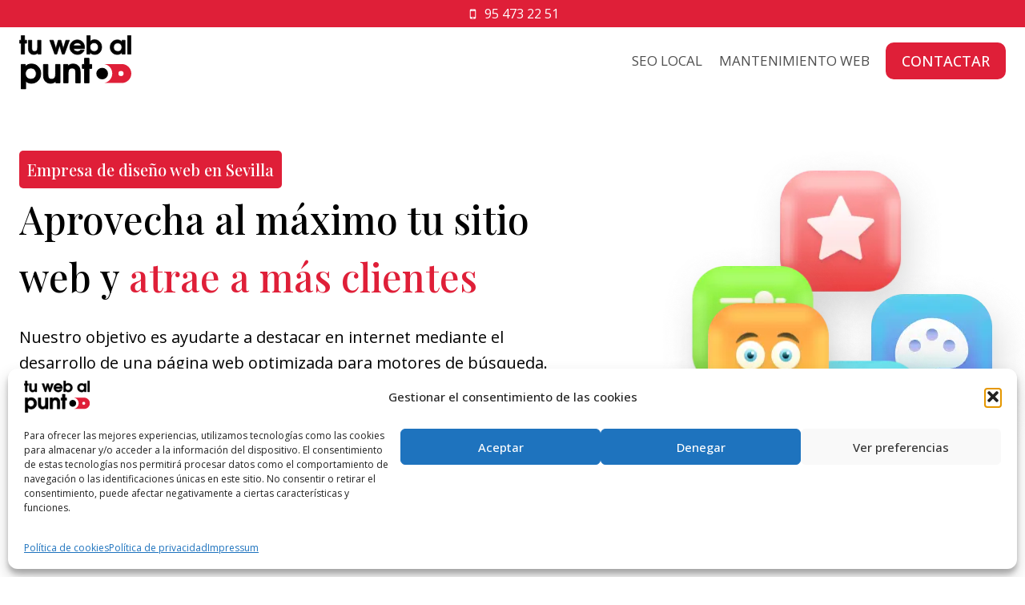

--- FILE ---
content_type: text/html; charset=UTF-8
request_url: https://tuwebalpunto.es/
body_size: 65152
content:
<!doctype html>
<html lang="es" prefix="og: https://ogp.me/ns#" class="no-js"  >
<head>
	<meta charset="UTF-8">
	<meta name="viewport" content="width=device-width, initial-scale=1, minimum-scale=1">
	
<!-- Optimización para motores de búsqueda de Rank Math -  https://rankmath.com/ -->
<title>Diseño Web en Sevilla que funciona… Y NO TE ARRUINA</title>
<meta name="description" content="Hacemos que tu negocio destaque online con webs claras, funcionales, adaptadas a tu negocio y a un precio razonable, sin sorpresas ni gastos extra. ✅"/>
<meta name="robots" content="follow, index, max-snippet:-1, max-video-preview:-1, max-image-preview:large"/>
<link rel="canonical" href="https://tuwebalpunto.es/" />
<meta property="og:locale" content="es_ES" />
<meta property="og:type" content="website" />
<meta property="og:title" content="Diseño Web en Sevilla que funciona… Y NO TE ARRUINA" />
<meta property="og:description" content="Hacemos que tu negocio destaque online con webs claras, funcionales, adaptadas a tu negocio y a un precio razonable, sin sorpresas ni gastos extra. ✅" />
<meta property="og:url" content="https://tuwebalpunto.es/" />
<meta property="og:site_name" content="Tu Web al Punto" />
<meta property="og:updated_time" content="2025-11-18T19:16:02+01:00" />
<meta property="og:image" content="https://tuwebalpunto.es/wp-content/uploads/2025/10/tu-web-al-punto-diseno-web-seo.png" />
<meta property="og:image:secure_url" content="https://tuwebalpunto.es/wp-content/uploads/2025/10/tu-web-al-punto-diseno-web-seo.png" />
<meta property="og:image:width" content="1920" />
<meta property="og:image:height" content="1064" />
<meta property="og:image:alt" content="Monitor con la web de Tu web al punto" />
<meta property="og:image:type" content="image/png" />
<meta name="twitter:card" content="summary_large_image" />
<meta name="twitter:title" content="Diseño Web en Sevilla que funciona… Y NO TE ARRUINA" />
<meta name="twitter:description" content="Hacemos que tu negocio destaque online con webs claras, funcionales, adaptadas a tu negocio y a un precio razonable, sin sorpresas ni gastos extra. ✅" />
<meta name="twitter:image" content="https://tuwebalpunto.es/wp-content/uploads/2025/10/tu-web-al-punto-diseno-web-seo.png" />
<meta name="twitter:label1" content="Escrito por" />
<meta name="twitter:data1" content="José Roldán" />
<meta name="twitter:label2" content="Tiempo de lectura" />
<meta name="twitter:data2" content="9 minutos" />
<!-- /Plugin Rank Math WordPress SEO -->

<link rel="alternate" type="application/rss+xml" title="Diseño web y SEO &raquo; Feed" href="https://tuwebalpunto.es/feed/" />
<link rel="alternate" type="application/rss+xml" title="Diseño web y SEO &raquo; Feed de los comentarios" href="https://tuwebalpunto.es/comments/feed/" />
			<script>document.documentElement.classList.remove( 'no-js' );</script>
			<link rel="alternate" title="oEmbed (JSON)" type="application/json+oembed" href="https://tuwebalpunto.es/wp-json/oembed/1.0/embed?url=https%3A%2F%2Ftuwebalpunto.es%2F" />
<link rel="alternate" title="oEmbed (XML)" type="text/xml+oembed" href="https://tuwebalpunto.es/wp-json/oembed/1.0/embed?url=https%3A%2F%2Ftuwebalpunto.es%2F&#038;format=xml" />
<style id='wp-img-auto-sizes-contain-inline-css'>
img:is([sizes=auto i],[sizes^="auto," i]){contain-intrinsic-size:3000px 1500px}
/*# sourceURL=wp-img-auto-sizes-contain-inline-css */
</style>

<style id='wp-emoji-styles-inline-css'>

	img.wp-smiley, img.emoji {
		display: inline !important;
		border: none !important;
		box-shadow: none !important;
		height: 1em !important;
		width: 1em !important;
		margin: 0 0.07em !important;
		vertical-align: -0.1em !important;
		background: none !important;
		padding: 0 !important;
	}
/*# sourceURL=wp-emoji-styles-inline-css */
</style>
<link rel='stylesheet' id='wp-block-library-css' href='https://tuwebalpunto.es/wp-includes/css/dist/block-library/style.min.css?ver=6.9' media='all' />
<style id='global-styles-inline-css'>
:root{--wp--preset--aspect-ratio--square: 1;--wp--preset--aspect-ratio--4-3: 4/3;--wp--preset--aspect-ratio--3-4: 3/4;--wp--preset--aspect-ratio--3-2: 3/2;--wp--preset--aspect-ratio--2-3: 2/3;--wp--preset--aspect-ratio--16-9: 16/9;--wp--preset--aspect-ratio--9-16: 9/16;--wp--preset--color--black: #000000;--wp--preset--color--cyan-bluish-gray: #abb8c3;--wp--preset--color--white: #ffffff;--wp--preset--color--pale-pink: #f78da7;--wp--preset--color--vivid-red: #cf2e2e;--wp--preset--color--luminous-vivid-orange: #ff6900;--wp--preset--color--luminous-vivid-amber: #fcb900;--wp--preset--color--light-green-cyan: #7bdcb5;--wp--preset--color--vivid-green-cyan: #00d084;--wp--preset--color--pale-cyan-blue: #8ed1fc;--wp--preset--color--vivid-cyan-blue: #0693e3;--wp--preset--color--vivid-purple: #9b51e0;--wp--preset--color--theme-palette-1: var(--global-palette1);--wp--preset--color--theme-palette-2: var(--global-palette2);--wp--preset--color--theme-palette-3: var(--global-palette3);--wp--preset--color--theme-palette-4: var(--global-palette4);--wp--preset--color--theme-palette-5: var(--global-palette5);--wp--preset--color--theme-palette-6: var(--global-palette6);--wp--preset--color--theme-palette-7: var(--global-palette7);--wp--preset--color--theme-palette-8: var(--global-palette8);--wp--preset--color--theme-palette-9: var(--global-palette9);--wp--preset--color--theme-palette-10: var(--global-palette10);--wp--preset--color--theme-palette-11: var(--global-palette11);--wp--preset--color--theme-palette-12: var(--global-palette12);--wp--preset--color--theme-palette-13: var(--global-palette13);--wp--preset--color--theme-palette-14: var(--global-palette14);--wp--preset--color--theme-palette-15: var(--global-palette15);--wp--preset--gradient--vivid-cyan-blue-to-vivid-purple: linear-gradient(135deg,rgb(6,147,227) 0%,rgb(155,81,224) 100%);--wp--preset--gradient--light-green-cyan-to-vivid-green-cyan: linear-gradient(135deg,rgb(122,220,180) 0%,rgb(0,208,130) 100%);--wp--preset--gradient--luminous-vivid-amber-to-luminous-vivid-orange: linear-gradient(135deg,rgb(252,185,0) 0%,rgb(255,105,0) 100%);--wp--preset--gradient--luminous-vivid-orange-to-vivid-red: linear-gradient(135deg,rgb(255,105,0) 0%,rgb(207,46,46) 100%);--wp--preset--gradient--very-light-gray-to-cyan-bluish-gray: linear-gradient(135deg,rgb(238,238,238) 0%,rgb(169,184,195) 100%);--wp--preset--gradient--cool-to-warm-spectrum: linear-gradient(135deg,rgb(74,234,220) 0%,rgb(151,120,209) 20%,rgb(207,42,186) 40%,rgb(238,44,130) 60%,rgb(251,105,98) 80%,rgb(254,248,76) 100%);--wp--preset--gradient--blush-light-purple: linear-gradient(135deg,rgb(255,206,236) 0%,rgb(152,150,240) 100%);--wp--preset--gradient--blush-bordeaux: linear-gradient(135deg,rgb(254,205,165) 0%,rgb(254,45,45) 50%,rgb(107,0,62) 100%);--wp--preset--gradient--luminous-dusk: linear-gradient(135deg,rgb(255,203,112) 0%,rgb(199,81,192) 50%,rgb(65,88,208) 100%);--wp--preset--gradient--pale-ocean: linear-gradient(135deg,rgb(255,245,203) 0%,rgb(182,227,212) 50%,rgb(51,167,181) 100%);--wp--preset--gradient--electric-grass: linear-gradient(135deg,rgb(202,248,128) 0%,rgb(113,206,126) 100%);--wp--preset--gradient--midnight: linear-gradient(135deg,rgb(2,3,129) 0%,rgb(40,116,252) 100%);--wp--preset--font-size--small: var(--global-font-size-small);--wp--preset--font-size--medium: var(--global-font-size-medium);--wp--preset--font-size--large: var(--global-font-size-large);--wp--preset--font-size--x-large: 42px;--wp--preset--font-size--larger: var(--global-font-size-larger);--wp--preset--font-size--xxlarge: var(--global-font-size-xxlarge);--wp--preset--spacing--20: 0.44rem;--wp--preset--spacing--30: 0.67rem;--wp--preset--spacing--40: 1rem;--wp--preset--spacing--50: 1.5rem;--wp--preset--spacing--60: 2.25rem;--wp--preset--spacing--70: 3.38rem;--wp--preset--spacing--80: 5.06rem;--wp--preset--shadow--natural: 6px 6px 9px rgba(0, 0, 0, 0.2);--wp--preset--shadow--deep: 12px 12px 50px rgba(0, 0, 0, 0.4);--wp--preset--shadow--sharp: 6px 6px 0px rgba(0, 0, 0, 0.2);--wp--preset--shadow--outlined: 6px 6px 0px -3px rgb(255, 255, 255), 6px 6px rgb(0, 0, 0);--wp--preset--shadow--crisp: 6px 6px 0px rgb(0, 0, 0);}:where(.is-layout-flex){gap: 0.5em;}:where(.is-layout-grid){gap: 0.5em;}body .is-layout-flex{display: flex;}.is-layout-flex{flex-wrap: wrap;align-items: center;}.is-layout-flex > :is(*, div){margin: 0;}body .is-layout-grid{display: grid;}.is-layout-grid > :is(*, div){margin: 0;}:where(.wp-block-columns.is-layout-flex){gap: 2em;}:where(.wp-block-columns.is-layout-grid){gap: 2em;}:where(.wp-block-post-template.is-layout-flex){gap: 1.25em;}:where(.wp-block-post-template.is-layout-grid){gap: 1.25em;}.has-black-color{color: var(--wp--preset--color--black) !important;}.has-cyan-bluish-gray-color{color: var(--wp--preset--color--cyan-bluish-gray) !important;}.has-white-color{color: var(--wp--preset--color--white) !important;}.has-pale-pink-color{color: var(--wp--preset--color--pale-pink) !important;}.has-vivid-red-color{color: var(--wp--preset--color--vivid-red) !important;}.has-luminous-vivid-orange-color{color: var(--wp--preset--color--luminous-vivid-orange) !important;}.has-luminous-vivid-amber-color{color: var(--wp--preset--color--luminous-vivid-amber) !important;}.has-light-green-cyan-color{color: var(--wp--preset--color--light-green-cyan) !important;}.has-vivid-green-cyan-color{color: var(--wp--preset--color--vivid-green-cyan) !important;}.has-pale-cyan-blue-color{color: var(--wp--preset--color--pale-cyan-blue) !important;}.has-vivid-cyan-blue-color{color: var(--wp--preset--color--vivid-cyan-blue) !important;}.has-vivid-purple-color{color: var(--wp--preset--color--vivid-purple) !important;}.has-black-background-color{background-color: var(--wp--preset--color--black) !important;}.has-cyan-bluish-gray-background-color{background-color: var(--wp--preset--color--cyan-bluish-gray) !important;}.has-white-background-color{background-color: var(--wp--preset--color--white) !important;}.has-pale-pink-background-color{background-color: var(--wp--preset--color--pale-pink) !important;}.has-vivid-red-background-color{background-color: var(--wp--preset--color--vivid-red) !important;}.has-luminous-vivid-orange-background-color{background-color: var(--wp--preset--color--luminous-vivid-orange) !important;}.has-luminous-vivid-amber-background-color{background-color: var(--wp--preset--color--luminous-vivid-amber) !important;}.has-light-green-cyan-background-color{background-color: var(--wp--preset--color--light-green-cyan) !important;}.has-vivid-green-cyan-background-color{background-color: var(--wp--preset--color--vivid-green-cyan) !important;}.has-pale-cyan-blue-background-color{background-color: var(--wp--preset--color--pale-cyan-blue) !important;}.has-vivid-cyan-blue-background-color{background-color: var(--wp--preset--color--vivid-cyan-blue) !important;}.has-vivid-purple-background-color{background-color: var(--wp--preset--color--vivid-purple) !important;}.has-black-border-color{border-color: var(--wp--preset--color--black) !important;}.has-cyan-bluish-gray-border-color{border-color: var(--wp--preset--color--cyan-bluish-gray) !important;}.has-white-border-color{border-color: var(--wp--preset--color--white) !important;}.has-pale-pink-border-color{border-color: var(--wp--preset--color--pale-pink) !important;}.has-vivid-red-border-color{border-color: var(--wp--preset--color--vivid-red) !important;}.has-luminous-vivid-orange-border-color{border-color: var(--wp--preset--color--luminous-vivid-orange) !important;}.has-luminous-vivid-amber-border-color{border-color: var(--wp--preset--color--luminous-vivid-amber) !important;}.has-light-green-cyan-border-color{border-color: var(--wp--preset--color--light-green-cyan) !important;}.has-vivid-green-cyan-border-color{border-color: var(--wp--preset--color--vivid-green-cyan) !important;}.has-pale-cyan-blue-border-color{border-color: var(--wp--preset--color--pale-cyan-blue) !important;}.has-vivid-cyan-blue-border-color{border-color: var(--wp--preset--color--vivid-cyan-blue) !important;}.has-vivid-purple-border-color{border-color: var(--wp--preset--color--vivid-purple) !important;}.has-vivid-cyan-blue-to-vivid-purple-gradient-background{background: var(--wp--preset--gradient--vivid-cyan-blue-to-vivid-purple) !important;}.has-light-green-cyan-to-vivid-green-cyan-gradient-background{background: var(--wp--preset--gradient--light-green-cyan-to-vivid-green-cyan) !important;}.has-luminous-vivid-amber-to-luminous-vivid-orange-gradient-background{background: var(--wp--preset--gradient--luminous-vivid-amber-to-luminous-vivid-orange) !important;}.has-luminous-vivid-orange-to-vivid-red-gradient-background{background: var(--wp--preset--gradient--luminous-vivid-orange-to-vivid-red) !important;}.has-very-light-gray-to-cyan-bluish-gray-gradient-background{background: var(--wp--preset--gradient--very-light-gray-to-cyan-bluish-gray) !important;}.has-cool-to-warm-spectrum-gradient-background{background: var(--wp--preset--gradient--cool-to-warm-spectrum) !important;}.has-blush-light-purple-gradient-background{background: var(--wp--preset--gradient--blush-light-purple) !important;}.has-blush-bordeaux-gradient-background{background: var(--wp--preset--gradient--blush-bordeaux) !important;}.has-luminous-dusk-gradient-background{background: var(--wp--preset--gradient--luminous-dusk) !important;}.has-pale-ocean-gradient-background{background: var(--wp--preset--gradient--pale-ocean) !important;}.has-electric-grass-gradient-background{background: var(--wp--preset--gradient--electric-grass) !important;}.has-midnight-gradient-background{background: var(--wp--preset--gradient--midnight) !important;}.has-small-font-size{font-size: var(--wp--preset--font-size--small) !important;}.has-medium-font-size{font-size: var(--wp--preset--font-size--medium) !important;}.has-large-font-size{font-size: var(--wp--preset--font-size--large) !important;}.has-x-large-font-size{font-size: var(--wp--preset--font-size--x-large) !important;}
/*# sourceURL=global-styles-inline-css */
</style>
<style id='core-block-supports-inline-css'>
.wp-elements-5bad6200bdaadaf89e921b71328d892d a:where(:not(.wp-element-button)){color:var(--wp--preset--color--theme-palette-9);}.wp-elements-d41575282810c8fafdf8ff61ccb3fd6b a:where(:not(.wp-element-button)){color:var(--wp--preset--color--theme-palette-9);}
/*# sourceURL=core-block-supports-inline-css */
</style>

<style id='classic-theme-styles-inline-css'>
/*! This file is auto-generated */
.wp-block-button__link{color:#fff;background-color:#32373c;border-radius:9999px;box-shadow:none;text-decoration:none;padding:calc(.667em + 2px) calc(1.333em + 2px);font-size:1.125em}.wp-block-file__button{background:#32373c;color:#fff;text-decoration:none}
/*# sourceURL=/wp-includes/css/classic-themes.min.css */
</style>
<link rel='stylesheet' id='cmplz-general-css' href='https://tuwebalpunto.es/wp-content/plugins/complianz-gdpr/assets/css/cookieblocker.min.css?ver=1769075051' media='all' />
<link rel='stylesheet' id='kadence-global-css' href='https://tuwebalpunto.es/wp-content/themes/kadence/assets/css/global.min.css?ver=1.4.3' media='all' />
<style id='kadence-global-inline-css'>
/* Kadence Base CSS */
:root{--global-palette1:#df1f38;--global-palette2:#c91c33;--global-palette3:#020202;--global-palette4:#020202;--global-palette5:#4E4E4E;--global-palette6:#808080;--global-palette7:#f7f7f7;--global-palette8:#f2f1f1;--global-palette9:#ffffff;--global-palette10:#002a3a;--global-palette11:#13612e;--global-palette12:#1159af;--global-palette13:#b82105;--global-palette14:#f7630c;--global-palette15:#f5a524;--global-palette9rgb:255, 255, 255;--global-palette-highlight:var(--global-palette1);--global-palette-highlight-alt:var(--global-palette2);--global-palette-highlight-alt2:var(--global-palette9);--global-palette-btn-bg:var(--global-palette1);--global-palette-btn-bg-hover:var(--global-palette9);--global-palette-btn:var(--global-palette9);--global-palette-btn-hover:var(--global-palette1);--global-palette-btn-sec-bg:var(--global-palette7);--global-palette-btn-sec-bg-hover:var(--global-palette2);--global-palette-btn-sec:var(--global-palette3);--global-palette-btn-sec-hover:var(--global-palette9);--global-body-font-family:'Open Sans', sans-serif;--global-heading-font-family:'Playfair Display', serif;--global-primary-nav-font-family:inherit;--global-fallback-font:sans-serif;--global-display-fallback-font:sans-serif;--global-content-width:1290px;--global-content-wide-width:calc(1290px + 230px);--global-content-narrow-width:842px;--global-content-edge-padding:1.5rem;--global-content-boxed-padding:2rem;--global-calc-content-width:calc(1290px - var(--global-content-edge-padding) - var(--global-content-edge-padding) );--wp--style--global--content-size:var(--global-calc-content-width);}.wp-site-blocks{--global-vw:calc( 100vw - ( 0.5 * var(--scrollbar-offset)));}body{background:var(--global-palette9);}body, input, select, optgroup, textarea{font-style:normal;font-weight:normal;font-size:17px;line-height:1.6;font-family:var(--global-body-font-family);color:var(--global-palette4);}.content-bg, body.content-style-unboxed .site{background:var(--global-palette9);}h1,h2,h3,h4,h5,h6{font-family:var(--global-heading-font-family);}h1{font-style:normal;font-weight:500;font-size:2rem;line-height:1.5;color:var(--global-palette3);}h2{font-style:normal;font-weight:500;font-size:1.8rem;line-height:1.5;color:var(--global-palette3);}h3{font-style:normal;font-weight:500;font-size:1.6rem;line-height:1.5;color:var(--global-palette3);}h4{font-style:normal;font-weight:500;font-size:1.2rem;line-height:1.5;color:var(--global-palette4);}h5{font-style:normal;font-weight:500;font-size:20px;line-height:1.5;color:var(--global-palette4);}h6{font-style:normal;font-weight:500;font-size:18px;line-height:1.5;color:var(--global-palette5);}.entry-hero .kadence-breadcrumbs{max-width:1290px;}.site-container, .site-header-row-layout-contained, .site-footer-row-layout-contained, .entry-hero-layout-contained, .comments-area, .alignfull > .wp-block-cover__inner-container, .alignwide > .wp-block-cover__inner-container{max-width:var(--global-content-width);}.content-width-narrow .content-container.site-container, .content-width-narrow .hero-container.site-container{max-width:var(--global-content-narrow-width);}@media all and (min-width: 1520px){.wp-site-blocks .content-container  .alignwide{margin-left:-115px;margin-right:-115px;width:unset;max-width:unset;}}@media all and (min-width: 1102px){.content-width-narrow .wp-site-blocks .content-container .alignwide{margin-left:-130px;margin-right:-130px;width:unset;max-width:unset;}}.content-style-boxed .wp-site-blocks .entry-content .alignwide{margin-left:calc( -1 * var( --global-content-boxed-padding ) );margin-right:calc( -1 * var( --global-content-boxed-padding ) );}.content-area{margin-top:5rem;margin-bottom:5rem;}@media all and (max-width: 1024px){.content-area{margin-top:3rem;margin-bottom:3rem;}}@media all and (max-width: 767px){.content-area{margin-top:2rem;margin-bottom:2rem;}}@media all and (max-width: 1024px){:root{--global-content-boxed-padding:2rem;}}@media all and (max-width: 767px){:root{--global-content-boxed-padding:1.5rem;}}.entry-content-wrap{padding:2rem;}@media all and (max-width: 1024px){.entry-content-wrap{padding:2rem;}}@media all and (max-width: 767px){.entry-content-wrap{padding:1.5rem;}}.entry.single-entry{box-shadow:0px 15px 15px -10px rgba(0,0,0,0.05);}.entry.loop-entry{box-shadow:0px 15px 15px -10px rgba(0,0,0,0.05);}.loop-entry .entry-content-wrap{padding:2rem;}@media all and (max-width: 1024px){.loop-entry .entry-content-wrap{padding:2rem;}}@media all and (max-width: 767px){.loop-entry .entry-content-wrap{padding:1.5rem;}}button, .button, .wp-block-button__link, input[type="button"], input[type="reset"], input[type="submit"], .fl-button, .elementor-button-wrapper .elementor-button, .wc-block-components-checkout-place-order-button, .wc-block-cart__submit{font-style:normal;font-weight:500;border-radius:10px;border:2px solid currentColor;border-color:var(--global-palette1);box-shadow:0px 0px 0px -7px rgba(0,0,0,0);}button:hover, button:focus, button:active, .button:hover, .button:focus, .button:active, .wp-block-button__link:hover, .wp-block-button__link:focus, .wp-block-button__link:active, input[type="button"]:hover, input[type="button"]:focus, input[type="button"]:active, input[type="reset"]:hover, input[type="reset"]:focus, input[type="reset"]:active, input[type="submit"]:hover, input[type="submit"]:focus, input[type="submit"]:active, .elementor-button-wrapper .elementor-button:hover, .elementor-button-wrapper .elementor-button:focus, .elementor-button-wrapper .elementor-button:active, .wc-block-cart__submit:hover{box-shadow:0px 15px 25px -7px rgba(0,0,0,0.1);}.kb-button.kb-btn-global-outline.kb-btn-global-inherit{padding-top:calc(px - 2px);padding-right:calc(px - 2px);padding-bottom:calc(px - 2px);padding-left:calc(px - 2px);}@media all and (max-width: 1024px){button, .button, .wp-block-button__link, input[type="button"], input[type="reset"], input[type="submit"], .fl-button, .elementor-button-wrapper .elementor-button, .wc-block-components-checkout-place-order-button, .wc-block-cart__submit{border-color:var(--global-palette1);}}@media all and (max-width: 767px){button, .button, .wp-block-button__link, input[type="button"], input[type="reset"], input[type="submit"], .fl-button, .elementor-button-wrapper .elementor-button, .wc-block-components-checkout-place-order-button, .wc-block-cart__submit{border-color:var(--global-palette1);}}button.button-style-secondary, .button.button-style-secondary, .wp-block-button__link.button-style-secondary, input[type="button"].button-style-secondary, input[type="reset"].button-style-secondary, input[type="submit"].button-style-secondary, .fl-button.button-style-secondary, .elementor-button-wrapper .elementor-button.button-style-secondary, .wc-block-components-checkout-place-order-button.button-style-secondary, .wc-block-cart__submit.button-style-secondary{font-style:normal;font-weight:500;}@media all and (min-width: 1025px){.transparent-header .entry-hero .entry-hero-container-inner{padding-top:calc(0px + 80px);}}@media all and (max-width: 1024px){.mobile-transparent-header .entry-hero .entry-hero-container-inner{padding-top:calc(0px + 80px);}}@media all and (max-width: 767px){.mobile-transparent-header .entry-hero .entry-hero-container-inner{padding-top:calc(0px + 80px);}}.entry-hero.page-hero-section .entry-header{min-height:200px;}.entry-author-style-center{padding-top:var(--global-md-spacing);border-top:1px solid var(--global-gray-500);}.entry-author-style-center .entry-author-avatar, .entry-meta .author-avatar{display:none;}.entry-author-style-normal .entry-author-profile{padding-left:0px;}#comments .comment-meta{margin-left:0px;}
/* Kadence Header CSS */
@media all and (max-width: 1024px){.mobile-transparent-header #masthead{position:absolute;left:0px;right:0px;z-index:100;}.kadence-scrollbar-fixer.mobile-transparent-header #masthead{right:var(--scrollbar-offset,0);}.mobile-transparent-header #masthead, .mobile-transparent-header .site-top-header-wrap .site-header-row-container-inner, .mobile-transparent-header .site-main-header-wrap .site-header-row-container-inner, .mobile-transparent-header .site-bottom-header-wrap .site-header-row-container-inner{background:transparent;}.site-header-row-tablet-layout-fullwidth, .site-header-row-tablet-layout-standard{padding:0px;}}@media all and (min-width: 1025px){.transparent-header #masthead{position:absolute;left:0px;right:0px;z-index:100;}.transparent-header.kadence-scrollbar-fixer #masthead{right:var(--scrollbar-offset,0);}.transparent-header #masthead, .transparent-header .site-top-header-wrap .site-header-row-container-inner, .transparent-header .site-main-header-wrap .site-header-row-container-inner, .transparent-header .site-bottom-header-wrap .site-header-row-container-inner{background:transparent;}}.site-branding a.brand img{max-width:140px;}.site-branding a.brand img.svg-logo-image{width:140px;}.site-branding{padding:10px 0px 5px 0px;}@media all and (max-width: 767px){.site-branding{padding:0px 0px 0px 0px;}}#masthead, #masthead .kadence-sticky-header.item-is-fixed:not(.item-at-start):not(.site-header-row-container):not(.site-main-header-wrap), #masthead .kadence-sticky-header.item-is-fixed:not(.item-at-start) > .site-header-row-container-inner{background:#ffffff;}.site-main-header-inner-wrap{min-height:80px;}.site-top-header-wrap .site-header-row-container-inner{background:var(--global-palette1);}.site-top-header-inner-wrap{min-height:0px;}@media all and (max-width: 767px){.site-top-header-wrap .site-header-row-container-inner>.site-container{padding:0px 0px 0px 0px;}}.site-main-header-wrap.site-header-row-container.site-header-focus-item.site-header-row-layout-standard.kadence-sticky-header.item-is-fixed.item-is-stuck, .site-header-upper-inner-wrap.kadence-sticky-header.item-is-fixed.item-is-stuck, .site-header-inner-wrap.kadence-sticky-header.item-is-fixed.item-is-stuck, .site-top-header-wrap.site-header-row-container.site-header-focus-item.site-header-row-layout-standard.kadence-sticky-header.item-is-fixed.item-is-stuck, .site-bottom-header-wrap.site-header-row-container.site-header-focus-item.site-header-row-layout-standard.kadence-sticky-header.item-is-fixed.item-is-stuck{box-shadow:0px 0px 0px 0px rgba(0,0,0,0);}.header-navigation[class*="header-navigation-style-underline"] .header-menu-container.primary-menu-container>ul>li>a:after{width:calc( 100% - 1.2em);}.main-navigation .primary-menu-container > ul > li.menu-item > a{padding-left:calc(1.2em / 2);padding-right:calc(1.2em / 2);padding-top:0.6em;padding-bottom:0.6em;color:var(--global-palette5);}.main-navigation .primary-menu-container > ul > li.menu-item .dropdown-nav-special-toggle{right:calc(1.2em / 2);}.main-navigation .primary-menu-container > ul li.menu-item > a{font-style:normal;text-transform:uppercase;}.main-navigation .primary-menu-container > ul > li.menu-item > a:hover{color:var(--global-palette-highlight);}.main-navigation .primary-menu-container > ul > li.menu-item.current-menu-item > a{color:var(--global-palette3);}.header-navigation .header-menu-container ul ul.sub-menu, .header-navigation .header-menu-container ul ul.submenu{background:var(--global-palette9);box-shadow:0px 2px 5px 0px rgba(111,111,111,0.5);}.header-navigation .header-menu-container ul ul li.menu-item, .header-menu-container ul.menu > li.kadence-menu-mega-enabled > ul > li.menu-item > a{border-bottom:1px solid var(--global-palette9);border-radius:0px 0px 0px 0px;}.header-navigation .header-menu-container ul ul li.menu-item > a{width:300px;padding-top:1em;padding-bottom:1em;color:var(--global-palette3);font-size:12px;}.header-navigation .header-menu-container ul ul li.menu-item > a:hover{color:var(--global-palette1);background:var(--global-palette9);border-radius:0px 0px 0px 0px;}.header-navigation .header-menu-container ul ul li.menu-item.current-menu-item > a{color:var(--global-palette3);background:var(--global-palette9);border-radius:0px 0px 0px 0px;}.mobile-toggle-open-container .menu-toggle-open, .mobile-toggle-open-container .menu-toggle-open:focus{color:var(--global-palette1);padding:0.4em 0.6em 0.4em 0.6em;font-size:14px;}.mobile-toggle-open-container .menu-toggle-open.menu-toggle-style-bordered{border:1px solid currentColor;}.mobile-toggle-open-container .menu-toggle-open .menu-toggle-icon{font-size:20px;}.mobile-toggle-open-container .menu-toggle-open:hover, .mobile-toggle-open-container .menu-toggle-open:focus-visible{color:var(--global-palette-highlight);}.mobile-navigation ul li{font-size:14px;}.mobile-navigation ul li a{padding-top:1em;padding-bottom:1em;}.mobile-navigation ul li > a, .mobile-navigation ul li.menu-item-has-children > .drawer-nav-drop-wrap{color:var(--global-palette9);}.mobile-navigation ul li > a:hover, .mobile-navigation ul li.menu-item-has-children > .drawer-nav-drop-wrap:hover{color:var(--global-palette7);}.mobile-navigation ul li.current-menu-item > a, .mobile-navigation ul li.current-menu-item.menu-item-has-children > .drawer-nav-drop-wrap{color:var(--global-palette9);}.mobile-navigation ul li.menu-item-has-children .drawer-nav-drop-wrap, .mobile-navigation ul li:not(.menu-item-has-children) a{border-bottom:1px solid rgba(255,255,255,0.1);}.mobile-navigation:not(.drawer-navigation-parent-toggle-true) ul li.menu-item-has-children .drawer-nav-drop-wrap button{border-left:1px solid rgba(255,255,255,0.1);}#mobile-drawer .drawer-header .drawer-toggle{padding:0.6em 0.15em 0.6em 0.15em;font-size:24px;}#main-header .header-button{font-style:normal;text-transform:uppercase;border-radius:10px 10px 10px 10px;box-shadow:0px 0px 0px -7px rgba(0,0,0,0);}#main-header .header-button:hover{box-shadow:0px 15px 25px -7px rgba(0,0,0,0.1);}.header-social-wrap .header-social-inner-wrap{font-size:1em;gap:0.3em;}.header-social-wrap .header-social-inner-wrap .social-button{color:var(--global-palette9);border:2px none transparent;border-radius:3px;}.header-social-wrap .header-social-inner-wrap .social-button:hover{color:var(--global-palette9);}.header-social-wrap .social-button .social-label{font-style:normal;font-size:16px;}.header-mobile-social-wrap .header-mobile-social-inner-wrap{font-size:1em;gap:0em;}.header-mobile-social-wrap .header-mobile-social-inner-wrap .social-button{border:2px none transparent;border-radius:3px;}.header-mobile-social-wrap .social-button .social-label{font-style:normal;font-size:15px;}
/* Kadence Footer CSS */
#colophon{background:var(--global-palette10);}.site-middle-footer-wrap .site-footer-row-container-inner{font-style:normal;color:var(--global-palette9);}.site-footer .site-middle-footer-wrap a:where(:not(.button):not(.wp-block-button__link):not(.wp-element-button)){color:var(--global-palette9);}.site-footer .site-middle-footer-wrap a:where(:not(.button):not(.wp-block-button__link):not(.wp-element-button)):hover{color:var(--global-palette9);}.site-middle-footer-inner-wrap{padding-top:30px;padding-bottom:0px;grid-column-gap:30px;grid-row-gap:30px;}.site-middle-footer-inner-wrap .widget{margin-bottom:30px;}.site-middle-footer-inner-wrap .widget-area .widget-title{font-style:normal;color:var(--global-palette9);}.site-middle-footer-inner-wrap .site-footer-section:not(:last-child):after{right:calc(-30px / 2);}@media all and (max-width: 1024px){.site-middle-footer-inner-wrap{padding-bottom:0px;}}@media all and (max-width: 767px){.site-middle-footer-inner-wrap{padding-bottom:0px;}}.site-bottom-footer-wrap .site-footer-row-container-inner{font-style:normal;color:var(--global-palette9);}.site-footer .site-bottom-footer-wrap a:where(:not(.button):not(.wp-block-button__link):not(.wp-element-button)){color:var(--global-palette9);}.site-footer .site-bottom-footer-wrap a:where(:not(.button):not(.wp-block-button__link):not(.wp-element-button)):hover{color:var(--global-palette9);}.site-bottom-footer-inner-wrap{padding-top:30px;padding-bottom:30px;grid-column-gap:30px;}.site-bottom-footer-inner-wrap .widget{margin-bottom:30px;}.site-bottom-footer-inner-wrap .widget-area .widget-title{font-style:normal;color:var(--global-palette9);}.site-bottom-footer-inner-wrap .site-footer-section:not(:last-child):after{right:calc(-30px / 2);}@media all and (max-width: 1024px){.site-bottom-footer-inner-wrap{padding-top:0px;grid-column-gap:0px;}.site-bottom-footer-inner-wrap .site-footer-section:not(:last-child):after{right:calc(-0px / 2);}}@media all and (max-width: 767px){.site-bottom-footer-inner-wrap{padding-top:0px;grid-column-gap:0px;}.site-bottom-footer-inner-wrap .widget{margin-bottom:0px;}.site-bottom-footer-inner-wrap .site-footer-section:not(:last-child):after{right:calc(-0px / 2);}}#colophon .footer-html{font-style:normal;font-size:15px;}
/*# sourceURL=kadence-global-inline-css */
</style>
<link rel='stylesheet' id='kadence-header-css' href='https://tuwebalpunto.es/wp-content/themes/kadence/assets/css/header.min.css?ver=1.4.3' media='all' />
<link rel='stylesheet' id='kadence-content-css' href='https://tuwebalpunto.es/wp-content/themes/kadence/assets/css/content.min.css?ver=1.4.3' media='all' />
<link rel='stylesheet' id='kadence-footer-css' href='https://tuwebalpunto.es/wp-content/themes/kadence/assets/css/footer.min.css?ver=1.4.3' media='all' />
<link rel='stylesheet' id='kadence-blocks-rowlayout-css' href='https://tuwebalpunto.es/wp-content/plugins/kadence-blocks/dist/style-blocks-rowlayout.css?ver=3.5.32' media='all' />
<link rel='stylesheet' id='kadence-blocks-column-css' href='https://tuwebalpunto.es/wp-content/plugins/kadence-blocks/dist/style-blocks-column.css?ver=3.5.32' media='all' />
<style id='kadence-blocks-advancedheading-inline-css'>
	.wp-block-kadence-advancedheading mark{background:transparent;border-style:solid;border-width:0}
	.wp-block-kadence-advancedheading mark.kt-highlight{color:#f76a0c;}
	.kb-adv-heading-icon{display: inline-flex;justify-content: center;align-items: center;}
	.is-layout-constrained > .kb-advanced-heading-link {display: block;}.wp-block-kadence-advancedheading.has-background{padding: 0;}	.single-content .kadence-advanced-heading-wrapper h1,
	.single-content .kadence-advanced-heading-wrapper h2,
	.single-content .kadence-advanced-heading-wrapper h3,
	.single-content .kadence-advanced-heading-wrapper h4,
	.single-content .kadence-advanced-heading-wrapper h5,
	.single-content .kadence-advanced-heading-wrapper h6 {margin: 1.5em 0 .5em;}
	.single-content .kadence-advanced-heading-wrapper+* { margin-top:0;}.kb-screen-reader-text{position:absolute;width:1px;height:1px;padding:0;margin:-1px;overflow:hidden;clip:rect(0,0,0,0);}
/*# sourceURL=kadence-blocks-advancedheading-inline-css */
</style>
<link rel='stylesheet' id='kadence-blocks-advancedbtn-css' href='https://tuwebalpunto.es/wp-content/plugins/kadence-blocks/dist/style-blocks-advancedbtn.css?ver=3.5.32' media='all' />
<link rel='stylesheet' id='kadence-blocks-image-css' href='https://tuwebalpunto.es/wp-content/plugins/kadence-blocks/dist/style-blocks-image.css?ver=3.5.32' media='all' />
<link rel='stylesheet' id='kadence-blocks-infobox-css' href='https://tuwebalpunto.es/wp-content/plugins/kadence-blocks/dist/style-blocks-infobox.css?ver=3.5.32' media='all' />
<link rel='stylesheet' id='kadence-blocks-iconlist-css' href='https://tuwebalpunto.es/wp-content/plugins/kadence-blocks/dist/style-blocks-iconlist.css?ver=3.5.32' media='all' />
<link rel='stylesheet' id='kadence-blocks-accordion-css' href='https://tuwebalpunto.es/wp-content/plugins/kadence-blocks/dist/style-blocks-accordion.css?ver=3.5.32' media='all' />
<style id='wp-block-paragraph-inline-css'>
.is-small-text{font-size:.875em}.is-regular-text{font-size:1em}.is-large-text{font-size:2.25em}.is-larger-text{font-size:3em}.has-drop-cap:not(:focus):first-letter{float:left;font-size:8.4em;font-style:normal;font-weight:100;line-height:.68;margin:.05em .1em 0 0;text-transform:uppercase}body.rtl .has-drop-cap:not(:focus):first-letter{float:none;margin-left:.1em}p.has-drop-cap.has-background{overflow:hidden}:root :where(p.has-background){padding:1.25em 2.375em}:where(p.has-text-color:not(.has-link-color)) a{color:inherit}p.has-text-align-left[style*="writing-mode:vertical-lr"],p.has-text-align-right[style*="writing-mode:vertical-rl"]{rotate:180deg}
/*# sourceURL=https://tuwebalpunto.es/wp-includes/blocks/paragraph/style.min.css */
</style>
<style id='wp-block-list-inline-css'>
ol,ul{box-sizing:border-box}:root :where(.wp-block-list.has-background){padding:1.25em 2.375em}
/*# sourceURL=https://tuwebalpunto.es/wp-includes/blocks/list/style.min.css */
</style>
<link rel='stylesheet' id='kadence-rankmath-css' href='https://tuwebalpunto.es/wp-content/themes/kadence/assets/css/rankmath.min.css?ver=1.4.3' media='all' />
<style id='kadence-blocks-global-variables-inline-css'>
:root {--global-kb-font-size-sm:clamp(0.8rem, 0.73rem + 0.217vw, 0.9rem);--global-kb-font-size-md:clamp(1.1rem, 0.995rem + 0.326vw, 1.25rem);--global-kb-font-size-lg:clamp(1.75rem, 1.576rem + 0.543vw, 2rem);--global-kb-font-size-xl:clamp(2.25rem, 1.728rem + 1.63vw, 3rem);--global-kb-font-size-xxl:clamp(2.5rem, 1.456rem + 3.26vw, 4rem);--global-kb-font-size-xxxl:clamp(2.75rem, 0.489rem + 7.065vw, 6rem);}
/*# sourceURL=kadence-blocks-global-variables-inline-css */
</style>
<style id='kadence_blocks_css-inline-css'>
.kb-row-layout-id9_b710df-c8 > .kt-row-column-wrap{align-content:center;}:where(.kb-row-layout-id9_b710df-c8 > .kt-row-column-wrap) > .wp-block-kadence-column{justify-content:center;}.kb-row-layout-id9_b710df-c8 > .kt-row-column-wrap{column-gap:80px;max-width:var( --global-content-width, 1290px );padding-left:var(--global-content-edge-padding);padding-right:var(--global-content-edge-padding);padding-top:var(--global-kb-spacing-xxl, 5rem);padding-bottom:var(--global-kb-spacing-xxl, 5rem);grid-template-columns:minmax(0, calc(60% - ((80px * 1 )/2)))minmax(0, calc(40% - ((80px * 1 )/2)));}@media all and (max-width: 1024px){.kb-row-layout-id9_b710df-c8 > .kt-row-column-wrap{grid-template-columns:minmax(0, calc(60% - ((80px * 1 )/2)))minmax(0, calc(40% - ((80px * 1 )/2)));}}@media all and (max-width: 767px){.kb-row-layout-wrap.wp-block-kadence-rowlayout.kb-row-layout-id9_b710df-c8{margin-bottom:0px;}.kb-row-layout-id9_b710df-c8 > .kt-row-column-wrap{padding-top:var(--global-kb-spacing-md, 2rem);padding-bottom:var(--global-kb-spacing-md, 2rem);grid-template-columns:minmax(0, 1fr);}}.kadence-column9_e1445f-a1 > .kt-inside-inner-col{column-gap:var(--global-kb-gap-sm, 1rem);}.kadence-column9_e1445f-a1 > .kt-inside-inner-col{flex-direction:column;}.kadence-column9_e1445f-a1 > .kt-inside-inner-col > .aligncenter{width:100%;}@media all and (max-width: 1024px){.kadence-column9_e1445f-a1 > .kt-inside-inner-col{flex-direction:column;justify-content:center;}}@media all and (max-width: 767px){.kadence-column9_e1445f-a1 > .kt-inside-inner-col{flex-direction:column;justify-content:center;}}.wp-block-kadence-advancedheading.kt-adv-heading9_112929-ac, .wp-block-kadence-advancedheading.kt-adv-heading9_112929-ac[data-kb-block="kb-adv-heading9_112929-ac"]{font-size:var(--global-kb-font-size-md, 1.25rem);font-weight:500;font-family:'Playfair Display';}.wp-block-kadence-advancedheading.kt-adv-heading9_112929-ac mark.kt-highlight, .wp-block-kadence-advancedheading.kt-adv-heading9_112929-ac[data-kb-block="kb-adv-heading9_112929-ac"] mark.kt-highlight{color:var(--global-palette9, #ffffff);background:var(--global-palette1, #3182CE);border-top-left-radius:5px;border-top-right-radius:5px;border-bottom-right-radius:5px;border-bottom-left-radius:5px;-webkit-box-decoration-break:clone;box-decoration-break:clone;padding-top:10px;padding-right:10px;padding-bottom:10px;padding-left:10px;}.wp-block-kadence-advancedheading.kt-adv-heading9_112929-ac img.kb-inline-image, .wp-block-kadence-advancedheading.kt-adv-heading9_112929-ac[data-kb-block="kb-adv-heading9_112929-ac"] img.kb-inline-image{width:150px;display:inline-block;}.wp-block-kadence-advancedheading.kt-adv-heading9_bc9b18-21, .wp-block-kadence-advancedheading.kt-adv-heading9_bc9b18-21[data-kb-block="kb-adv-heading9_bc9b18-21"]{font-size:var(--global-kb-font-size-xl, 3rem);}.wp-block-kadence-advancedheading.kt-adv-heading9_bc9b18-21 mark.kt-highlight, .wp-block-kadence-advancedheading.kt-adv-heading9_bc9b18-21[data-kb-block="kb-adv-heading9_bc9b18-21"] mark.kt-highlight{-webkit-box-decoration-break:clone;box-decoration-break:clone;}.wp-block-kadence-advancedheading.kt-adv-heading9_bc9b18-21 img.kb-inline-image, .wp-block-kadence-advancedheading.kt-adv-heading9_bc9b18-21[data-kb-block="kb-adv-heading9_bc9b18-21"] img.kb-inline-image{width:150px;display:inline-block;}.wp-block-kadence-advancedheading.kt-adv-heading9_4e6f53-a5, .wp-block-kadence-advancedheading.kt-adv-heading9_4e6f53-a5[data-kb-block="kb-adv-heading9_4e6f53-a5"]{font-size:var(--global-kb-font-size-md, 1.25rem);}.wp-block-kadence-advancedheading.kt-adv-heading9_4e6f53-a5 mark.kt-highlight, .wp-block-kadence-advancedheading.kt-adv-heading9_4e6f53-a5[data-kb-block="kb-adv-heading9_4e6f53-a5"] mark.kt-highlight{-webkit-box-decoration-break:clone;box-decoration-break:clone;}.wp-block-kadence-advancedheading.kt-adv-heading9_4e6f53-a5 img.kb-inline-image, .wp-block-kadence-advancedheading.kt-adv-heading9_4e6f53-a5[data-kb-block="kb-adv-heading9_4e6f53-a5"] img.kb-inline-image{width:150px;display:inline-block;}.wp-block-kadence-advancedbtn.kb-btns9_8b192e-6c{justify-content:flex-start;}ul.menu .wp-block-kadence-advancedbtn .kb-btn9_89544f-65.kb-button{width:initial;}.wp-block-kadence-advancedbtn .kb-btn9_89544f-65.kb-button{color:var(--global-palette9, #ffffff);background:var(--global-palette1, #3182CE);text-transform:uppercase;border-top-left-radius:10px;border-top-right-radius:10px;border-bottom-right-radius:10px;border-bottom-left-radius:10px;border-top:2px solid var(--global-palette1, #3182CE);border-right:2px solid var(--global-palette1, #3182CE);border-bottom:2px solid var(--global-palette1, #3182CE);border-left:2px solid var(--global-palette1, #3182CE);}.kb-btn9_89544f-65.kb-button .kb-svg-icon-wrap{font-size:20px;--kb-button-icon-size:20px;}.wp-block-kadence-advancedbtn .kb-btn9_89544f-65.kb-button:hover, .wp-block-kadence-advancedbtn .kb-btn9_89544f-65.kb-button:focus{color:var(--global-palette1, #3182CE);background:var(--global-palette9, #ffffff);border-top:2px solid var(--global-palette1, #3182CE);border-right:2px solid var(--global-palette1, #3182CE);border-bottom:2px solid var(--global-palette1, #3182CE);border-left:2px solid var(--global-palette1, #3182CE);}@media all and (max-width: 1024px){.wp-block-kadence-advancedbtn .kb-btn9_89544f-65.kb-button{border-top:2px solid var(--global-palette1, #3182CE);border-right:2px solid var(--global-palette1, #3182CE);border-bottom:2px solid var(--global-palette1, #3182CE);border-left:2px solid var(--global-palette1, #3182CE);}}@media all and (max-width: 1024px){.wp-block-kadence-advancedbtn .kb-btn9_89544f-65.kb-button:hover, .wp-block-kadence-advancedbtn .kb-btn9_89544f-65.kb-button:focus{border-top:2px solid var(--global-palette1, #3182CE);border-right:2px solid var(--global-palette1, #3182CE);border-bottom:2px solid var(--global-palette1, #3182CE);border-left:2px solid var(--global-palette1, #3182CE);}}@media all and (max-width: 767px){.wp-block-kadence-advancedbtn .kb-btn9_89544f-65.kb-button{border-top:2px solid var(--global-palette1, #3182CE);border-right:2px solid var(--global-palette1, #3182CE);border-bottom:2px solid var(--global-palette1, #3182CE);border-left:2px solid var(--global-palette1, #3182CE);}.wp-block-kadence-advancedbtn .kb-btn9_89544f-65.kb-button:hover, .wp-block-kadence-advancedbtn .kb-btn9_89544f-65.kb-button:focus{border-top:2px solid var(--global-palette1, #3182CE);border-right:2px solid var(--global-palette1, #3182CE);border-bottom:2px solid var(--global-palette1, #3182CE);border-left:2px solid var(--global-palette1, #3182CE);}}.kadence-column9_ad0bf3-87 > .kt-inside-inner-col{column-gap:var(--global-kb-gap-sm, 1rem);}.kadence-column9_ad0bf3-87 > .kt-inside-inner-col{flex-direction:column;}.kadence-column9_ad0bf3-87 > .kt-inside-inner-col > .aligncenter{width:100%;}@media all and (max-width: 1024px){.kadence-column9_ad0bf3-87 > .kt-inside-inner-col{flex-direction:column;justify-content:center;}}@media all and (max-width: 767px){.kadence-column9_ad0bf3-87 > .kt-inside-inner-col{flex-direction:column;justify-content:center;}}.kb-row-layout-id9_5c23d4-63 > .kt-row-column-wrap{padding-top:0px;padding-bottom:0px;grid-template-columns:minmax(0, 1fr);}@media all and (max-width: 767px){.kb-row-layout-id9_5c23d4-63 > .kt-row-column-wrap{grid-template-columns:minmax(0, 1fr);}}.kadence-column9_49ed95-1a > .kt-inside-inner-col{column-gap:var(--global-kb-gap-sm, 1rem);}.kadence-column9_49ed95-1a > .kt-inside-inner-col{flex-direction:column;}.kadence-column9_49ed95-1a > .kt-inside-inner-col > .aligncenter{width:100%;}@media all and (max-width: 1024px){.kadence-column9_49ed95-1a > .kt-inside-inner-col{flex-direction:column;justify-content:center;}}@media all and (max-width: 767px){.kadence-column9_49ed95-1a > .kt-inside-inner-col{flex-direction:column;justify-content:center;}}.kb-row-layout-id9_767395-5b > .kt-row-column-wrap{align-content:center;}:where(.kb-row-layout-id9_767395-5b > .kt-row-column-wrap) > .wp-block-kadence-column{justify-content:center;}.kb-row-layout-id9_767395-5b > .kt-row-column-wrap{padding-top:0px;padding-bottom:0px;grid-template-columns:minmax(0, 1fr);}@media all and (max-width: 767px){.kb-row-layout-id9_767395-5b > .kt-row-column-wrap{grid-template-columns:minmax(0, 1fr);}}.kadence-column9_92a5d9-f7 > .kt-inside-inner-col{column-gap:var(--global-kb-gap-sm, 1rem);}.kadence-column9_92a5d9-f7 > .kt-inside-inner-col{flex-direction:column;}.kadence-column9_92a5d9-f7 > .kt-inside-inner-col > .aligncenter{width:100%;}.kadence-column9_92a5d9-f7{z-index:10;position:relative;}.kadence-column9_92a5d9-f7, .kt-inside-inner-col > .kadence-column9_92a5d9-f7:not(.specificity){margin-bottom:-20vh;margin-left:15vh;}@media all and (max-width: 1024px){.kadence-column9_92a5d9-f7 > .kt-inside-inner-col{flex-direction:column;justify-content:center;}}@media all and (max-width: 767px){.kadence-column9_92a5d9-f7 > .kt-inside-inner-col{flex-direction:column;justify-content:center;}.kadence-column9_92a5d9-f7, .kt-inside-inner-col > .kadence-column9_92a5d9-f7:not(.specificity){margin-left:5vh;}}.kb-image9_ffc9bc-f3 .kb-image-has-overlay:after{opacity:0.3;}.kb-row-layout-id9_341338-c8 > .kt-row-column-wrap{align-content:center;}:where(.kb-row-layout-id9_341338-c8 > .kt-row-column-wrap) > .wp-block-kadence-column{justify-content:center;}.kb-row-layout-id9_341338-c8 > .kt-row-column-wrap{padding-top:0px;padding-bottom:0px;grid-template-columns:repeat(2, minmax(0, 1fr));}@media all and (max-width: 1024px){.kb-row-layout-id9_341338-c8 > .kt-row-column-wrap{grid-template-columns:repeat(2, minmax(0, 1fr));}}@media all and (max-width: 767px){.kb-row-layout-id9_341338-c8 > .kt-row-column-wrap{grid-template-columns:repeat(2, minmax(0, 1fr));}}.kadence-column9_67cb1b-2b > .kt-inside-inner-col{column-gap:var(--global-kb-gap-sm, 1rem);}.kadence-column9_67cb1b-2b > .kt-inside-inner-col{flex-direction:column;}.kadence-column9_67cb1b-2b > .kt-inside-inner-col > .aligncenter{width:100%;}.kadence-column9_67cb1b-2b{z-index:-2;position:relative;}@media all and (max-width: 1024px){.kadence-column9_67cb1b-2b > .kt-inside-inner-col{flex-direction:column;justify-content:center;}}@media all and (max-width: 767px){.kadence-column9_67cb1b-2b > .kt-inside-inner-col{flex-direction:column;justify-content:center;}.kadence-column9_67cb1b-2b, .kt-inside-inner-col > .kadence-column9_67cb1b-2b:not(.specificity){margin-left:5vh;}}.wp-block-kadence-image.kb-image9_d0800c-4c{position:relative;z-index:-2;}.kb-image9_d0800c-4c .kb-image-has-overlay:after{opacity:0.3;}.kadence-column9_9b793c-ba > .kt-inside-inner-col{column-gap:var(--global-kb-gap-sm, 1rem);}.kadence-column9_9b793c-ba > .kt-inside-inner-col{flex-direction:column;}.kadence-column9_9b793c-ba > .kt-inside-inner-col > .aligncenter{width:100%;}.kadence-column9_9b793c-ba{z-index:-3;position:relative;}@media all and (max-width: 1024px){.kadence-column9_9b793c-ba > .kt-inside-inner-col{flex-direction:column;justify-content:center;}}@media all and (max-width: 767px){.kadence-column9_9b793c-ba > .kt-inside-inner-col{flex-direction:column;justify-content:center;}.kadence-column9_9b793c-ba, .kt-inside-inner-col > .kadence-column9_9b793c-ba:not(.specificity){margin-left:-5vh;}}.wp-block-kadence-image.kb-image9_a935c7-84{position:relative;z-index:-3;}.kb-image9_a935c7-84 .kb-image-has-overlay:after{opacity:0.3;}.kb-row-layout-id9_98f78b-d4 > .kt-row-column-wrap{align-content:center;}:where(.kb-row-layout-id9_98f78b-d4 > .kt-row-column-wrap) > .wp-block-kadence-column{justify-content:center;}.kb-row-layout-id9_98f78b-d4 > .kt-row-column-wrap{padding-top:0px;padding-bottom:0px;grid-template-columns:repeat(2, minmax(0, 1fr));}@media all and (max-width: 1024px){.kb-row-layout-id9_98f78b-d4 > .kt-row-column-wrap{grid-template-columns:repeat(2, minmax(0, 1fr));}}@media all and (max-width: 767px){.kb-row-layout-id9_98f78b-d4 > .kt-row-column-wrap{grid-template-columns:repeat(2, minmax(0, 1fr));}}.kadence-column9_734dad-71 > .kt-inside-inner-col{column-gap:var(--global-kb-gap-sm, 1rem);}.kadence-column9_734dad-71 > .kt-inside-inner-col{flex-direction:column;}.kadence-column9_734dad-71 > .kt-inside-inner-col > .aligncenter{width:100%;}.kadence-column9_734dad-71{z-index:-5;position:relative;}.kadence-column9_734dad-71, .kt-inside-inner-col > .kadence-column9_734dad-71:not(.specificity){margin-top:-30vh;margin-left:5vh;}@media all and (max-width: 1024px){.kadence-column9_734dad-71 > .kt-inside-inner-col{flex-direction:column;justify-content:center;}}@media all and (max-width: 767px){.kadence-column9_734dad-71 > .kt-inside-inner-col{flex-direction:column;justify-content:center;}.kadence-column9_734dad-71, .kt-inside-inner-col > .kadence-column9_734dad-71:not(.specificity){margin-top:-20vh;margin-left:4vh;}}.wp-block-kadence-image.kb-image9_11d75d-ed{position:relative;z-index:-5;}.kb-image9_11d75d-ed .kb-image-has-overlay:after{opacity:0.3;}.kadence-column9_2a7ab7-92 > .kt-inside-inner-col{column-gap:var(--global-kb-gap-sm, 1rem);}.kadence-column9_2a7ab7-92 > .kt-inside-inner-col{flex-direction:column;}.kadence-column9_2a7ab7-92 > .kt-inside-inner-col > .aligncenter{width:100%;}.kadence-column9_2a7ab7-92{z-index:-7;position:relative;}.kadence-column9_2a7ab7-92, .kt-inside-inner-col > .kadence-column9_2a7ab7-92:not(.specificity){margin-top:-20vh;margin-left:-15vh;}@media all and (max-width: 1024px){.kadence-column9_2a7ab7-92 > .kt-inside-inner-col{flex-direction:column;justify-content:center;}}@media all and (max-width: 767px){.kadence-column9_2a7ab7-92 > .kt-inside-inner-col{flex-direction:column;justify-content:center;}.kadence-column9_2a7ab7-92, .kt-inside-inner-col > .kadence-column9_2a7ab7-92:not(.specificity){margin-top:-15vh;margin-left:-4vh;}}.wp-block-kadence-image.kb-image9_b9717a-e5{position:relative;z-index:-7;}.kb-image9_b9717a-e5 .kb-image-has-overlay:after{opacity:0.3;}.kb-row-layout-id9_dabcf7-fe > .kt-row-column-wrap{max-width:800px;margin-left:auto;margin-right:auto;padding-top:var(--global-kb-spacing-sm, 1.5rem);padding-right:var(--global-kb-spacing-sm, 1.5rem);padding-bottom:var(--global-kb-spacing-sm, 1.5rem);padding-left:var(--global-kb-spacing-sm, 1.5rem);grid-template-columns:minmax(0, 1fr);}@media all and (max-width: 767px){.kb-row-layout-wrap.wp-block-kadence-rowlayout.kb-row-layout-id9_dabcf7-fe{margin-bottom:0px;}.kb-row-layout-id9_dabcf7-fe > .kt-row-column-wrap{grid-template-columns:minmax(0, 1fr);}}.kadence-column9_2d72a9-5b > .kt-inside-inner-col{column-gap:var(--global-kb-gap-sm, 1rem);}.kadence-column9_2d72a9-5b > .kt-inside-inner-col{flex-direction:column;}.kadence-column9_2d72a9-5b > .kt-inside-inner-col > .aligncenter{width:100%;}@media all and (max-width: 1024px){.kadence-column9_2d72a9-5b > .kt-inside-inner-col{flex-direction:column;justify-content:center;}}@media all and (max-width: 767px){.kadence-column9_2d72a9-5b > .kt-inside-inner-col{flex-direction:column;justify-content:center;}}.wp-block-kadence-advancedheading.kt-adv-heading9_05f180-37, .wp-block-kadence-advancedheading.kt-adv-heading9_05f180-37[data-kb-block="kb-adv-heading9_05f180-37"]{text-align:center;font-size:var(--global-kb-font-size-lg, 2rem);}.wp-block-kadence-advancedheading.kt-adv-heading9_05f180-37 mark.kt-highlight, .wp-block-kadence-advancedheading.kt-adv-heading9_05f180-37[data-kb-block="kb-adv-heading9_05f180-37"] mark.kt-highlight{-webkit-box-decoration-break:clone;box-decoration-break:clone;}.wp-block-kadence-advancedheading.kt-adv-heading9_05f180-37 img.kb-inline-image, .wp-block-kadence-advancedheading.kt-adv-heading9_05f180-37[data-kb-block="kb-adv-heading9_05f180-37"] img.kb-inline-image{width:150px;display:inline-block;}@media all and (max-width: 767px){.wp-block-kadence-advancedheading.kt-adv-heading9_05f180-37, .wp-block-kadence-advancedheading.kt-adv-heading9_05f180-37[data-kb-block="kb-adv-heading9_05f180-37"]{font-size:var(--global-kb-font-size-lg, 2rem);text-align:left!important;}}.kb-row-layout-id9_985f07-f3 > .kt-row-column-wrap{align-content:center;}:where(.kb-row-layout-id9_985f07-f3 > .kt-row-column-wrap) > .wp-block-kadence-column{justify-content:center;}.kb-row-layout-id9_985f07-f3 > .kt-row-column-wrap{column-gap:var(--global-kb-gap-lg, 4rem);max-width:var( --global-content-width, 1290px );padding-left:var(--global-content-edge-padding);padding-right:var(--global-content-edge-padding);padding-top:var(--global-kb-spacing-xxl, 5rem);padding-bottom:var(--global-kb-spacing-xxl, 5rem);grid-template-columns:repeat(2, minmax(0, 1fr));}@media all and (max-width: 1024px){.kb-row-layout-id9_985f07-f3 > .kt-row-column-wrap{grid-template-columns:repeat(2, minmax(0, 1fr));}}@media all and (max-width: 767px){.kb-row-layout-wrap.wp-block-kadence-rowlayout.kb-row-layout-id9_985f07-f3{margin-bottom:0px;}.kb-row-layout-id9_985f07-f3 > .kt-row-column-wrap{padding-top:var(--global-kb-spacing-md, 2rem);padding-bottom:var(--global-kb-spacing-md, 2rem);grid-template-columns:minmax(0, 1fr);}}.kadence-column9_2e2433-dd > .kt-inside-inner-col{column-gap:var(--global-kb-gap-sm, 1rem);}.kadence-column9_2e2433-dd > .kt-inside-inner-col{flex-direction:column;}.kadence-column9_2e2433-dd > .kt-inside-inner-col > .aligncenter{width:100%;}@media all and (max-width: 1024px){.kadence-column9_2e2433-dd > .kt-inside-inner-col{flex-direction:column;justify-content:center;}}@media all and (max-width: 767px){.kadence-column9_2e2433-dd > .kt-inside-inner-col{flex-direction:column;justify-content:center;}}.wp-block-kadence-advancedheading.kt-adv-heading9_055ed1-98, .wp-block-kadence-advancedheading.kt-adv-heading9_055ed1-98[data-kb-block="kb-adv-heading9_055ed1-98"]{font-size:var(--global-kb-font-size-lg, 2rem);}.wp-block-kadence-advancedheading.kt-adv-heading9_055ed1-98 mark.kt-highlight, .wp-block-kadence-advancedheading.kt-adv-heading9_055ed1-98[data-kb-block="kb-adv-heading9_055ed1-98"] mark.kt-highlight{color:var(--global-palette1, #3182CE);-webkit-box-decoration-break:clone;box-decoration-break:clone;}.wp-block-kadence-advancedheading.kt-adv-heading9_055ed1-98 img.kb-inline-image, .wp-block-kadence-advancedheading.kt-adv-heading9_055ed1-98[data-kb-block="kb-adv-heading9_055ed1-98"] img.kb-inline-image{width:150px;display:inline-block;}.wp-block-kadence-advancedheading.kt-adv-heading9_c2c9f8-f1 mark.kt-highlight, .wp-block-kadence-advancedheading.kt-adv-heading9_c2c9f8-f1[data-kb-block="kb-adv-heading9_c2c9f8-f1"] mark.kt-highlight{-webkit-box-decoration-break:clone;box-decoration-break:clone;}.wp-block-kadence-advancedheading.kt-adv-heading9_c2c9f8-f1 img.kb-inline-image, .wp-block-kadence-advancedheading.kt-adv-heading9_c2c9f8-f1[data-kb-block="kb-adv-heading9_c2c9f8-f1"] img.kb-inline-image{width:150px;display:inline-block;}.kadence-column9_3cfd19-cb > .kt-inside-inner-col{column-gap:var(--global-kb-gap-sm, 1rem);}.kadence-column9_3cfd19-cb > .kt-inside-inner-col{flex-direction:column;}.kadence-column9_3cfd19-cb > .kt-inside-inner-col > .aligncenter{width:100%;}@media all and (max-width: 1024px){.kadence-column9_3cfd19-cb > .kt-inside-inner-col{flex-direction:column;justify-content:center;}}@media all and (max-width: 767px){.kadence-column9_3cfd19-cb > .kt-inside-inner-col{flex-direction:column;justify-content:center;}}.kb-row-layout-id9_5b6b3a-08 > .kt-row-column-wrap{column-gap:var(--global-kb-gap-sm, 1rem);row-gap:var(--global-kb-gap-sm, 1rem);padding-top:var( --global-kb-row-default-top, var(--global-kb-spacing-sm, 1.5rem) );padding-bottom:var( --global-kb-row-default-bottom, var(--global-kb-spacing-sm, 1.5rem) );grid-template-columns:repeat(2, minmax(0, 1fr));}@media all and (max-width: 1024px){.kb-row-layout-id9_5b6b3a-08 > .kt-row-column-wrap{grid-template-columns:repeat(2, minmax(0, 1fr));}}@media all and (max-width: 767px){.kb-row-layout-id9_5b6b3a-08 > .kt-row-column-wrap{grid-template-columns:minmax(0, 1fr);}}.kadence-column9_564e6b-d4 > .kt-inside-inner-col{border-top:1px solid rgba(0,0,0,0.09);border-right:1px solid rgba(0,0,0,0.09);border-bottom:1px solid rgba(0,0,0,0.09);border-left:1px solid rgba(0,0,0,0.09);}.kadence-column9_564e6b-d4 > .kt-inside-inner-col{column-gap:var(--global-kb-gap-sm, 1rem);}.kadence-column9_564e6b-d4 > .kt-inside-inner-col{flex-direction:column;}.kadence-column9_564e6b-d4 > .kt-inside-inner-col > .aligncenter{width:100%;}@media all and (max-width: 1024px){.kadence-column9_564e6b-d4 > .kt-inside-inner-col{border-top:1px solid rgba(0,0,0,0.09);border-right:1px solid rgba(0,0,0,0.09);border-bottom:1px solid rgba(0,0,0,0.09);border-left:1px solid rgba(0,0,0,0.09);flex-direction:column;justify-content:center;}}@media all and (max-width: 767px){.kadence-column9_564e6b-d4 > .kt-inside-inner-col{border-top:1px solid rgba(0,0,0,0.09);border-right:1px solid rgba(0,0,0,0.09);border-bottom:1px solid rgba(0,0,0,0.09);border-left:1px solid rgba(0,0,0,0.09);flex-direction:column;justify-content:center;}}.wp-block-kadence-column.kb-section-dir-horizontal > .kt-inside-inner-col > .kt-info-box9_57153a-87{max-width:450px;}.wp-block-kadence-column.kb-section-dir-horizontal > .kt-inside-inner-col > .kt-info-box9_57153a-87 .kt-blocks-info-box-link-wrap{max-width:unset;}.kt-info-box9_57153a-87 .kt-blocks-info-box-link-wrap{border-top-left-radius:5px;border-top-right-radius:5px;border-bottom-right-radius:5px;border-bottom-left-radius:5px;background:var(--global-palette9, #ffffff);max-width:450px;padding-top:24px;padding-right:24px;padding-bottom:24px;padding-left:24px;}.kt-info-box9_57153a-87 .kt-blocks-info-box-media .kt-info-box-image{width:50px;height:auto;}.kt-info-box9_57153a-87 .kt-blocks-info-box-media .kt-info-box-image, .kt-info-box9_57153a-87 .kt-blocks-info-box-media .kt-info-box-image path{fill:palette1;}.kt-info-box9_57153a-87 .kt-blocks-info-box-link-wrap:hover .kt-blocks-info-box-media .kt-info-box-image, .kt-info-box9_57153a-87 .kt-blocks-info-box-link-wrap:hover .kt-blocks-info-box-media .kt-info-box-image path{fill:palette1;}.kt-info-box9_57153a-87 .kadence-info-box-icon-container .kt-info-svg-icon, .kt-info-box9_57153a-87 .kt-info-svg-icon-flip, .kt-info-box9_57153a-87 .kt-blocks-info-box-number{font-size:50px;}.kt-info-box9_57153a-87 .kt-blocks-info-box-media{color:var(--global-palette1, #3182CE);background:transparent;border-color:#444444;border-top-width:0px;border-right-width:0px;border-bottom-width:0px;border-left-width:0px;padding-top:20px;padding-right:20px;padding-bottom:20px;padding-left:20px;}.kt-info-box9_57153a-87 .kt-blocks-info-box-media-container{margin-top:0px;margin-right:20px;margin-bottom:0px;margin-left:0px;}.kt-info-box9_57153a-87 .kt-blocks-info-box-link-wrap:hover .kt-blocks-info-box-media{color:var(--global-palette1, #3182CE);background:transparent;border-color:#444444;}.kt-info-box9_57153a-87 .kt-infobox-textcontent h3.kt-blocks-info-box-title{font-size:var(--global-kb-font-size-md, 1.25rem);padding-top:0px;padding-right:0px;padding-bottom:0px;padding-left:0px;margin-top:5px;margin-right:0px;margin-bottom:10px;margin-left:0px;}.kt-info-box9_57153a-87 .kt-blocks-info-box-learnmore{background:transparent;border-color:#555555;border-width:0px 0px 0px 0px;padding-top:4px;padding-right:8px;padding-bottom:4px;padding-left:8px;margin-top:10px;margin-right:0px;margin-bottom:10px;margin-left:0px;}.kt-info-box9_57153a-87 .kt-blocks-info-box-link-wrap:hover .kt-blocks-info-box-learnmore,.kt-info-box9_57153a-87 .kt-blocks-info-box-link-wrap .kt-blocks-info-box-learnmore:focus{color:#ffffff;background:#444444;border-color:#444444;}.kt-info-box9_57153a-87 .kt-blocks-info-box-link-wrap{box-shadow:0px 0px 0px 0px rgba(248, 249, 250, 0.15);}.kt-info-box9_57153a-87 .kt-blocks-info-box-link-wrap:hover{box-shadow:0px 20px 20px -5px rgba(128, 128, 128, 0.36);}@media all and (max-width: 767px){.kt-info-box9_57153a-87 .kt-blocks-info-box-link-wrap{display:block;}.kt-info-box9_57153a-87 .kt-blocks-info-box-link-wrap .kt-blocks-info-box-media{display:inline-block;max-width:100%;}}.kadence-column9_87ec16-3f > .kt-inside-inner-col{border-top:1px solid rgba(0,0,0,0.09);border-right:1px solid rgba(0,0,0,0.09);border-bottom:1px solid rgba(0,0,0,0.09);border-left:1px solid rgba(0,0,0,0.09);}.kadence-column9_87ec16-3f > .kt-inside-inner-col{column-gap:var(--global-kb-gap-sm, 1rem);}.kadence-column9_87ec16-3f > .kt-inside-inner-col{flex-direction:column;}.kadence-column9_87ec16-3f > .kt-inside-inner-col > .aligncenter{width:100%;}@media all and (max-width: 1024px){.kadence-column9_87ec16-3f > .kt-inside-inner-col{border-top:1px solid rgba(0,0,0,0.09);border-right:1px solid rgba(0,0,0,0.09);border-bottom:1px solid rgba(0,0,0,0.09);border-left:1px solid rgba(0,0,0,0.09);flex-direction:column;justify-content:center;}}@media all and (max-width: 767px){.kadence-column9_87ec16-3f > .kt-inside-inner-col{border-top:1px solid rgba(0,0,0,0.09);border-right:1px solid rgba(0,0,0,0.09);border-bottom:1px solid rgba(0,0,0,0.09);border-left:1px solid rgba(0,0,0,0.09);flex-direction:column;justify-content:center;}}.wp-block-kadence-column.kb-section-dir-horizontal > .kt-inside-inner-col > .kt-info-box9_ef0208-a7{max-width:450px;}.wp-block-kadence-column.kb-section-dir-horizontal > .kt-inside-inner-col > .kt-info-box9_ef0208-a7 .kt-blocks-info-box-link-wrap{max-width:unset;}.kt-info-box9_ef0208-a7 .kt-blocks-info-box-link-wrap{border-top-left-radius:5px;border-top-right-radius:5px;border-bottom-right-radius:5px;border-bottom-left-radius:5px;background:var(--global-palette9, #ffffff);max-width:450px;padding-top:24px;padding-right:24px;padding-bottom:24px;padding-left:24px;}.kt-info-box9_ef0208-a7 .kt-blocks-info-box-media .kt-info-box-image{width:50px;height:auto;}.kt-info-box9_ef0208-a7 .kt-blocks-info-box-media .kt-info-box-image, .kt-info-box9_ef0208-a7 .kt-blocks-info-box-media .kt-info-box-image path{fill:palette1;}.kt-info-box9_ef0208-a7 .kt-blocks-info-box-link-wrap:hover .kt-blocks-info-box-media .kt-info-box-image, .kt-info-box9_ef0208-a7 .kt-blocks-info-box-link-wrap:hover .kt-blocks-info-box-media .kt-info-box-image path{fill:palette1;}.kt-info-box9_ef0208-a7 .kadence-info-box-icon-container .kt-info-svg-icon, .kt-info-box9_ef0208-a7 .kt-info-svg-icon-flip, .kt-info-box9_ef0208-a7 .kt-blocks-info-box-number{font-size:50px;}.kt-info-box9_ef0208-a7 .kt-blocks-info-box-media{color:var(--global-palette1, #3182CE);background:transparent;border-color:#444444;border-top-width:0px;border-right-width:0px;border-bottom-width:0px;border-left-width:0px;padding-top:20px;padding-right:20px;padding-bottom:20px;padding-left:20px;}.kt-info-box9_ef0208-a7 .kt-blocks-info-box-media-container{margin-top:0px;margin-right:20px;margin-bottom:0px;margin-left:0px;}.kt-info-box9_ef0208-a7 .kt-blocks-info-box-link-wrap:hover .kt-blocks-info-box-media{color:var(--global-palette1, #3182CE);background:transparent;border-color:#444444;}.kt-info-box9_ef0208-a7 .kt-infobox-textcontent h3.kt-blocks-info-box-title{font-size:var(--global-kb-font-size-md, 1.25rem);padding-top:0px;padding-right:0px;padding-bottom:0px;padding-left:0px;margin-top:5px;margin-right:0px;margin-bottom:10px;margin-left:0px;}.kt-info-box9_ef0208-a7 .kt-blocks-info-box-learnmore{background:transparent;border-color:#555555;border-width:0px 0px 0px 0px;padding-top:4px;padding-right:8px;padding-bottom:4px;padding-left:8px;margin-top:10px;margin-right:0px;margin-bottom:10px;margin-left:0px;}.kt-info-box9_ef0208-a7 .kt-blocks-info-box-link-wrap:hover .kt-blocks-info-box-learnmore,.kt-info-box9_ef0208-a7 .kt-blocks-info-box-link-wrap .kt-blocks-info-box-learnmore:focus{color:#ffffff;background:#444444;border-color:#444444;}.kt-info-box9_ef0208-a7 .kt-blocks-info-box-link-wrap{box-shadow:0px 0px 0px 0px rgba(248, 249, 250, 0.15);}.kt-info-box9_ef0208-a7 .kt-blocks-info-box-link-wrap:hover{box-shadow:0px 20px 20px -5px rgba(128, 128, 128, 0.36);}@media all and (max-width: 767px){.kt-info-box9_ef0208-a7 .kt-blocks-info-box-link-wrap{display:block;}.kt-info-box9_ef0208-a7 .kt-blocks-info-box-link-wrap .kt-blocks-info-box-media{display:inline-block;max-width:100%;}}.kadence-column9_f6c036-69 > .kt-inside-inner-col{border-top:1px solid var(--global-palette8, #F7FAFC);border-right:1px solid var(--global-palette8, #F7FAFC);border-bottom:1px solid var(--global-palette8, #F7FAFC);border-left:1px solid var(--global-palette8, #F7FAFC);}.kadence-column9_f6c036-69 > .kt-inside-inner-col{column-gap:var(--global-kb-gap-sm, 1rem);}.kadence-column9_f6c036-69 > .kt-inside-inner-col{flex-direction:column;}.kadence-column9_f6c036-69 > .kt-inside-inner-col > .aligncenter{width:100%;}@media all and (max-width: 1024px){.kadence-column9_f6c036-69 > .kt-inside-inner-col{border-top:1px solid var(--global-palette8, #F7FAFC);border-right:1px solid var(--global-palette8, #F7FAFC);border-bottom:1px solid var(--global-palette8, #F7FAFC);border-left:1px solid var(--global-palette8, #F7FAFC);flex-direction:column;justify-content:center;}}@media all and (max-width: 767px){.kadence-column9_f6c036-69 > .kt-inside-inner-col{border-top:1px solid var(--global-palette8, #F7FAFC);border-right:1px solid var(--global-palette8, #F7FAFC);border-bottom:1px solid var(--global-palette8, #F7FAFC);border-left:1px solid var(--global-palette8, #F7FAFC);flex-direction:column;justify-content:center;}}.wp-block-kadence-column.kb-section-dir-horizontal > .kt-inside-inner-col > .kt-info-box9_35f08f-5e{max-width:450px;}.wp-block-kadence-column.kb-section-dir-horizontal > .kt-inside-inner-col > .kt-info-box9_35f08f-5e .kt-blocks-info-box-link-wrap{max-width:unset;}.kt-info-box9_35f08f-5e .kt-blocks-info-box-link-wrap{border-top-left-radius:5px;border-top-right-radius:5px;border-bottom-right-radius:5px;border-bottom-left-radius:5px;background:var(--global-palette9, #ffffff);max-width:450px;padding-top:24px;padding-right:24px;padding-bottom:24px;padding-left:24px;}.kt-info-box9_35f08f-5e .kt-blocks-info-box-media .kt-info-box-image{width:50px;height:auto;}.kt-info-box9_35f08f-5e .kt-blocks-info-box-media .kt-info-box-image, .kt-info-box9_35f08f-5e .kt-blocks-info-box-media .kt-info-box-image path{fill:palette1;}.kt-info-box9_35f08f-5e .kt-blocks-info-box-link-wrap:hover .kt-blocks-info-box-media .kt-info-box-image, .kt-info-box9_35f08f-5e .kt-blocks-info-box-link-wrap:hover .kt-blocks-info-box-media .kt-info-box-image path{fill:palette1;}.kt-info-box9_35f08f-5e .kadence-info-box-icon-container .kt-info-svg-icon, .kt-info-box9_35f08f-5e .kt-info-svg-icon-flip, .kt-info-box9_35f08f-5e .kt-blocks-info-box-number{font-size:50px;}.kt-info-box9_35f08f-5e .kt-blocks-info-box-media{color:var(--global-palette1, #3182CE);background:transparent;border-color:#444444;border-top-width:0px;border-right-width:0px;border-bottom-width:0px;border-left-width:0px;padding-top:20px;padding-right:20px;padding-bottom:20px;padding-left:20px;}.kt-info-box9_35f08f-5e .kt-blocks-info-box-media-container{margin-top:0px;margin-right:20px;margin-bottom:0px;margin-left:0px;}.kt-info-box9_35f08f-5e .kt-blocks-info-box-link-wrap:hover .kt-blocks-info-box-media{color:var(--global-palette1, #3182CE);background:transparent;border-color:#444444;}.kt-info-box9_35f08f-5e .kt-infobox-textcontent h3.kt-blocks-info-box-title{font-size:var(--global-kb-font-size-md, 1.25rem);padding-top:0px;padding-right:0px;padding-bottom:0px;padding-left:0px;margin-top:5px;margin-right:0px;margin-bottom:10px;margin-left:0px;}.kt-info-box9_35f08f-5e .kt-blocks-info-box-text{min-height:50px;}.kt-info-box9_35f08f-5e .kt-blocks-info-box-learnmore{background:transparent;border-color:#555555;border-width:0px 0px 0px 0px;padding-top:4px;padding-right:8px;padding-bottom:4px;padding-left:8px;margin-top:10px;margin-right:0px;margin-bottom:10px;margin-left:0px;}.kt-info-box9_35f08f-5e .kt-blocks-info-box-link-wrap:hover .kt-blocks-info-box-learnmore,.kt-info-box9_35f08f-5e .kt-blocks-info-box-link-wrap .kt-blocks-info-box-learnmore:focus{color:#ffffff;background:#444444;border-color:#444444;}.kt-info-box9_35f08f-5e .kt-blocks-info-box-link-wrap{box-shadow:0px 0px 0px 0px rgba(248, 249, 250, 0.15);}.kt-info-box9_35f08f-5e .kt-blocks-info-box-link-wrap:hover{box-shadow:0px 20px 20px -5px rgba(128, 128, 128, 0.36);}@media all and (max-width: 767px){.kt-info-box9_35f08f-5e .kt-blocks-info-box-link-wrap{display:block;}.kt-info-box9_35f08f-5e .kt-blocks-info-box-link-wrap .kt-blocks-info-box-media{display:inline-block;max-width:100%;}}.kadence-column9_60bbb8-85 > .kt-inside-inner-col{border-top:1px solid rgba(0,0,0,0.09);border-right:1px solid rgba(0,0,0,0.09);border-bottom:1px solid rgba(0,0,0,0.09);border-left:1px solid rgba(0,0,0,0.09);}.kadence-column9_60bbb8-85 > .kt-inside-inner-col{column-gap:var(--global-kb-gap-sm, 1rem);}.kadence-column9_60bbb8-85 > .kt-inside-inner-col{flex-direction:column;}.kadence-column9_60bbb8-85 > .kt-inside-inner-col > .aligncenter{width:100%;}@media all and (max-width: 1024px){.kadence-column9_60bbb8-85 > .kt-inside-inner-col{border-top:1px solid rgba(0,0,0,0.09);border-right:1px solid rgba(0,0,0,0.09);border-bottom:1px solid rgba(0,0,0,0.09);border-left:1px solid rgba(0,0,0,0.09);flex-direction:column;justify-content:center;}}@media all and (max-width: 767px){.kadence-column9_60bbb8-85 > .kt-inside-inner-col{border-top:1px solid rgba(0,0,0,0.09);border-right:1px solid rgba(0,0,0,0.09);border-bottom:1px solid rgba(0,0,0,0.09);border-left:1px solid rgba(0,0,0,0.09);flex-direction:column;justify-content:center;}}.wp-block-kadence-column.kb-section-dir-horizontal > .kt-inside-inner-col > .kt-info-box9_a6d3b8-69{max-width:450px;}.wp-block-kadence-column.kb-section-dir-horizontal > .kt-inside-inner-col > .kt-info-box9_a6d3b8-69 .kt-blocks-info-box-link-wrap{max-width:unset;}.kt-info-box9_a6d3b8-69 .kt-blocks-info-box-link-wrap{border-top-left-radius:5px;border-top-right-radius:5px;border-bottom-right-radius:5px;border-bottom-left-radius:5px;background:var(--global-palette9, #ffffff);max-width:450px;padding-top:24px;padding-right:24px;padding-bottom:24px;padding-left:24px;}.kt-info-box9_a6d3b8-69 .kt-blocks-info-box-media .kt-info-box-image{width:50px;height:auto;}.kt-info-box9_a6d3b8-69 .kt-blocks-info-box-media .kt-info-box-image, .kt-info-box9_a6d3b8-69 .kt-blocks-info-box-media .kt-info-box-image path{fill:palette1;}.kt-info-box9_a6d3b8-69 .kt-blocks-info-box-link-wrap:hover .kt-blocks-info-box-media .kt-info-box-image, .kt-info-box9_a6d3b8-69 .kt-blocks-info-box-link-wrap:hover .kt-blocks-info-box-media .kt-info-box-image path{fill:palette1;}.kt-info-box9_a6d3b8-69 .kadence-info-box-icon-container .kt-info-svg-icon, .kt-info-box9_a6d3b8-69 .kt-info-svg-icon-flip, .kt-info-box9_a6d3b8-69 .kt-blocks-info-box-number{font-size:50px;}.kt-info-box9_a6d3b8-69 .kt-blocks-info-box-media{color:var(--global-palette1, #3182CE);background:transparent;border-color:#444444;border-top-width:0px;border-right-width:0px;border-bottom-width:0px;border-left-width:0px;padding-top:20px;padding-right:20px;padding-bottom:20px;padding-left:20px;}.kt-info-box9_a6d3b8-69 .kt-blocks-info-box-media-container{margin-top:0px;margin-right:20px;margin-bottom:0px;margin-left:0px;}.kt-info-box9_a6d3b8-69 .kt-blocks-info-box-link-wrap:hover .kt-blocks-info-box-media{color:var(--global-palette1, #3182CE);background:transparent;border-color:#444444;}.kt-info-box9_a6d3b8-69 .kt-infobox-textcontent h3.kt-blocks-info-box-title{font-size:var(--global-kb-font-size-md, 1.25rem);padding-top:0px;padding-right:0px;padding-bottom:0px;padding-left:0px;margin-top:5px;margin-right:0px;margin-bottom:10px;margin-left:0px;}.kt-info-box9_a6d3b8-69 .kt-blocks-info-box-learnmore{background:transparent;border-color:#555555;border-width:0px 0px 0px 0px;padding-top:4px;padding-right:8px;padding-bottom:4px;padding-left:8px;margin-top:10px;margin-right:0px;margin-bottom:10px;margin-left:0px;}.kt-info-box9_a6d3b8-69 .kt-blocks-info-box-link-wrap:hover .kt-blocks-info-box-learnmore,.kt-info-box9_a6d3b8-69 .kt-blocks-info-box-link-wrap .kt-blocks-info-box-learnmore:focus{color:#ffffff;background:#444444;border-color:#444444;}.kt-info-box9_a6d3b8-69 .kt-blocks-info-box-link-wrap{box-shadow:0px 0px 0px 0px rgba(248, 249, 250, 0.15);}.kt-info-box9_a6d3b8-69 .kt-blocks-info-box-link-wrap:hover{box-shadow:0px 20px 20px -5px rgba(128, 128, 128, 0.36);}@media all and (max-width: 767px){.kt-info-box9_a6d3b8-69 .kt-blocks-info-box-link-wrap{display:block;}.kt-info-box9_a6d3b8-69 .kt-blocks-info-box-link-wrap .kt-blocks-info-box-media{display:inline-block;max-width:100%;}}.kb-row-layout-id9_a53da8-1f > .kt-row-column-wrap{max-width:var( --global-content-width, 1290px );padding-left:var(--global-content-edge-padding);padding-right:var(--global-content-edge-padding);padding-top:var( --global-kb-row-default-top, var(--global-kb-spacing-sm, 1.5rem) );padding-bottom:var( --global-kb-row-default-bottom, var(--global-kb-spacing-sm, 1.5rem) );grid-template-columns:minmax(0, 1fr);}@media all and (max-width: 767px){.kb-row-layout-wrap.wp-block-kadence-rowlayout.kb-row-layout-id9_a53da8-1f{margin-bottom:0px;}.kb-row-layout-id9_a53da8-1f > .kt-row-column-wrap{grid-template-columns:minmax(0, 1fr);}}.kadence-column9_8df692-79 > .kt-inside-inner-col{column-gap:var(--global-kb-gap-sm, 1rem);}.kadence-column9_8df692-79 > .kt-inside-inner-col{flex-direction:column;}.kadence-column9_8df692-79 > .kt-inside-inner-col > .aligncenter{width:100%;}@media all and (max-width: 1024px){.kadence-column9_8df692-79 > .kt-inside-inner-col{flex-direction:column;justify-content:center;}}@media all and (max-width: 767px){.kadence-column9_8df692-79 > .kt-inside-inner-col{flex-direction:column;justify-content:center;}}.wp-block-kadence-advancedheading.kt-adv-heading9_1d5034-b5, .wp-block-kadence-advancedheading.kt-adv-heading9_1d5034-b5[data-kb-block="kb-adv-heading9_1d5034-b5"]{padding-right:25%;font-size:var(--global-kb-font-size-lg, 2rem);}.wp-block-kadence-advancedheading.kt-adv-heading9_1d5034-b5 mark.kt-highlight, .wp-block-kadence-advancedheading.kt-adv-heading9_1d5034-b5[data-kb-block="kb-adv-heading9_1d5034-b5"] mark.kt-highlight{-webkit-box-decoration-break:clone;box-decoration-break:clone;}.wp-block-kadence-advancedheading.kt-adv-heading9_1d5034-b5 img.kb-inline-image, .wp-block-kadence-advancedheading.kt-adv-heading9_1d5034-b5[data-kb-block="kb-adv-heading9_1d5034-b5"] img.kb-inline-image{width:150px;display:inline-block;}@media all and (max-width: 767px){.wp-block-kadence-advancedheading.kt-adv-heading9_1d5034-b5, .wp-block-kadence-advancedheading.kt-adv-heading9_1d5034-b5[data-kb-block="kb-adv-heading9_1d5034-b5"]{padding-right:0%;}}.kb-row-layout-id9_e65428-bc > .kt-row-column-wrap{column-gap:var(--global-kb-gap-lg, 4rem);padding-top:var( --global-kb-row-default-top, var(--global-kb-spacing-sm, 1.5rem) );padding-bottom:var( --global-kb-row-default-bottom, var(--global-kb-spacing-sm, 1.5rem) );grid-template-columns:repeat(2, minmax(0, 1fr));}@media all and (max-width: 1024px){.kb-row-layout-id9_e65428-bc > .kt-row-column-wrap{grid-template-columns:repeat(2, minmax(0, 1fr));}}@media all and (max-width: 767px){.kb-row-layout-id9_e65428-bc > .kt-row-column-wrap{grid-template-columns:minmax(0, 1fr);}}.kadence-column9_ef7653-56 > .kt-inside-inner-col{column-gap:var(--global-kb-gap-sm, 1rem);}.kadence-column9_ef7653-56 > .kt-inside-inner-col{flex-direction:column;}.kadence-column9_ef7653-56 > .kt-inside-inner-col > .aligncenter{width:100%;}@media all and (max-width: 1024px){.kadence-column9_ef7653-56 > .kt-inside-inner-col{flex-direction:column;justify-content:center;}}@media all and (max-width: 767px){.kadence-column9_ef7653-56 > .kt-inside-inner-col{flex-direction:column;justify-content:center;}}.wp-block-kadence-column.kb-section-dir-horizontal > .kt-inside-inner-col > .kt-info-box9_89d849-fe .kt-blocks-info-box-link-wrap{max-width:unset;}.kt-info-box9_89d849-fe .kt-blocks-info-box-link-wrap{background:var(--global-palette9, #ffffff);padding-left:0px;}.kt-info-box9_89d849-fe .kadence-info-box-icon-container .kt-info-svg-icon, .kt-info-box9_89d849-fe .kt-info-svg-icon-flip, .kt-info-box9_89d849-fe .kt-blocks-info-box-number{font-size:50px;}.kt-info-box9_89d849-fe .kt-blocks-info-box-number{font-family:Poppins;font-style:normal;font-weight:700;}.kt-info-box9_89d849-fe .kt-blocks-info-box-media{color:var(--global-palette9, #ffffff);background:var(--global-palette1, #3182CE);border-color:#eeeeee;border-radius:100px;overflow:hidden;border-top-width:0px;border-right-width:0px;border-bottom-width:0px;border-left-width:0px;padding-top:10px;padding-right:10px;padding-bottom:10px;padding-left:10px;margin-top:0px;margin-right:15px;margin-bottom:0px;margin-left:0px;}.kt-info-box9_89d849-fe .kt-blocks-info-box-media .kadence-info-box-image-intrisic img{border-radius:100px;}.kt-info-box9_89d849-fe .kt-blocks-info-box-link-wrap:hover .kt-blocks-info-box-media{color:var(--global-palette9, #ffffff);background:var(--global-palette1, #3182CE);border-color:#eeeeee;}.kt-info-box9_89d849-fe .kt-infobox-textcontent h3.kt-blocks-info-box-title{padding-top:0px;padding-right:0px;padding-bottom:0px;padding-left:0px;margin-top:5px;margin-right:0px;margin-bottom:10px;margin-left:0px;}.kt-info-box9_89d849-fe .kt-infobox-textcontent .kt-blocks-info-box-text{color:var(--global-palette8, #F7FAFC);}.kt-info-box9_89d849-fe .kt-blocks-info-box-learnmore{background:transparent;border-color:#555555;border-width:0px 0px 0px 0px;padding-top:4px;padding-right:8px;padding-bottom:4px;padding-left:8px;margin-top:10px;margin-right:0px;margin-bottom:10px;margin-left:0px;}.kt-info-box9_89d849-fe .kt-blocks-info-box-link-wrap:hover .kt-blocks-info-box-learnmore,.kt-info-box9_89d849-fe .kt-blocks-info-box-link-wrap .kt-blocks-info-box-learnmore:focus{color:#ffffff;background:#444444;border-color:#444444;}@media all and (max-width: 767px){.kt-info-box9_89d849-fe .kadence-info-box-icon-container .kt-info-svg-icon, .kt-info-box9_89d849-fe .kt-info-svg-icon-flip, .kt-info-box9_89d849-fe .kt-blocks-info-box-number{font-size:30px;}.kt-info-box9_89d849-fe .kt-blocks-info-box-link-wrap{display:block;}.kt-info-box9_89d849-fe .kt-blocks-info-box-link-wrap .kt-blocks-info-box-media{display:inline-block;max-width:100%;}}.wp-block-kadence-advancedheading.kt-adv-heading9_ad7cf6-41 mark.kt-highlight, .wp-block-kadence-advancedheading.kt-adv-heading9_ad7cf6-41[data-kb-block="kb-adv-heading9_ad7cf6-41"] mark.kt-highlight{-webkit-box-decoration-break:clone;box-decoration-break:clone;}.wp-block-kadence-advancedheading.kt-adv-heading9_ad7cf6-41 img.kb-inline-image, .wp-block-kadence-advancedheading.kt-adv-heading9_ad7cf6-41[data-kb-block="kb-adv-heading9_ad7cf6-41"] img.kb-inline-image{width:150px;display:inline-block;}@media all and (max-width: 767px){.wp-block-kadence-advancedheading.kt-adv-heading9_ad7cf6-41, .wp-block-kadence-advancedheading.kt-adv-heading9_ad7cf6-41[data-kb-block="kb-adv-heading9_ad7cf6-41"]{padding-left:0px;}}.wp-block-kadence-iconlist.kt-svg-icon-list-items9_0c4dbd-88:not(.this-stops-third-party-issues){margin-top:0px;margin-bottom:0px;}.wp-block-kadence-iconlist.kt-svg-icon-list-items9_0c4dbd-88 ul.kt-svg-icon-list{grid-row-gap:5px;}.wp-block-kadence-iconlist.kt-svg-icon-list-items9_0c4dbd-88 .kb-svg-icon-wrap{color:var(--global-palette1, #3182CE);}@media all and (max-width: 767px){.wp-block-kadence-iconlist.kt-svg-icon-list-items9_0c4dbd-88 ul.kt-svg-icon-list:not(.this-prevents-issues):not(.this-stops-third-party-issues):not(.tijsloc){padding-left:0px;}}.kt-svg-icon-list-item-9_ef1da1-9e .kt-svg-icon-list-text mark.kt-highlight{background-color:unset;color:#f76a0c;-webkit-box-decoration-break:clone;box-decoration-break:clone;}.kt-svg-icon-list-item-9_236638-89 .kt-svg-icon-list-text mark.kt-highlight{background-color:unset;color:#f76a0c;-webkit-box-decoration-break:clone;box-decoration-break:clone;}.kt-svg-icon-list-item-9_8b41a5-88 .kt-svg-icon-list-text mark.kt-highlight{background-color:unset;color:#f76a0c;-webkit-box-decoration-break:clone;box-decoration-break:clone;}.kadence-column9_55bd97-3e > .kt-inside-inner-col{column-gap:var(--global-kb-gap-sm, 1rem);}.kadence-column9_55bd97-3e > .kt-inside-inner-col{flex-direction:column;}.kadence-column9_55bd97-3e > .kt-inside-inner-col > .aligncenter{width:100%;}@media all and (max-width: 1024px){.kadence-column9_55bd97-3e > .kt-inside-inner-col{flex-direction:column;justify-content:center;}}@media all and (max-width: 767px){.kadence-column9_55bd97-3e > .kt-inside-inner-col{flex-direction:column;justify-content:center;}}.wp-block-kadence-column.kb-section-dir-horizontal > .kt-inside-inner-col > .kt-info-box9_b04c7b-c1 .kt-blocks-info-box-link-wrap{max-width:unset;}.kt-info-box9_b04c7b-c1 .kt-blocks-info-box-link-wrap{background:var(--global-palette9, #ffffff);padding-left:0px;}.kt-info-box9_b04c7b-c1 .kadence-info-box-icon-container .kt-info-svg-icon, .kt-info-box9_b04c7b-c1 .kt-info-svg-icon-flip, .kt-info-box9_b04c7b-c1 .kt-blocks-info-box-number{font-size:50px;}.kt-info-box9_b04c7b-c1 .kt-blocks-info-box-number{font-family:Poppins;font-style:normal;font-weight:700;}.kt-info-box9_b04c7b-c1 .kt-blocks-info-box-media{color:var(--global-palette9, #ffffff);background:var(--global-palette1, #3182CE);border-color:#eeeeee;border-radius:100px;overflow:hidden;border-top-width:0px;border-right-width:0px;border-bottom-width:0px;border-left-width:0px;padding-top:10px;padding-right:10px;padding-bottom:10px;padding-left:10px;margin-top:0px;margin-right:15px;margin-bottom:0px;margin-left:0px;}.kt-info-box9_b04c7b-c1 .kt-blocks-info-box-media .kadence-info-box-image-intrisic img{border-radius:100px;}.kt-info-box9_b04c7b-c1 .kt-blocks-info-box-link-wrap:hover .kt-blocks-info-box-media{color:var(--global-palette9, #ffffff);background:var(--global-palette1, #3182CE);border-color:#eeeeee;}.kt-info-box9_b04c7b-c1 .kt-infobox-textcontent h3.kt-blocks-info-box-title{padding-top:0px;padding-right:0px;padding-bottom:0px;padding-left:0px;margin-top:5px;margin-right:0px;margin-bottom:10px;margin-left:0px;}.kt-info-box9_b04c7b-c1 .kt-infobox-textcontent .kt-blocks-info-box-text{color:var(--global-palette8, #F7FAFC);}.kt-info-box9_b04c7b-c1 .kt-blocks-info-box-learnmore{background:transparent;border-color:#555555;border-width:0px 0px 0px 0px;padding-top:4px;padding-right:8px;padding-bottom:4px;padding-left:8px;margin-top:10px;margin-right:0px;margin-bottom:10px;margin-left:0px;}.kt-info-box9_b04c7b-c1 .kt-blocks-info-box-link-wrap:hover .kt-blocks-info-box-learnmore,.kt-info-box9_b04c7b-c1 .kt-blocks-info-box-link-wrap .kt-blocks-info-box-learnmore:focus{color:#ffffff;background:#444444;border-color:#444444;}@media all and (max-width: 767px){.kt-info-box9_b04c7b-c1 .kadence-info-box-icon-container .kt-info-svg-icon, .kt-info-box9_b04c7b-c1 .kt-info-svg-icon-flip, .kt-info-box9_b04c7b-c1 .kt-blocks-info-box-number{font-size:30px;}.kt-info-box9_b04c7b-c1 .kt-blocks-info-box-link-wrap{display:block;}.kt-info-box9_b04c7b-c1 .kt-blocks-info-box-link-wrap .kt-blocks-info-box-media{display:inline-block;max-width:100%;}}.wp-block-kadence-advancedheading.kt-adv-heading9_42e809-c0 mark.kt-highlight, .wp-block-kadence-advancedheading.kt-adv-heading9_42e809-c0[data-kb-block="kb-adv-heading9_42e809-c0"] mark.kt-highlight{-webkit-box-decoration-break:clone;box-decoration-break:clone;}.wp-block-kadence-advancedheading.kt-adv-heading9_42e809-c0 img.kb-inline-image, .wp-block-kadence-advancedheading.kt-adv-heading9_42e809-c0[data-kb-block="kb-adv-heading9_42e809-c0"] img.kb-inline-image{width:150px;display:inline-block;}@media all and (max-width: 767px){.wp-block-kadence-advancedheading.kt-adv-heading9_42e809-c0, .wp-block-kadence-advancedheading.kt-adv-heading9_42e809-c0[data-kb-block="kb-adv-heading9_42e809-c0"]{padding-left:0px;}}.wp-block-kadence-iconlist.kt-svg-icon-list-items9_36ec4c-4b:not(.this-stops-third-party-issues){margin-top:0px;margin-bottom:0px;}.wp-block-kadence-iconlist.kt-svg-icon-list-items9_36ec4c-4b ul.kt-svg-icon-list{grid-row-gap:5px;}.wp-block-kadence-iconlist.kt-svg-icon-list-items9_36ec4c-4b .kb-svg-icon-wrap{color:var(--global-palette1, #3182CE);}@media all and (max-width: 767px){.wp-block-kadence-iconlist.kt-svg-icon-list-items9_36ec4c-4b ul.kt-svg-icon-list:not(.this-prevents-issues):not(.this-stops-third-party-issues):not(.tijsloc){padding-left:0px;}}.kt-svg-icon-list-item-9_a48686-cb .kt-svg-icon-list-text mark.kt-highlight{background-color:unset;color:#f76a0c;-webkit-box-decoration-break:clone;box-decoration-break:clone;}.kt-svg-icon-list-item-9_eed2f6-a2 .kt-svg-icon-list-text mark.kt-highlight{background-color:unset;color:#f76a0c;-webkit-box-decoration-break:clone;box-decoration-break:clone;}.kt-svg-icon-list-item-9_105c3d-ad .kt-svg-icon-list-text mark.kt-highlight{background-color:unset;color:#f76a0c;-webkit-box-decoration-break:clone;box-decoration-break:clone;}.kadence-column9_33f7b2-b9 > .kt-inside-inner-col{column-gap:var(--global-kb-gap-sm, 1rem);}.kadence-column9_33f7b2-b9 > .kt-inside-inner-col{flex-direction:column;}.kadence-column9_33f7b2-b9 > .kt-inside-inner-col > .aligncenter{width:100%;}@media all and (max-width: 1024px){.kadence-column9_33f7b2-b9 > .kt-inside-inner-col{flex-direction:column;justify-content:center;}}@media all and (max-width: 767px){.kadence-column9_33f7b2-b9 > .kt-inside-inner-col{flex-direction:column;justify-content:center;}}.wp-block-kadence-column.kb-section-dir-horizontal > .kt-inside-inner-col > .kt-info-box9_23c18c-29 .kt-blocks-info-box-link-wrap{max-width:unset;}.kt-info-box9_23c18c-29 .kt-blocks-info-box-link-wrap{border-top-left-radius:20px;border-top-right-radius:20px;border-bottom-right-radius:20px;border-bottom-left-radius:20px;background:var(--global-palette9, #ffffff);padding-left:0px;}.kt-info-box9_23c18c-29 .kadence-info-box-icon-container .kt-info-svg-icon, .kt-info-box9_23c18c-29 .kt-info-svg-icon-flip, .kt-info-box9_23c18c-29 .kt-blocks-info-box-number{font-size:50px;}.kt-info-box9_23c18c-29 .kt-blocks-info-box-number{font-family:Poppins;font-style:normal;font-weight:700;}.kt-info-box9_23c18c-29 .kt-blocks-info-box-media{color:var(--global-palette9, #ffffff);background:var(--global-palette1, #3182CE);border-color:#eeeeee;border-radius:100px;overflow:hidden;border-top-width:0px;border-right-width:0px;border-bottom-width:0px;border-left-width:0px;padding-top:10px;padding-right:10px;padding-bottom:10px;padding-left:10px;margin-top:0px;margin-right:15px;margin-bottom:0px;margin-left:0px;}.kt-info-box9_23c18c-29 .kt-blocks-info-box-media .kadence-info-box-image-intrisic img{border-radius:100px;}.kt-info-box9_23c18c-29 .kt-blocks-info-box-link-wrap:hover .kt-blocks-info-box-media{color:var(--global-palette9, #ffffff);background:var(--global-palette1, #3182CE);border-color:#eeeeee;}.kt-info-box9_23c18c-29 .kt-infobox-textcontent h3.kt-blocks-info-box-title{padding-top:0px;padding-right:0px;padding-bottom:0px;padding-left:0px;margin-top:5px;margin-right:0px;margin-bottom:10px;margin-left:0px;}.kt-info-box9_23c18c-29 .kt-infobox-textcontent .kt-blocks-info-box-text{color:var(--global-palette8, #F7FAFC);}.kt-info-box9_23c18c-29 .kt-blocks-info-box-learnmore{background:transparent;border-color:#555555;border-width:0px 0px 0px 0px;padding-top:4px;padding-right:8px;padding-bottom:4px;padding-left:8px;margin-top:10px;margin-right:0px;margin-bottom:10px;margin-left:0px;}.kt-info-box9_23c18c-29 .kt-blocks-info-box-link-wrap:hover .kt-blocks-info-box-learnmore,.kt-info-box9_23c18c-29 .kt-blocks-info-box-link-wrap .kt-blocks-info-box-learnmore:focus{color:#ffffff;background:#444444;border-color:#444444;}@media all and (max-width: 767px){.kt-info-box9_23c18c-29 .kadence-info-box-icon-container .kt-info-svg-icon, .kt-info-box9_23c18c-29 .kt-info-svg-icon-flip, .kt-info-box9_23c18c-29 .kt-blocks-info-box-number{font-size:30px;}.kt-info-box9_23c18c-29 .kt-blocks-info-box-link-wrap{display:block;}.kt-info-box9_23c18c-29 .kt-blocks-info-box-link-wrap .kt-blocks-info-box-media{display:inline-block;max-width:100%;}}.wp-block-kadence-advancedheading.kt-adv-heading9_70c627-47 mark.kt-highlight, .wp-block-kadence-advancedheading.kt-adv-heading9_70c627-47[data-kb-block="kb-adv-heading9_70c627-47"] mark.kt-highlight{-webkit-box-decoration-break:clone;box-decoration-break:clone;}.wp-block-kadence-advancedheading.kt-adv-heading9_70c627-47 img.kb-inline-image, .wp-block-kadence-advancedheading.kt-adv-heading9_70c627-47[data-kb-block="kb-adv-heading9_70c627-47"] img.kb-inline-image{width:150px;display:inline-block;}@media all and (max-width: 767px){.wp-block-kadence-advancedheading.kt-adv-heading9_70c627-47, .wp-block-kadence-advancedheading.kt-adv-heading9_70c627-47[data-kb-block="kb-adv-heading9_70c627-47"]{padding-left:0px;}}.wp-block-kadence-iconlist.kt-svg-icon-list-items9_1c01b4-40:not(.this-stops-third-party-issues){margin-top:0px;margin-bottom:0px;}.wp-block-kadence-iconlist.kt-svg-icon-list-items9_1c01b4-40 ul.kt-svg-icon-list{grid-row-gap:5px;}.wp-block-kadence-iconlist.kt-svg-icon-list-items9_1c01b4-40 .kb-svg-icon-wrap{color:var(--global-palette1, #3182CE);}@media all and (max-width: 767px){.wp-block-kadence-iconlist.kt-svg-icon-list-items9_1c01b4-40 ul.kt-svg-icon-list:not(.this-prevents-issues):not(.this-stops-third-party-issues):not(.tijsloc){padding-left:0px;}}.kt-svg-icon-list-item-9_8b751c-3b .kt-svg-icon-list-text mark.kt-highlight{background-color:unset;color:#f76a0c;-webkit-box-decoration-break:clone;box-decoration-break:clone;}.kt-svg-icon-list-item-9_cfeafd-a5 .kt-svg-icon-list-text mark.kt-highlight{background-color:unset;color:#f76a0c;-webkit-box-decoration-break:clone;box-decoration-break:clone;}.kt-svg-icon-list-item-9_53c840-07 .kt-svg-icon-list-text mark.kt-highlight{background-color:unset;color:#f76a0c;-webkit-box-decoration-break:clone;box-decoration-break:clone;}.kt-svg-icon-list-item-9_3581e8-0a .kt-svg-icon-list-text mark.kt-highlight{background-color:unset;color:#f76a0c;-webkit-box-decoration-break:clone;box-decoration-break:clone;}.kt-svg-icon-list-item-9_23bad0-f4 .kt-svg-icon-list-text mark.kt-highlight{background-color:unset;color:#f76a0c;-webkit-box-decoration-break:clone;box-decoration-break:clone;}.kadence-column9_3faa46-7f > .kt-inside-inner-col{column-gap:var(--global-kb-gap-sm, 1rem);}.kadence-column9_3faa46-7f > .kt-inside-inner-col{flex-direction:column;}.kadence-column9_3faa46-7f > .kt-inside-inner-col > .aligncenter{width:100%;}@media all and (max-width: 1024px){.kadence-column9_3faa46-7f > .kt-inside-inner-col{flex-direction:column;justify-content:center;}}@media all and (max-width: 767px){.kadence-column9_3faa46-7f > .kt-inside-inner-col{flex-direction:column;justify-content:center;}}.wp-block-kadence-column.kb-section-dir-horizontal > .kt-inside-inner-col > .kt-info-box9_30f0a6-0a .kt-blocks-info-box-link-wrap{max-width:unset;}.kt-info-box9_30f0a6-0a .kt-blocks-info-box-link-wrap{border-top-left-radius:20px;border-top-right-radius:20px;border-bottom-right-radius:20px;border-bottom-left-radius:20px;background:var(--global-palette9, #ffffff);padding-left:0px;}.kt-info-box9_30f0a6-0a .kadence-info-box-icon-container .kt-info-svg-icon, .kt-info-box9_30f0a6-0a .kt-info-svg-icon-flip, .kt-info-box9_30f0a6-0a .kt-blocks-info-box-number{font-size:50px;}.kt-info-box9_30f0a6-0a .kt-blocks-info-box-number{font-family:Poppins;font-style:normal;font-weight:700;}.kt-info-box9_30f0a6-0a .kt-blocks-info-box-media{color:var(--global-palette9, #ffffff);background:var(--global-palette1, #3182CE);border-color:#eeeeee;border-radius:100px;overflow:hidden;border-top-width:0px;border-right-width:0px;border-bottom-width:0px;border-left-width:0px;padding-top:10px;padding-right:10px;padding-bottom:10px;padding-left:10px;margin-top:0px;margin-right:15px;margin-bottom:0px;margin-left:0px;}.kt-info-box9_30f0a6-0a .kt-blocks-info-box-media .kadence-info-box-image-intrisic img{border-radius:100px;}.kt-info-box9_30f0a6-0a .kt-blocks-info-box-link-wrap:hover .kt-blocks-info-box-media{color:var(--global-palette9, #ffffff);background:var(--global-palette1, #3182CE);border-color:#eeeeee;}.kt-info-box9_30f0a6-0a .kt-infobox-textcontent h3.kt-blocks-info-box-title{padding-top:0px;padding-right:0px;padding-bottom:0px;padding-left:0px;margin-top:5px;margin-right:0px;margin-bottom:10px;margin-left:0px;}.kt-info-box9_30f0a6-0a .kt-infobox-textcontent .kt-blocks-info-box-text{color:var(--global-palette8, #F7FAFC);}.kt-info-box9_30f0a6-0a .kt-blocks-info-box-learnmore{background:transparent;border-color:#555555;border-width:0px 0px 0px 0px;padding-top:4px;padding-right:8px;padding-bottom:4px;padding-left:8px;margin-top:10px;margin-right:0px;margin-bottom:10px;margin-left:0px;}.kt-info-box9_30f0a6-0a .kt-blocks-info-box-link-wrap:hover .kt-blocks-info-box-learnmore,.kt-info-box9_30f0a6-0a .kt-blocks-info-box-link-wrap .kt-blocks-info-box-learnmore:focus{color:#ffffff;background:#444444;border-color:#444444;}@media all and (max-width: 767px){.kt-info-box9_30f0a6-0a .kadence-info-box-icon-container .kt-info-svg-icon, .kt-info-box9_30f0a6-0a .kt-info-svg-icon-flip, .kt-info-box9_30f0a6-0a .kt-blocks-info-box-number{font-size:30px;}.kt-info-box9_30f0a6-0a .kt-blocks-info-box-link-wrap{display:block;}.kt-info-box9_30f0a6-0a .kt-blocks-info-box-link-wrap .kt-blocks-info-box-media{display:inline-block;max-width:100%;}}.wp-block-kadence-advancedheading.kt-adv-heading9_90e619-26 mark.kt-highlight, .wp-block-kadence-advancedheading.kt-adv-heading9_90e619-26[data-kb-block="kb-adv-heading9_90e619-26"] mark.kt-highlight{-webkit-box-decoration-break:clone;box-decoration-break:clone;}.wp-block-kadence-advancedheading.kt-adv-heading9_90e619-26 img.kb-inline-image, .wp-block-kadence-advancedheading.kt-adv-heading9_90e619-26[data-kb-block="kb-adv-heading9_90e619-26"] img.kb-inline-image{width:150px;display:inline-block;}@media all and (max-width: 767px){.wp-block-kadence-advancedheading.kt-adv-heading9_90e619-26, .wp-block-kadence-advancedheading.kt-adv-heading9_90e619-26[data-kb-block="kb-adv-heading9_90e619-26"]{padding-left:0px;}}.wp-block-kadence-iconlist.kt-svg-icon-list-items9_923e51-d4:not(.this-stops-third-party-issues){margin-top:0px;margin-bottom:0px;}.wp-block-kadence-iconlist.kt-svg-icon-list-items9_923e51-d4 ul.kt-svg-icon-list{grid-row-gap:5px;}.wp-block-kadence-iconlist.kt-svg-icon-list-items9_923e51-d4 .kb-svg-icon-wrap{color:var(--global-palette1, #3182CE);}@media all and (max-width: 767px){.wp-block-kadence-iconlist.kt-svg-icon-list-items9_923e51-d4 ul.kt-svg-icon-list:not(.this-prevents-issues):not(.this-stops-third-party-issues):not(.tijsloc){padding-left:0px;}}.kt-svg-icon-list-item-9_ec09b8-f9 .kt-svg-icon-list-text mark.kt-highlight{background-color:unset;color:#f76a0c;-webkit-box-decoration-break:clone;box-decoration-break:clone;}.kt-svg-icon-list-item-9_39bae8-97 .kt-svg-icon-list-text mark.kt-highlight{background-color:unset;color:#f76a0c;-webkit-box-decoration-break:clone;box-decoration-break:clone;}.kt-svg-icon-list-item-9_7ec1f7-c3 .kt-svg-icon-list-text mark.kt-highlight{background-color:unset;color:#f76a0c;-webkit-box-decoration-break:clone;box-decoration-break:clone;}.kt-svg-icon-list-item-9_280ef8-6f .kt-svg-icon-list-text mark.kt-highlight{background-color:unset;color:#f76a0c;-webkit-box-decoration-break:clone;box-decoration-break:clone;}.kt-svg-icon-list-item-9_d5fc12-83 .kt-svg-icon-list-text mark.kt-highlight{background-color:unset;color:#f76a0c;-webkit-box-decoration-break:clone;box-decoration-break:clone;}.kt-svg-icon-list-item-9_92fe9a-23 .kt-svg-icon-list-text mark.kt-highlight{background-color:unset;color:#f76a0c;-webkit-box-decoration-break:clone;box-decoration-break:clone;}.kb-row-layout-id9_de2e86-f9 > .kt-row-column-wrap{max-width:var( --global-content-width, 1290px );padding-left:var(--global-content-edge-padding);padding-right:var(--global-content-edge-padding);padding-top:var( --global-kb-row-default-top, var(--global-kb-spacing-sm, 1.5rem) );padding-bottom:var( --global-kb-row-default-bottom, var(--global-kb-spacing-sm, 1.5rem) );grid-template-columns:minmax(0, 1fr);}.kb-row-layout-id9_de2e86-f9{background-image:url('https://tuwebalpunto.es/wp-content/uploads/2025/11/diseno-web-tu-web-al-punto.webp');background-size:cover;background-position:50% 31%;background-attachment:scroll;background-repeat:no-repeat;}.kb-row-layout-id9_de2e86-f9 > .kt-row-layout-overlay{opacity:0.84;background-color:var(--global-palette10, #3182CE);}@media all and (max-width: 767px){.kb-row-layout-id9_de2e86-f9 > .kt-row-column-wrap{grid-template-columns:minmax(0, 1fr);}}.kadence-column9_b7f99c-8a > .kt-inside-inner-col{column-gap:var(--global-kb-gap-sm, 1rem);}.kadence-column9_b7f99c-8a > .kt-inside-inner-col{flex-direction:column;}.kadence-column9_b7f99c-8a > .kt-inside-inner-col > .aligncenter{width:100%;}@media all and (max-width: 1024px){.kadence-column9_b7f99c-8a > .kt-inside-inner-col{flex-direction:column;justify-content:center;}}@media all and (max-width: 767px){.kadence-column9_b7f99c-8a > .kt-inside-inner-col{flex-direction:column;justify-content:center;}}.kb-row-layout-id9_071d85-48 > .kt-row-column-wrap{max-width:800px;margin-left:auto;margin-right:auto;padding-top:var(--global-kb-spacing-xxl, 5rem);padding-bottom:var(--global-kb-spacing-sm, 1.5rem);grid-template-columns:minmax(0, 1fr);}@media all and (max-width: 767px){.kb-row-layout-wrap.wp-block-kadence-rowlayout.kb-row-layout-id9_071d85-48{margin-bottom:0px;}.kb-row-layout-id9_071d85-48 > .kt-row-column-wrap{padding-top:var(--global-kb-spacing-md, 2rem);grid-template-columns:minmax(0, 1fr);}}.kadence-column9_726d93-89 > .kt-inside-inner-col{column-gap:var(--global-kb-gap-sm, 1rem);}.kadence-column9_726d93-89 > .kt-inside-inner-col{flex-direction:column;}.kadence-column9_726d93-89 > .kt-inside-inner-col > .aligncenter{width:100%;}@media all and (max-width: 1024px){.kadence-column9_726d93-89 > .kt-inside-inner-col{flex-direction:column;justify-content:center;}}@media all and (max-width: 767px){.kadence-column9_726d93-89 > .kt-inside-inner-col{flex-direction:column;justify-content:center;}}.wp-block-kadence-advancedheading.kt-adv-heading9_f3e26a-00, .wp-block-kadence-advancedheading.kt-adv-heading9_f3e26a-00[data-kb-block="kb-adv-heading9_f3e26a-00"]{text-align:center;}.wp-block-kadence-advancedheading.kt-adv-heading9_f3e26a-00 mark.kt-highlight, .wp-block-kadence-advancedheading.kt-adv-heading9_f3e26a-00[data-kb-block="kb-adv-heading9_f3e26a-00"] mark.kt-highlight{-webkit-box-decoration-break:clone;box-decoration-break:clone;}.wp-block-kadence-advancedheading.kt-adv-heading9_f3e26a-00 img.kb-inline-image, .wp-block-kadence-advancedheading.kt-adv-heading9_f3e26a-00[data-kb-block="kb-adv-heading9_f3e26a-00"] img.kb-inline-image{width:150px;display:inline-block;}@media all and (max-width: 767px){.wp-block-kadence-advancedheading.kt-adv-heading9_f3e26a-00, .wp-block-kadence-advancedheading.kt-adv-heading9_f3e26a-00[data-kb-block="kb-adv-heading9_f3e26a-00"]{text-align:left!important;}}.wp-block-kadence-advancedheading.kt-adv-heading9_81649a-4d, .wp-block-kadence-advancedheading.kt-adv-heading9_81649a-4d[data-kb-block="kb-adv-heading9_81649a-4d"]{text-align:center;}.wp-block-kadence-advancedheading.kt-adv-heading9_81649a-4d mark.kt-highlight, .wp-block-kadence-advancedheading.kt-adv-heading9_81649a-4d[data-kb-block="kb-adv-heading9_81649a-4d"] mark.kt-highlight{-webkit-box-decoration-break:clone;box-decoration-break:clone;}.wp-block-kadence-advancedheading.kt-adv-heading9_81649a-4d img.kb-inline-image, .wp-block-kadence-advancedheading.kt-adv-heading9_81649a-4d[data-kb-block="kb-adv-heading9_81649a-4d"] img.kb-inline-image{width:150px;display:inline-block;}@media all and (max-width: 767px){.wp-block-kadence-advancedheading.kt-adv-heading9_81649a-4d, .wp-block-kadence-advancedheading.kt-adv-heading9_81649a-4d[data-kb-block="kb-adv-heading9_81649a-4d"]{text-align:left!important;}}.kb-row-layout-id9_0b95b9-43 > .kt-row-column-wrap{padding-top:var(--global-kb-spacing-sm, 1.5rem);padding-bottom:var(--global-kb-spacing-xxl, 5rem);grid-template-columns:repeat(2, minmax(0, 1fr));}@media all and (max-width: 767px){.kb-row-layout-id9_0b95b9-43 > .kt-row-column-wrap{padding-bottom:var(--global-kb-spacing-md, 2rem);grid-template-columns:minmax(0, 1fr);}}.kadence-column9_e1ad4c-0d > .kt-inside-inner-col{padding-top:20px;padding-right:20px;padding-bottom:20px;padding-left:20px;}.kadence-column9_e1ad4c-0d > .kt-inside-inner-col{border-top:1px solid var(--global-palette1, #3182CE);border-right:1px solid var(--global-palette1, #3182CE);border-bottom:1px solid var(--global-palette1, #3182CE);border-left:1px solid var(--global-palette1, #3182CE);}.kadence-column9_e1ad4c-0d > .kt-inside-inner-col,.kadence-column9_e1ad4c-0d > .kt-inside-inner-col:before{border-top-left-radius:20px;border-top-right-radius:20px;border-bottom-right-radius:20px;border-bottom-left-radius:20px;}.kadence-column9_e1ad4c-0d > .kt-inside-inner-col{column-gap:var(--global-kb-gap-sm, 1rem);}.kadence-column9_e1ad4c-0d > .kt-inside-inner-col{flex-direction:column;}.kadence-column9_e1ad4c-0d > .kt-inside-inner-col > .aligncenter{width:100%;}.kadence-column9_e1ad4c-0d > .kt-inside-inner-col{background-color:rgba(255, 255, 255, 0.05);}@media all and (max-width: 1024px){.kadence-column9_e1ad4c-0d > .kt-inside-inner-col{border-top:1px solid var(--global-palette1, #3182CE);border-right:1px solid var(--global-palette1, #3182CE);border-bottom:1px solid var(--global-palette1, #3182CE);border-left:1px solid var(--global-palette1, #3182CE);flex-direction:column;justify-content:center;}}@media all and (max-width: 767px){.kadence-column9_e1ad4c-0d > .kt-inside-inner-col{border-top:1px solid var(--global-palette1, #3182CE);border-right:1px solid var(--global-palette1, #3182CE);border-bottom:1px solid var(--global-palette1, #3182CE);border-left:1px solid var(--global-palette1, #3182CE);flex-direction:column;justify-content:center;}}.wp-block-kadence-advancedheading.kt-adv-heading9_1b4151-11 mark.kt-highlight, .wp-block-kadence-advancedheading.kt-adv-heading9_1b4151-11[data-kb-block="kb-adv-heading9_1b4151-11"] mark.kt-highlight{-webkit-box-decoration-break:clone;box-decoration-break:clone;}.wp-block-kadence-advancedheading.kt-adv-heading9_1b4151-11 img.kb-inline-image, .wp-block-kadence-advancedheading.kt-adv-heading9_1b4151-11[data-kb-block="kb-adv-heading9_1b4151-11"] img.kb-inline-image{width:150px;display:inline-block;}.wp-block-kadence-advancedbtn.kb-btns9_898e31-37{justify-content:flex-start;}ul.menu .wp-block-kadence-advancedbtn .kb-btn9_f6f091-b2.kb-button{width:initial;}.wp-block-kadence-advancedbtn .kb-btn9_f6f091-b2.kb-button{color:var(--global-palette9, #ffffff);background:var(--global-palette1, #3182CE);text-transform:uppercase;border-top-left-radius:10px;border-top-right-radius:10px;border-bottom-right-radius:10px;border-bottom-left-radius:10px;border-top:2px solid var(--global-palette1, #3182CE);border-right:2px solid var(--global-palette1, #3182CE);border-bottom:2px solid var(--global-palette1, #3182CE);border-left:2px solid var(--global-palette1, #3182CE);}.kb-btn9_f6f091-b2.kb-button .kb-svg-icon-wrap{font-size:20px;--kb-button-icon-size:20px;}.wp-block-kadence-advancedbtn .kb-btn9_f6f091-b2.kb-button:hover, .wp-block-kadence-advancedbtn .kb-btn9_f6f091-b2.kb-button:focus{color:var(--global-palette1, #3182CE);background:var(--global-palette9, #ffffff);border-top:2px solid var(--global-palette1, #3182CE);border-right:2px solid var(--global-palette1, #3182CE);border-bottom:2px solid var(--global-palette1, #3182CE);border-left:2px solid var(--global-palette1, #3182CE);}@media all and (max-width: 1024px){.wp-block-kadence-advancedbtn .kb-btn9_f6f091-b2.kb-button{border-top:2px solid var(--global-palette1, #3182CE);border-right:2px solid var(--global-palette1, #3182CE);border-bottom:2px solid var(--global-palette1, #3182CE);border-left:2px solid var(--global-palette1, #3182CE);}}@media all and (max-width: 1024px){.wp-block-kadence-advancedbtn .kb-btn9_f6f091-b2.kb-button:hover, .wp-block-kadence-advancedbtn .kb-btn9_f6f091-b2.kb-button:focus{border-top:2px solid var(--global-palette1, #3182CE);border-right:2px solid var(--global-palette1, #3182CE);border-bottom:2px solid var(--global-palette1, #3182CE);border-left:2px solid var(--global-palette1, #3182CE);}}@media all and (max-width: 767px){.wp-block-kadence-advancedbtn .kb-btn9_f6f091-b2.kb-button{border-top:2px solid var(--global-palette1, #3182CE);border-right:2px solid var(--global-palette1, #3182CE);border-bottom:2px solid var(--global-palette1, #3182CE);border-left:2px solid var(--global-palette1, #3182CE);}.wp-block-kadence-advancedbtn .kb-btn9_f6f091-b2.kb-button:hover, .wp-block-kadence-advancedbtn .kb-btn9_f6f091-b2.kb-button:focus{border-top:2px solid var(--global-palette1, #3182CE);border-right:2px solid var(--global-palette1, #3182CE);border-bottom:2px solid var(--global-palette1, #3182CE);border-left:2px solid var(--global-palette1, #3182CE);}}.kadence-column9_57310a-1f > .kt-inside-inner-col{padding-top:20px;padding-right:20px;padding-bottom:20px;padding-left:20px;}.kadence-column9_57310a-1f > .kt-inside-inner-col{border-top:1px solid var(--global-palette1, #3182CE);border-right:1px solid var(--global-palette1, #3182CE);border-bottom:1px solid var(--global-palette1, #3182CE);border-left:1px solid var(--global-palette1, #3182CE);}.kadence-column9_57310a-1f > .kt-inside-inner-col,.kadence-column9_57310a-1f > .kt-inside-inner-col:before{border-top-left-radius:20px;border-top-right-radius:20px;border-bottom-right-radius:20px;border-bottom-left-radius:20px;}.kadence-column9_57310a-1f > .kt-inside-inner-col{column-gap:var(--global-kb-gap-sm, 1rem);}.kadence-column9_57310a-1f > .kt-inside-inner-col{flex-direction:column;}.kadence-column9_57310a-1f > .kt-inside-inner-col > .aligncenter{width:100%;}.kadence-column9_57310a-1f > .kt-inside-inner-col{background-color:rgba(255, 255, 255, 0.05);}@media all and (max-width: 1024px){.kadence-column9_57310a-1f > .kt-inside-inner-col{border-top:1px solid var(--global-palette1, #3182CE);border-right:1px solid var(--global-palette1, #3182CE);border-bottom:1px solid var(--global-palette1, #3182CE);border-left:1px solid var(--global-palette1, #3182CE);flex-direction:column;justify-content:center;}}@media all and (max-width: 767px){.kadence-column9_57310a-1f > .kt-inside-inner-col{border-top:1px solid var(--global-palette1, #3182CE);border-right:1px solid var(--global-palette1, #3182CE);border-bottom:1px solid var(--global-palette1, #3182CE);border-left:1px solid var(--global-palette1, #3182CE);flex-direction:column;justify-content:center;}}.wp-block-kadence-advancedheading.kt-adv-heading9_4e1746-d6 mark.kt-highlight, .wp-block-kadence-advancedheading.kt-adv-heading9_4e1746-d6[data-kb-block="kb-adv-heading9_4e1746-d6"] mark.kt-highlight{-webkit-box-decoration-break:clone;box-decoration-break:clone;}.wp-block-kadence-advancedheading.kt-adv-heading9_4e1746-d6 img.kb-inline-image, .wp-block-kadence-advancedheading.kt-adv-heading9_4e1746-d6[data-kb-block="kb-adv-heading9_4e1746-d6"] img.kb-inline-image{width:150px;display:inline-block;}.wp-block-kadence-advancedbtn.kb-btns9_d980fa-2d{justify-content:flex-start;}ul.menu .wp-block-kadence-advancedbtn .kb-btn9_13c9b1-32.kb-button{width:initial;}.wp-block-kadence-advancedbtn .kb-btn9_13c9b1-32.kb-button{color:var(--global-palette9, #ffffff);background:var(--global-palette1, #3182CE);text-transform:uppercase;border-top-left-radius:10px;border-top-right-radius:10px;border-bottom-right-radius:10px;border-bottom-left-radius:10px;border-top:2px solid var(--global-palette1, #3182CE);border-right:2px solid var(--global-palette1, #3182CE);border-bottom:2px solid var(--global-palette1, #3182CE);border-left:2px solid var(--global-palette1, #3182CE);}.kb-btn9_13c9b1-32.kb-button .kb-svg-icon-wrap{font-size:20px;--kb-button-icon-size:20px;}.wp-block-kadence-advancedbtn .kb-btn9_13c9b1-32.kb-button:hover, .wp-block-kadence-advancedbtn .kb-btn9_13c9b1-32.kb-button:focus{color:var(--global-palette1, #3182CE);background:var(--global-palette9, #ffffff);border-top:2px solid var(--global-palette1, #3182CE);border-right:2px solid var(--global-palette1, #3182CE);border-bottom:2px solid var(--global-palette1, #3182CE);border-left:2px solid var(--global-palette1, #3182CE);}@media all and (max-width: 1024px){.wp-block-kadence-advancedbtn .kb-btn9_13c9b1-32.kb-button{border-top:2px solid var(--global-palette1, #3182CE);border-right:2px solid var(--global-palette1, #3182CE);border-bottom:2px solid var(--global-palette1, #3182CE);border-left:2px solid var(--global-palette1, #3182CE);}}@media all and (max-width: 1024px){.wp-block-kadence-advancedbtn .kb-btn9_13c9b1-32.kb-button:hover, .wp-block-kadence-advancedbtn .kb-btn9_13c9b1-32.kb-button:focus{border-top:2px solid var(--global-palette1, #3182CE);border-right:2px solid var(--global-palette1, #3182CE);border-bottom:2px solid var(--global-palette1, #3182CE);border-left:2px solid var(--global-palette1, #3182CE);}}@media all and (max-width: 767px){.wp-block-kadence-advancedbtn .kb-btn9_13c9b1-32.kb-button{border-top:2px solid var(--global-palette1, #3182CE);border-right:2px solid var(--global-palette1, #3182CE);border-bottom:2px solid var(--global-palette1, #3182CE);border-left:2px solid var(--global-palette1, #3182CE);}.wp-block-kadence-advancedbtn .kb-btn9_13c9b1-32.kb-button:hover, .wp-block-kadence-advancedbtn .kb-btn9_13c9b1-32.kb-button:focus{border-top:2px solid var(--global-palette1, #3182CE);border-right:2px solid var(--global-palette1, #3182CE);border-bottom:2px solid var(--global-palette1, #3182CE);border-left:2px solid var(--global-palette1, #3182CE);}}.kb-row-layout-id9_0cb9af-6f > .kt-row-column-wrap{max-width:var( --global-content-width, 1290px );padding-left:var(--global-content-edge-padding);padding-right:var(--global-content-edge-padding);padding-top:var(--global-kb-spacing-xxl, 5rem);padding-bottom:var(--global-kb-spacing-xxl, 5rem);grid-template-columns:repeat(2, minmax(0, 1fr));}@media all and (max-width: 767px){.kb-row-layout-wrap.wp-block-kadence-rowlayout.kb-row-layout-id9_0cb9af-6f{margin-bottom:0px;}.kb-row-layout-id9_0cb9af-6f > .kt-row-column-wrap{padding-top:var(--global-kb-spacing-md, 2rem);padding-bottom:var(--global-kb-spacing-md, 2rem);grid-template-columns:minmax(0, 1fr);}}.kadence-column9_425702-00 > .kt-inside-inner-col{column-gap:var(--global-kb-gap-sm, 1rem);}.kadence-column9_425702-00 > .kt-inside-inner-col{flex-direction:column;}.kadence-column9_425702-00 > .kt-inside-inner-col > .aligncenter{width:100%;}@media all and (max-width: 1024px){.kadence-column9_425702-00 > .kt-inside-inner-col{flex-direction:column;justify-content:center;}}@media all and (max-width: 767px){.kadence-column9_425702-00 > .kt-inside-inner-col{flex-direction:column;justify-content:center;}}.wp-block-kadence-advancedheading.kt-adv-heading9_99192e-44, .wp-block-kadence-advancedheading.kt-adv-heading9_99192e-44[data-kb-block="kb-adv-heading9_99192e-44"]{font-size:var(--global-kb-font-size-lg, 2rem);}.wp-block-kadence-advancedheading.kt-adv-heading9_99192e-44 mark.kt-highlight, .wp-block-kadence-advancedheading.kt-adv-heading9_99192e-44[data-kb-block="kb-adv-heading9_99192e-44"] mark.kt-highlight{-webkit-box-decoration-break:clone;box-decoration-break:clone;}.wp-block-kadence-advancedheading.kt-adv-heading9_99192e-44 img.kb-inline-image, .wp-block-kadence-advancedheading.kt-adv-heading9_99192e-44[data-kb-block="kb-adv-heading9_99192e-44"] img.kb-inline-image{width:150px;display:inline-block;}.wp-block-kadence-advancedheading.kt-adv-heading9_9d2b53-9a mark.kt-highlight, .wp-block-kadence-advancedheading.kt-adv-heading9_9d2b53-9a[data-kb-block="kb-adv-heading9_9d2b53-9a"] mark.kt-highlight{-webkit-box-decoration-break:clone;box-decoration-break:clone;}.wp-block-kadence-advancedheading.kt-adv-heading9_9d2b53-9a img.kb-inline-image, .wp-block-kadence-advancedheading.kt-adv-heading9_9d2b53-9a[data-kb-block="kb-adv-heading9_9d2b53-9a"] img.kb-inline-image{width:150px;display:inline-block;}.kadence-column9_d0753c-90 > .kt-inside-inner-col{column-gap:var(--global-kb-gap-sm, 1rem);}.kadence-column9_d0753c-90 > .kt-inside-inner-col{flex-direction:column;}.kadence-column9_d0753c-90 > .kt-inside-inner-col > .aligncenter{width:100%;}@media all and (max-width: 1024px){.kadence-column9_d0753c-90 > .kt-inside-inner-col{flex-direction:column;justify-content:center;}}@media all and (max-width: 767px){.kadence-column9_d0753c-90 > .kt-inside-inner-col{flex-direction:column;justify-content:center;}}.kt-accordion-id9_09a5c8-29 .kt-accordion-inner-wrap{row-gap:10px;}.kt-accordion-id9_09a5c8-29 .kt-accordion-panel-inner{border-right:1px solid transparent;border-bottom:1px solid transparent;border-left:1px solid transparent;background:#ffffff;}.kt-accordion-id9_09a5c8-29 > .kt-accordion-inner-wrap > .wp-block-kadence-pane > .kt-accordion-header-wrap > .kt-blocks-accordion-header{border-top:1px solid #eeeeee;border-right:1px solid #eeeeee;border-bottom:1px solid #eeeeee;border-left:2px solid #eeeeee;border-top-left-radius:0px;border-top-right-radius:0px;border-bottom-right-radius:0px;border-bottom-left-radius:0px;background:#ffffff;font-size:18px;line-height:24px;color:#444444;padding-top:14px;padding-right:16px;padding-bottom:14px;padding-left:16px;}.kt-accordion-id9_09a5c8-29:not( .kt-accodion-icon-style-basiccircle ):not( .kt-accodion-icon-style-xclosecircle ):not( .kt-accodion-icon-style-arrowcircle )  > .kt-accordion-inner-wrap > .wp-block-kadence-pane > .kt-accordion-header-wrap .kt-blocks-accordion-icon-trigger:after, .kt-accordion-id9_09a5c8-29:not( .kt-accodion-icon-style-basiccircle ):not( .kt-accodion-icon-style-xclosecircle ):not( .kt-accodion-icon-style-arrowcircle )  > .kt-accordion-inner-wrap > .wp-block-kadence-pane > .kt-accordion-header-wrap .kt-blocks-accordion-icon-trigger:before{background:#444444;}.kt-accordion-id9_09a5c8-29:not( .kt-accodion-icon-style-basic ):not( .kt-accodion-icon-style-xclose ):not( .kt-accodion-icon-style-arrow ) .kt-blocks-accordion-icon-trigger{background:#444444;}.kt-accordion-id9_09a5c8-29:not( .kt-accodion-icon-style-basic ):not( .kt-accodion-icon-style-xclose ):not( .kt-accodion-icon-style-arrow ) .kt-blocks-accordion-icon-trigger:after, .kt-accordion-id9_09a5c8-29:not( .kt-accodion-icon-style-basic ):not( .kt-accodion-icon-style-xclose ):not( .kt-accodion-icon-style-arrow ) .kt-blocks-accordion-icon-trigger:before{background:#ffffff;}.kt-accordion-id9_09a5c8-29 > .kt-accordion-inner-wrap > .wp-block-kadence-pane > .kt-accordion-header-wrap > .kt-blocks-accordion-header:hover, 
				body:not(.hide-focus-outline) .kt-accordion-id9_09a5c8-29 .kt-blocks-accordion-header:focus-visible{color:#444444;background:#ffffff;border-top:1px solid #d4d4d4;border-right:1px solid #d4d4d4;border-bottom:1px solid #d4d4d4;border-left:2px solid #d4d4d4;}.kt-accordion-id9_09a5c8-29:not( .kt-accodion-icon-style-basiccircle ):not( .kt-accodion-icon-style-xclosecircle ):not( .kt-accodion-icon-style-arrowcircle ) .kt-accordion-header-wrap .kt-blocks-accordion-header:hover .kt-blocks-accordion-icon-trigger:after, .kt-accordion-id9_09a5c8-29:not( .kt-accodion-icon-style-basiccircle ):not( .kt-accodion-icon-style-xclosecircle ):not( .kt-accodion-icon-style-arrowcircle ) .kt-accordion-header-wrap .kt-blocks-accordion-header:hover .kt-blocks-accordion-icon-trigger:before, body:not(.hide-focus-outline) .kt-accordion-id9_09a5c8-29:not( .kt-accodion-icon-style-basiccircle ):not( .kt-accodion-icon-style-xclosecircle ):not( .kt-accodion-icon-style-arrowcircle ) .kt-blocks-accordion--visible .kt-blocks-accordion-icon-trigger:after, body:not(.hide-focus-outline) .kt-accordion-id9_09a5c8-29:not( .kt-accodion-icon-style-basiccircle ):not( .kt-accodion-icon-style-xclosecircle ):not( .kt-accodion-icon-style-arrowcircle ) .kt-blocks-accordion-header:focus-visible .kt-blocks-accordion-icon-trigger:before{background:#444444;}.kt-accordion-id9_09a5c8-29:not( .kt-accodion-icon-style-basic ):not( .kt-accodion-icon-style-xclose ):not( .kt-accodion-icon-style-arrow ) .kt-accordion-header-wrap .kt-blocks-accordion-header:hover .kt-blocks-accordion-icon-trigger, body:not(.hide-focus-outline) .kt-accordion-id9_09a5c8-29:not( .kt-accodion-icon-style-basic ):not( .kt-accodion-icon-style-xclose ):not( .kt-accodion-icon-style-arrow ) .kt-accordion-header-wrap .kt-blocks-accordion-header:focus-visible .kt-blocks-accordion-icon-trigger{background:#444444;}.kt-accordion-id9_09a5c8-29:not( .kt-accodion-icon-style-basic ):not( .kt-accodion-icon-style-xclose ):not( .kt-accodion-icon-style-arrow ) .kt-accordion-header-wrap .kt-blocks-accordion-header:hover .kt-blocks-accordion-icon-trigger:after, .kt-accordion-id9_09a5c8-29:not( .kt-accodion-icon-style-basic ):not( .kt-accodion-icon-style-xclose ):not( .kt-accodion-icon-style-arrow ) .kt-accordion-header-wrap .kt-blocks-accordion-header:hover .kt-blocks-accordion-icon-trigger:before, body:not(.hide-focus-outline) .kt-accordion-id9_09a5c8-29:not( .kt-accodion-icon-style-basic ):not( .kt-accodion-icon-style-xclose ):not( .kt-accodion-icon-style-arrow ) .kt-accordion-header-wrap .kt-blocks-accordion-header:focus-visible .kt-blocks-accordion-icon-trigger:after, body:not(.hide-focus-outline) .kt-accordion-id9_09a5c8-29:not( .kt-accodion-icon-style-basic ):not( .kt-accodion-icon-style-xclose ):not( .kt-accodion-icon-style-arrow ) .kt-accordion-header-wrap .kt-blocks-accordion-header:focus-visible .kt-blocks-accordion-icon-trigger:before{background:#ffffff;}.kt-accordion-id9_09a5c8-29 .kt-accordion-header-wrap .kt-blocks-accordion-header:focus-visible,
				.kt-accordion-id9_09a5c8-29 > .kt-accordion-inner-wrap > .wp-block-kadence-pane > .kt-accordion-header-wrap > .kt-blocks-accordion-header.kt-accordion-panel-active{color:#444444;background:#ffffff;border-top:1px solid #eeeeee;border-right:1px solid #eeeeee;border-bottom:1px solid #eeeeee;border-left:2px solid #0e9cd1;}.kt-accordion-id9_09a5c8-29:not( .kt-accodion-icon-style-basiccircle ):not( .kt-accodion-icon-style-xclosecircle ):not( .kt-accodion-icon-style-arrowcircle )  > .kt-accordion-inner-wrap > .wp-block-kadence-pane > .kt-accordion-header-wrap > .kt-blocks-accordion-header.kt-accordion-panel-active .kt-blocks-accordion-icon-trigger:after, .kt-accordion-id9_09a5c8-29:not( .kt-accodion-icon-style-basiccircle ):not( .kt-accodion-icon-style-xclosecircle ):not( .kt-accodion-icon-style-arrowcircle )  > .kt-accordion-inner-wrap > .wp-block-kadence-pane > .kt-accordion-header-wrap > .kt-blocks-accordion-header.kt-accordion-panel-active .kt-blocks-accordion-icon-trigger:before{background:#444444;}.kt-accordion-id9_09a5c8-29:not( .kt-accodion-icon-style-basic ):not( .kt-accodion-icon-style-xclose ):not( .kt-accodion-icon-style-arrow ) .kt-blocks-accordion-header.kt-accordion-panel-active .kt-blocks-accordion-icon-trigger{background:#444444;}.kt-accordion-id9_09a5c8-29:not( .kt-accodion-icon-style-basic ):not( .kt-accodion-icon-style-xclose ):not( .kt-accodion-icon-style-arrow ) .kt-blocks-accordion-header.kt-accordion-panel-active .kt-blocks-accordion-icon-trigger:after, .kt-accordion-id9_09a5c8-29:not( .kt-accodion-icon-style-basic ):not( .kt-accodion-icon-style-xclose ):not( .kt-accodion-icon-style-arrow ) .kt-blocks-accordion-header.kt-accordion-panel-active .kt-blocks-accordion-icon-trigger:before{background:#ffffff;}@media all and (max-width: 1024px){.kt-accordion-id9_09a5c8-29 .kt-accordion-panel-inner{border-right:1px solid transparent;border-bottom:1px solid transparent;border-left:1px solid transparent;}}@media all and (max-width: 1024px){.kt-accordion-id9_09a5c8-29 > .kt-accordion-inner-wrap > .wp-block-kadence-pane > .kt-accordion-header-wrap > .kt-blocks-accordion-header{border-top:1px solid #eeeeee;border-right:1px solid #eeeeee;border-bottom:1px solid #eeeeee;border-left:2px solid #eeeeee;}}@media all and (max-width: 1024px){.kt-accordion-id9_09a5c8-29 > .kt-accordion-inner-wrap > .wp-block-kadence-pane > .kt-accordion-header-wrap > .kt-blocks-accordion-header:hover, 
				body:not(.hide-focus-outline) .kt-accordion-id9_09a5c8-29 .kt-blocks-accordion-header:focus-visible{border-top:1px solid #d4d4d4;border-right:1px solid #d4d4d4;border-bottom:1px solid #d4d4d4;border-left:2px solid #d4d4d4;}}@media all and (max-width: 1024px){.kt-accordion-id9_09a5c8-29 .kt-accordion-header-wrap .kt-blocks-accordion-header:focus-visible,
				.kt-accordion-id9_09a5c8-29 > .kt-accordion-inner-wrap > .wp-block-kadence-pane > .kt-accordion-header-wrap > .kt-blocks-accordion-header.kt-accordion-panel-active{border-top:1px solid #eeeeee;border-right:1px solid #eeeeee;border-bottom:1px solid #eeeeee;border-left:2px solid #0e9cd1;}}@media all and (max-width: 767px){.kt-accordion-id9_09a5c8-29 .kt-accordion-panel-inner{border-right:1px solid transparent;border-bottom:1px solid transparent;border-left:1px solid transparent;}.kt-accordion-id9_09a5c8-29 > .kt-accordion-inner-wrap > .wp-block-kadence-pane > .kt-accordion-header-wrap > .kt-blocks-accordion-header{border-top:1px solid #eeeeee;border-right:1px solid #eeeeee;border-bottom:1px solid #eeeeee;border-left:2px solid #eeeeee;}.kt-accordion-id9_09a5c8-29 > .kt-accordion-inner-wrap > .wp-block-kadence-pane > .kt-accordion-header-wrap > .kt-blocks-accordion-header:hover, 
				body:not(.hide-focus-outline) .kt-accordion-id9_09a5c8-29 .kt-blocks-accordion-header:focus-visible{border-top:1px solid #d4d4d4;border-right:1px solid #d4d4d4;border-bottom:1px solid #d4d4d4;border-left:2px solid #d4d4d4;}.kt-accordion-id9_09a5c8-29 .kt-accordion-header-wrap .kt-blocks-accordion-header:focus-visible,
				.kt-accordion-id9_09a5c8-29 > .kt-accordion-inner-wrap > .wp-block-kadence-pane > .kt-accordion-header-wrap > .kt-blocks-accordion-header.kt-accordion-panel-active{border-top:1px solid #eeeeee;border-right:1px solid #eeeeee;border-bottom:1px solid #eeeeee;border-left:2px solid #0e9cd1;}}.wp-block-kadence-advancedheading.kt-adv-heading9_515a9d-95, .wp-block-kadence-advancedheading.kt-adv-heading9_515a9d-95[data-kb-block="kb-adv-heading9_515a9d-95"]{font-size:0.8rem;}.wp-block-kadence-advancedheading.kt-adv-heading9_515a9d-95 mark.kt-highlight, .wp-block-kadence-advancedheading.kt-adv-heading9_515a9d-95[data-kb-block="kb-adv-heading9_515a9d-95"] mark.kt-highlight{-webkit-box-decoration-break:clone;box-decoration-break:clone;}.wp-block-kadence-advancedheading.kt-adv-heading9_515a9d-95 img.kb-inline-image, .wp-block-kadence-advancedheading.kt-adv-heading9_515a9d-95[data-kb-block="kb-adv-heading9_515a9d-95"] img.kb-inline-image{width:150px;display:inline-block;}.kb-row-layout-wrap.wp-block-kadence-rowlayout.kb-row-layout-id9_50832d-cc{margin-bottom:100px;}.kb-row-layout-id9_50832d-cc > .kt-row-column-wrap{max-width:800px;margin-left:auto;margin-right:auto;padding-top:var(--global-kb-spacing-sm, 1.5rem);padding-right:var(--global-kb-spacing-sm, 1.5rem);padding-bottom:var(--global-kb-spacing-xxl, 5rem);padding-left:var(--global-kb-spacing-sm, 1.5rem);grid-template-columns:minmax(0, 1fr);}@media all and (max-width: 767px){.kb-row-layout-wrap.wp-block-kadence-rowlayout.kb-row-layout-id9_50832d-cc{margin-bottom:0px;}.kb-row-layout-id9_50832d-cc > .kt-row-column-wrap{padding-bottom:var(--global-kb-spacing-sm, 1.5rem);grid-template-columns:minmax(0, 1fr);}}.kadence-column9_878320-f9 > .kt-inside-inner-col{column-gap:var(--global-kb-gap-sm, 1rem);}.kadence-column9_878320-f9 > .kt-inside-inner-col{flex-direction:column;}.kadence-column9_878320-f9 > .kt-inside-inner-col > .aligncenter{width:100%;}@media all and (max-width: 1024px){.kadence-column9_878320-f9 > .kt-inside-inner-col{flex-direction:column;justify-content:center;}}@media all and (max-width: 767px){.kadence-column9_878320-f9 > .kt-inside-inner-col{flex-direction:column;justify-content:center;}}.wp-block-kadence-advancedheading.kt-adv-heading9_bef13f-f4, .wp-block-kadence-advancedheading.kt-adv-heading9_bef13f-f4[data-kb-block="kb-adv-heading9_bef13f-f4"]{text-align:center;font-size:var(--global-kb-font-size-lg, 2rem);}.wp-block-kadence-advancedheading.kt-adv-heading9_bef13f-f4 mark.kt-highlight, .wp-block-kadence-advancedheading.kt-adv-heading9_bef13f-f4[data-kb-block="kb-adv-heading9_bef13f-f4"] mark.kt-highlight{-webkit-box-decoration-break:clone;box-decoration-break:clone;}.wp-block-kadence-advancedheading.kt-adv-heading9_bef13f-f4 img.kb-inline-image, .wp-block-kadence-advancedheading.kt-adv-heading9_bef13f-f4[data-kb-block="kb-adv-heading9_bef13f-f4"] img.kb-inline-image{width:150px;display:inline-block;}.kt-accordion-id9_56d90c-ea .kt-accordion-inner-wrap{row-gap:10px;}.kt-accordion-id9_56d90c-ea .kt-accordion-panel-inner{border-right:1px solid var(--global-palette3, #1A202C);border-bottom:1px solid var(--global-palette3, #1A202C);border-left:1px solid var(--global-palette3, #1A202C);border-top-left-radius:0px;border-top-right-radius:0px;border-bottom-right-radius:5px;border-bottom-left-radius:5px;}.kt-accordion-id9_56d90c-ea > .kt-accordion-inner-wrap > .wp-block-kadence-pane > .kt-accordion-header-wrap > .kt-blocks-accordion-header{border-top-left-radius:5px;border-top-right-radius:5px;border-bottom-right-radius:5px;border-bottom-left-radius:5px;background:var(--global-palette8, #F7FAFC);font-size:18px;line-height:24px;color:var(--global-palette4, #2D3748);padding-top:14px;padding-right:16px;padding-bottom:14px;padding-left:16px;}.kt-accordion-id9_56d90c-ea:not( .kt-accodion-icon-style-basiccircle ):not( .kt-accodion-icon-style-xclosecircle ):not( .kt-accodion-icon-style-arrowcircle )  > .kt-accordion-inner-wrap > .wp-block-kadence-pane > .kt-accordion-header-wrap .kt-blocks-accordion-icon-trigger:after, .kt-accordion-id9_56d90c-ea:not( .kt-accodion-icon-style-basiccircle ):not( .kt-accodion-icon-style-xclosecircle ):not( .kt-accodion-icon-style-arrowcircle )  > .kt-accordion-inner-wrap > .wp-block-kadence-pane > .kt-accordion-header-wrap .kt-blocks-accordion-icon-trigger:before{background:var(--global-palette4, #2D3748);}.kt-accordion-id9_56d90c-ea:not( .kt-accodion-icon-style-basic ):not( .kt-accodion-icon-style-xclose ):not( .kt-accodion-icon-style-arrow ) .kt-blocks-accordion-icon-trigger{background:var(--global-palette4, #2D3748);}.kt-accordion-id9_56d90c-ea:not( .kt-accodion-icon-style-basic ):not( .kt-accodion-icon-style-xclose ):not( .kt-accodion-icon-style-arrow ) .kt-blocks-accordion-icon-trigger:after, .kt-accordion-id9_56d90c-ea:not( .kt-accodion-icon-style-basic ):not( .kt-accodion-icon-style-xclose ):not( .kt-accodion-icon-style-arrow ) .kt-blocks-accordion-icon-trigger:before{background:var(--global-palette8, #F7FAFC);}.kt-accordion-id9_56d90c-ea > .kt-accordion-inner-wrap > .wp-block-kadence-pane > .kt-accordion-header-wrap > .kt-blocks-accordion-header:hover, 
				body:not(.hide-focus-outline) .kt-accordion-id9_56d90c-ea .kt-blocks-accordion-header:focus-visible{color:var(--global-palette9, #ffffff);background:var(--global-palette10, #3182CE);}.kt-accordion-id9_56d90c-ea:not( .kt-accodion-icon-style-basiccircle ):not( .kt-accodion-icon-style-xclosecircle ):not( .kt-accodion-icon-style-arrowcircle ) .kt-accordion-header-wrap .kt-blocks-accordion-header:hover .kt-blocks-accordion-icon-trigger:after, .kt-accordion-id9_56d90c-ea:not( .kt-accodion-icon-style-basiccircle ):not( .kt-accodion-icon-style-xclosecircle ):not( .kt-accodion-icon-style-arrowcircle ) .kt-accordion-header-wrap .kt-blocks-accordion-header:hover .kt-blocks-accordion-icon-trigger:before, body:not(.hide-focus-outline) .kt-accordion-id9_56d90c-ea:not( .kt-accodion-icon-style-basiccircle ):not( .kt-accodion-icon-style-xclosecircle ):not( .kt-accodion-icon-style-arrowcircle ) .kt-blocks-accordion--visible .kt-blocks-accordion-icon-trigger:after, body:not(.hide-focus-outline) .kt-accordion-id9_56d90c-ea:not( .kt-accodion-icon-style-basiccircle ):not( .kt-accodion-icon-style-xclosecircle ):not( .kt-accodion-icon-style-arrowcircle ) .kt-blocks-accordion-header:focus-visible .kt-blocks-accordion-icon-trigger:before{background:var(--global-palette9, #ffffff);}.kt-accordion-id9_56d90c-ea:not( .kt-accodion-icon-style-basic ):not( .kt-accodion-icon-style-xclose ):not( .kt-accodion-icon-style-arrow ) .kt-accordion-header-wrap .kt-blocks-accordion-header:hover .kt-blocks-accordion-icon-trigger, body:not(.hide-focus-outline) .kt-accordion-id9_56d90c-ea:not( .kt-accodion-icon-style-basic ):not( .kt-accodion-icon-style-xclose ):not( .kt-accodion-icon-style-arrow ) .kt-accordion-header-wrap .kt-blocks-accordion-header:focus-visible .kt-blocks-accordion-icon-trigger{background:var(--global-palette9, #ffffff);}.kt-accordion-id9_56d90c-ea:not( .kt-accodion-icon-style-basic ):not( .kt-accodion-icon-style-xclose ):not( .kt-accodion-icon-style-arrow ) .kt-accordion-header-wrap .kt-blocks-accordion-header:hover .kt-blocks-accordion-icon-trigger:after, .kt-accordion-id9_56d90c-ea:not( .kt-accodion-icon-style-basic ):not( .kt-accodion-icon-style-xclose ):not( .kt-accodion-icon-style-arrow ) .kt-accordion-header-wrap .kt-blocks-accordion-header:hover .kt-blocks-accordion-icon-trigger:before, body:not(.hide-focus-outline) .kt-accordion-id9_56d90c-ea:not( .kt-accodion-icon-style-basic ):not( .kt-accodion-icon-style-xclose ):not( .kt-accodion-icon-style-arrow ) .kt-accordion-header-wrap .kt-blocks-accordion-header:focus-visible .kt-blocks-accordion-icon-trigger:after, body:not(.hide-focus-outline) .kt-accordion-id9_56d90c-ea:not( .kt-accodion-icon-style-basic ):not( .kt-accodion-icon-style-xclose ):not( .kt-accodion-icon-style-arrow ) .kt-accordion-header-wrap .kt-blocks-accordion-header:focus-visible .kt-blocks-accordion-icon-trigger:before{background:var(--global-palette10, #3182CE);}.kt-accordion-id9_56d90c-ea .kt-accordion-header-wrap .kt-blocks-accordion-header:focus-visible,
				.kt-accordion-id9_56d90c-ea > .kt-accordion-inner-wrap > .wp-block-kadence-pane > .kt-accordion-header-wrap > .kt-blocks-accordion-header.kt-accordion-panel-active{color:var(--global-palette9, #ffffff);background:var(--global-palette10, #3182CE);}.kt-accordion-id9_56d90c-ea:not( .kt-accodion-icon-style-basiccircle ):not( .kt-accodion-icon-style-xclosecircle ):not( .kt-accodion-icon-style-arrowcircle )  > .kt-accordion-inner-wrap > .wp-block-kadence-pane > .kt-accordion-header-wrap > .kt-blocks-accordion-header.kt-accordion-panel-active .kt-blocks-accordion-icon-trigger:after, .kt-accordion-id9_56d90c-ea:not( .kt-accodion-icon-style-basiccircle ):not( .kt-accodion-icon-style-xclosecircle ):not( .kt-accodion-icon-style-arrowcircle )  > .kt-accordion-inner-wrap > .wp-block-kadence-pane > .kt-accordion-header-wrap > .kt-blocks-accordion-header.kt-accordion-panel-active .kt-blocks-accordion-icon-trigger:before{background:var(--global-palette9, #ffffff);}.kt-accordion-id9_56d90c-ea:not( .kt-accodion-icon-style-basic ):not( .kt-accodion-icon-style-xclose ):not( .kt-accodion-icon-style-arrow ) .kt-blocks-accordion-header.kt-accordion-panel-active .kt-blocks-accordion-icon-trigger{background:var(--global-palette9, #ffffff);}.kt-accordion-id9_56d90c-ea:not( .kt-accodion-icon-style-basic ):not( .kt-accodion-icon-style-xclose ):not( .kt-accodion-icon-style-arrow ) .kt-blocks-accordion-header.kt-accordion-panel-active .kt-blocks-accordion-icon-trigger:after, .kt-accordion-id9_56d90c-ea:not( .kt-accodion-icon-style-basic ):not( .kt-accodion-icon-style-xclose ):not( .kt-accodion-icon-style-arrow ) .kt-blocks-accordion-header.kt-accordion-panel-active .kt-blocks-accordion-icon-trigger:before{background:var(--global-palette10, #3182CE);}@media all and (max-width: 1024px){.kt-accordion-id9_56d90c-ea .kt-accordion-panel-inner{border-right:1px solid var(--global-palette3, #1A202C);border-bottom:1px solid var(--global-palette3, #1A202C);border-left:1px solid var(--global-palette3, #1A202C);}}@media all and (max-width: 767px){.kt-accordion-id9_56d90c-ea .kt-accordion-panel-inner{border-right:1px solid var(--global-palette3, #1A202C);border-bottom:1px solid var(--global-palette3, #1A202C);border-left:1px solid var(--global-palette3, #1A202C);}}
/*# sourceURL=kadence_blocks_css-inline-css */
</style>
<style id='kadence_blocks_custom_css-inline-css'>
.kadence-column9_33f7b2-b9 {max-width: 500px;}
/*# sourceURL=kadence_blocks_custom_css-inline-css */
</style>
<script src="https://tuwebalpunto.es/wp-content/plugins/svg-support/vendor/DOMPurify/DOMPurify.min.js?ver=2.5.8" id="bodhi-dompurify-library-js"></script>
<script src="https://tuwebalpunto.es/wp-includes/js/jquery/jquery.min.js?ver=3.7.1" id="jquery-core-js"></script>
<script src="https://tuwebalpunto.es/wp-includes/js/jquery/jquery-migrate.min.js?ver=3.4.1" id="jquery-migrate-js"></script>
<script id="bodhi_svg_inline-js-extra">
var svgSettings = {"skipNested":""};
//# sourceURL=bodhi_svg_inline-js-extra
</script>
<script src="https://tuwebalpunto.es/wp-content/plugins/svg-support/js/min/svgs-inline-min.js" id="bodhi_svg_inline-js"></script>
<script id="bodhi_svg_inline-js-after">
cssTarget={"Bodhi":"img.style-svg","ForceInlineSVG":"style-svg"};ForceInlineSVGActive="false";frontSanitizationEnabled="on";
//# sourceURL=bodhi_svg_inline-js-after
</script>
<link rel="https://api.w.org/" href="https://tuwebalpunto.es/wp-json/" /><link rel="alternate" title="JSON" type="application/json" href="https://tuwebalpunto.es/wp-json/wp/v2/pages/9" /><link rel="EditURI" type="application/rsd+xml" title="RSD" href="https://tuwebalpunto.es/xmlrpc.php?rsd" />
<meta name="generator" content="WordPress 6.9" />
<link rel='shortlink' href='https://tuwebalpunto.es/' />
			<style>.cmplz-hidden {
					display: none !important;
				}</style>
<!-- Schema & Structured Data For WP v1.54.2 - -->
<script type="application/ld+json" class="saswp-schema-markup-output">
[{"@context":"https:\/\/schema.org\/","@type":"ContactPage","mainEntityOfPage":{"@type":"WebPage","@id":"https:\/\/tuwebalpunto.es\/"},"url":"https:\/\/tuwebalpunto.es\/","headline":"Dise\u00f1o Web en Sevilla que funciona\u2026 Y NO TE ARRUINA","description":"Hacemos que tu negocio destaque online con webs claras, funcionales, adaptadas a tu negocio y a un precio razonable, sin sorpresas ni gastos extra. \u2705","image":[{"@type":"ImageObject","@id":"https:\/\/tuwebalpunto.es\/#primaryimage","url":"https:\/\/tuwebalpunto.es\/wp-content\/uploads\/2025\/10\/tu-web-al-punto-diseno-web-seo.png","width":"1920","height":"1064","caption":"Monitor con la web de Tu web al punto"},{"@type":"ImageObject","url":"https:\/\/tuwebalpunto.es\/wp-content\/uploads\/2025\/10\/tu-web-al-punto-diseno-web-seo-1200x900.png","width":"1200","height":"900","caption":"Monitor con la web de Tu web al punto"},{"@type":"ImageObject","url":"https:\/\/tuwebalpunto.es\/wp-content\/uploads\/2025\/10\/tu-web-al-punto-diseno-web-seo-1200x675.png","width":"1200","height":"675","caption":"Monitor con la web de Tu web al punto"},{"@type":"ImageObject","url":"https:\/\/tuwebalpunto.es\/wp-content\/uploads\/2025\/10\/tu-web-al-punto-diseno-web-seo-1064x1064.png","width":"1064","height":"1064","caption":"Monitor con la web de Tu web al punto"},{"@type":"ImageObject","url":"http:\/\/tuwebalpunto.es\/wp-content\/uploads\/2023\/02\/Starstar.webp","width":250,"height":250},{"@type":"ImageObject","url":"http:\/\/tuwebalpunto.es\/wp-content\/uploads\/2023\/02\/Settingssetting-3.webp","width":250,"height":250},{"@type":"ImageObject","url":"http:\/\/tuwebalpunto.es\/wp-content\/uploads\/2023\/02\/Colormessage.webp","width":250,"height":250},{"@type":"ImageObject","url":"http:\/\/tuwebalpunto.es\/wp-content\/uploads\/2023\/02\/Emojiemoji.webp","width":250,"height":250},{"@type":"ImageObject","url":"http:\/\/tuwebalpunto.es\/wp-content\/uploads\/2023\/02\/Messagemessage.webp","width":250,"height":250}],"publisher":{"@type":"Organization","name":"Tu Web al Punto","url":"http:\/\/tuwebalpunto.es","logo":{"@type":"ImageObject","url":"https:\/\/tuwebalpunto.es\/wp-content\/uploads\/2023\/02\/logo-tu-web-al-punto.svg","width":512,"height":100}}},

{"@context":"https:\/\/schema.org\/","@type":"AboutPage","mainEntityOfPage":{"@type":"WebPage","@id":"https:\/\/tuwebalpunto.es\/"},"url":"https:\/\/tuwebalpunto.es\/","headline":"Dise\u00f1o Web en Sevilla que funciona\u2026 Y NO TE ARRUINA","description":"Hacemos que tu negocio destaque online con webs claras, funcionales, adaptadas a tu negocio y a un precio razonable, sin sorpresas ni gastos extra. \u2705","image":[{"@type":"ImageObject","@id":"https:\/\/tuwebalpunto.es\/#primaryimage","url":"https:\/\/tuwebalpunto.es\/wp-content\/uploads\/2025\/10\/tu-web-al-punto-diseno-web-seo.png","width":"1920","height":"1064","caption":"Monitor con la web de Tu web al punto"},{"@type":"ImageObject","url":"https:\/\/tuwebalpunto.es\/wp-content\/uploads\/2025\/10\/tu-web-al-punto-diseno-web-seo-1200x900.png","width":"1200","height":"900","caption":"Monitor con la web de Tu web al punto"},{"@type":"ImageObject","url":"https:\/\/tuwebalpunto.es\/wp-content\/uploads\/2025\/10\/tu-web-al-punto-diseno-web-seo-1200x675.png","width":"1200","height":"675","caption":"Monitor con la web de Tu web al punto"},{"@type":"ImageObject","url":"https:\/\/tuwebalpunto.es\/wp-content\/uploads\/2025\/10\/tu-web-al-punto-diseno-web-seo-1064x1064.png","width":"1064","height":"1064","caption":"Monitor con la web de Tu web al punto"},{"@type":"ImageObject","url":"http:\/\/tuwebalpunto.es\/wp-content\/uploads\/2023\/02\/Starstar.webp","width":250,"height":250},{"@type":"ImageObject","url":"http:\/\/tuwebalpunto.es\/wp-content\/uploads\/2023\/02\/Settingssetting-3.webp","width":250,"height":250},{"@type":"ImageObject","url":"http:\/\/tuwebalpunto.es\/wp-content\/uploads\/2023\/02\/Colormessage.webp","width":250,"height":250},{"@type":"ImageObject","url":"http:\/\/tuwebalpunto.es\/wp-content\/uploads\/2023\/02\/Emojiemoji.webp","width":250,"height":250},{"@type":"ImageObject","url":"http:\/\/tuwebalpunto.es\/wp-content\/uploads\/2023\/02\/Messagemessage.webp","width":250,"height":250}],"publisher":{"@type":"Organization","name":"Tu Web al Punto","url":"http:\/\/tuwebalpunto.es","logo":{"@type":"ImageObject","url":"https:\/\/tuwebalpunto.es\/wp-content\/uploads\/2023\/02\/logo-tu-web-al-punto.svg","width":512,"height":100}}},

{"@context":"https:\/\/schema.org\/","@graph":[{"@context":"https:\/\/schema.org\/","@type":"SiteNavigationElement","@id":"https:\/\/tuwebalpunto.es\/#seo-local","name":"SEO local","url":"https:\/\/tuwebalpunto.es\/agencia-seo-sevilla\/"},{"@context":"https:\/\/schema.org\/","@type":"SiteNavigationElement","@id":"https:\/\/tuwebalpunto.es\/#mantenimiento-web","name":"Mantenimiento Web","url":"https:\/\/tuwebalpunto.es\/mantenimiento-web-sevilla\/"}]},

{"@context":"https:\/\/schema.org\/","@type":"LocalBusiness","@id":"LocalBusiness","name":"Tu Web al Punto","url":"http:\/\/tuwebalpunto.es\/","description":"Sabemos lo importante que es tener presencia online para cualquier negocio, y nuestro objetivo es ayudarte a destacar en internet. Somos un equipo apasionado por el dise\u00f1o web y el posicionamiento SEO, y estamos aqu\u00ed para ofrecerte los mejores servicios y soluciones que se adapten a tus necesidades.","address":{"@type":"PostalAddress","streetAddress":"C. Juan Antonio Cavestany, 2F","addressLocality":"Sevilla","addressRegion":"Sevilla","postalCode":"41018","addressCountry":""},"telephone":"954732251","openingHours":["Mo-Fr 09:00-17:00"],"image":"https:\/\/tuwebalpunto.es\/wp-content\/uploads\/2023\/02\/logo-tu-web-al-punto.svg","additionalType":"https:\/\/www.wikidata.org\/wiki\/Q190637","priceRange":"","servesCuisine":"","areaServed":[{"@type":"Place","name":"Sevilla"}],"founder":[{"@type":"Person","name":"Jos\u00e9 Rold\u00e1n"}],"employee":[{"@type":"Person","name":"Jos\u00e9 Rold\u00e1n"}],"makesOffer":{"@type":"Offer","@id":"#service","itemOffered":{"@type":"Service","name":"Dise\u00f1o web, SEO, mantenimiento web","url":"","areaServed":[{"@type":"Place","name":"Sevilla"}]}},"hasMenu":"","hasMap":"https:\/\/goo.gl\/maps\/a7yUigBjjt3EvDS96","geo":{"@type":"GeoCoordinates","latitude":"37.388343704911016","longitude":"-5.981649286506968"}},

{"@context":"https:\/\/schema.org\/","@type":"Organization","@id":"https:\/\/tuwebalpunto.es#Organization","name":"Tu Web al Punto","url":"http:\/\/tuwebalpunto.es","sameAs":[],"legalName":"Jos\u00e9 Rold\u00e1n","logo":{"@type":"ImageObject","url":"https:\/\/tuwebalpunto.es\/wp-content\/uploads\/2023\/02\/logo-tu-web-al-punto.svg","width":"512","height":"100"},"contactPoint":{"@type":"ContactPoint","contactType":"customer support","telephone":"+34954732251","url":""}}]
</script>

<link rel='stylesheet' id='kadence-fonts-gfonts-css' href='https://fonts.googleapis.com/css?family=Open%20Sans:regular,700,500%7CPlayfair%20Display:500%7CPoppins:700&#038;subset=latin&#038;display=swap' media='all' />
<script type="application/ld+json" class="kadence-faq-schema-graph kadence-faq-schema-graph--kb-faq9_56d90c-ea">{"@context":"https://schema.org","@type":"FAQPage","mainEntity":[{"@type":"Question","name": "¿Qué es el diseño web y por qué es importante para mi negocio?","acceptedAnswer":{"@type": "Answer","text": "<p>El diseño web es la creación de un sitio web visualmente atractivo y funcional, que transmita la personalidad de una marca y proporcione una experiencia satisfactoria al usuario. El desarrollo web abarca varios aspectos, incluyendo el diseño gráfico, la estructura de la información, la usabilidad, la accesibilidad y la optimización para motores de búsqueda.</p><p>En la actualidad, <strong>tener una presencia en internet es muy importante para cualquier negocio</strong>. Tu página web es tu tarjeta de presentación y es la primera impresión que muchos clientes tendrán de tu negocio. Una web bien diseñada y optimizada puede ayudarte a atraer y retener a clientes, aumentar tu visibilidad, mejorar la credibilidad de tu marca y, en última instancia, aumentar tus ventas y ganancias.</p>"}},{"@type":"Question","name": "¿Cuánto tiempo tarda el proceso de desarrollo de una web?","acceptedAnswer":{"@type": "Answer","text": "<p>El tiempo varía según lo que necesites, pero para darte una idea general, el proceso suele llevar entre 2 a 8 semanas. En general, el proyecto suele dividirse en varias fases que incluyen la planificación, el diseño, el desarrollo y la implementación.</p><ol>
<li>La fase de planificación implica reunirse con el cliente para comprender sus necesidades y objetivos, definir el alcance del proyecto y establecer un calendario.</li>



<li>La fase de diseño implica crear la estructura de la página web, la identidad visual, y los elementos de diseño.</li>



<li>La fase de desarrollo implica la programación y la integración de los elementos de diseño y la funcionalidad, incluyendo la creación de contenido y la optimización de motores de búsqueda.</li>



<li>La fase de implementación implica el lanzamiento del sitio web y la realización de pruebas para asegurarse de que todo funciona correctamente.</li>
</ol><p>Es como montar una película: primero preparamos el guion, luego filmamos y, finalmente, hacemos la edición para que todo quede espectacular.</p>"}},{"@type":"Question","name": "¿Qué elementos son imprescindibles para tener un sitio web?","acceptedAnswer":{"@type": "Answer","text": "<p>¿Qué se debe tener en cuenta para el diseño de un sitio web? ¿Qué debe incluir una página web?<br>¿Qué es lo que debe tener una página web? ¿Qué es lo más importante para una página web? Seguro que son muchas las preguntas que te asaltan a la hora de empezar a crear tu web. Lo entendemos perfectamente y estos son los elementos que son imprescindibles para tener un sitio web completo y funcional.</p><ol>
<li>I<strong>dentidad visual</strong>: es importante tener una identidad visual sólida y coherente en todo el sitio web, incluyendo el logo, la paleta de colores y la tipografía.</li>



<li><strong>Navegación clara</strong>: la navegación debe ser intuitiva y fácil de usar para los usuarios, con menús claros y organizados.</li>



<li><strong>Contenido relevante</strong>: el sitio web debe tener contenido relevante y actualizado que responda a las preguntas y necesidades de los usuarios.</li>



<li><strong>Funcionalidad</strong>: el sitio web debe tener una buena funcionalidad, como formularios de contacto, tienda en línea, chat en vivo, etc., según sea necesario para el negocio.</li>



<li><strong>Diseño responsivo</strong>: la web debe ser responsive para adaptarse a cualquier dispositivo, como ordenadores, smartphones y tablets.</li>



<li><strong>SEO</strong>: el sitio web debe estar <a>optimizado para motores de búsqueda</a>, con contenido de calidad y etiquetas adecuadas.</li>



<li><strong>Llamada a la acción</strong>: el sitio web debe incluir llamadas a la acción claras y relevantes para convertir a los visitantes en clientes.</li>



<li><strong>Seguridad</strong>: la web debe ser segura y estar protegida contra amenazas como el spam y los hackers.</li>
</ol>"}},{"@type":"Question","name": "¿Cuánto cuesta un diseño web?","acceptedAnswer":{"@type": "Answer","text": "<p>El coste de un diseño web puede variar en función de muchos factores, como la complejidad del diseño, la cantidad de contenido que se va a crear, el nivel de personalización y las necesidades específicas del proyecto.</p><p>Las webs más simples y básicas, como las que tienen una sola página, suelen ser más económicos, mientras que las webs más complejas, como las tiendas online o las de grandes empresas, pueden tener un precio más elevado debido a su complejidad.</p><p>Es importante tener en cuenta que lamentablemente el precio de un desarrollo web no siempre se correlacionan con la calidad del trabajo. Es posible encontrar servicios de alta calidad a un coste razonable, pero también es posible encontrarse con servicios de baja calidad a precios elevados.</p>"}},{"@type":"Question","name": "¿Podré editar y actualizar mi sitio web por mi cuenta?","acceptedAnswer":{"@type": "Answer","text": "<p>Sí, puedes editar y actualizar tu sitio web por tu cuenta. Utilizamos el CMS WordPress para la mayoría de nuestros desarrollos, por lo que podrás hacer cambios en tu web por tu cuenta después de su lanzamiento de manera fácil y accesible. WordPress cuenta con una interfaz de usuario amigable y sencilla de usar, lo que te permite agregar, eliminar o modificar contenido en tu sitio web sin necesidad de conocimientos técnicos avanzados. Además, en <a>Tu Web al Punto</a> siempre incluimos formación gratuita trás la creación de una web y asistencia personalizada para que puedas sacar el máximo provecho de tu web en WordPress.</p>"}},{"@type":"Question","name": "¿Puedo solicitar cambios o actualizaciones en mi web después de su lanzamiento? ¿Qué precio tienen estos cambios?","acceptedAnswer":{"@type": "Answer","text": "<p>Sí, puedes solicitar cambios o actualizaciones en tu página web después de su lanzamiento. Te ofrecemos planes de <a>mantenimiento web</a> para que esté siempre actualizada y funcionando correctamente y que, además, incluyen algunas modificaciones.</p><p>El precio de los cambios o actualizaciones en tu web dependerá de la complejidad y la cantidad de trabajo que se necesite. Algunas actualizaciones pueden ser menores y no tener un coste adicional, mientras que otras pueden ser más significativas y requerir más tiempo y recursos para implementar, lo que puede aumentar el precio.</p><p>En cualquier caso, te proporcionaremos una propuesta personalizada para cualquier cambio o actualización que solicites antes de realizar el trabajo, para que sepas exactamente cuánto costará.</p>"}},{"@type":"Question","name": "¿Ofrecen servicios adicionales, como hosting web, correo electrónico y seguridad del sitio web?","acceptedAnswer":{"@type": "Answer","text": "<p>Sí, ofrecemos servicios adicionales para complementar los de diseño web y SEO, como por ejemplo:</p><ul>
<li><strong>Hosting web</strong>: elegimos y configuramos el servicio de alojamiento más adecuado para tu web, asegurándonos de que sea rápido, seguro y confiable.</li>



<li><strong>Correo electrónico</strong>: configuramos y administramos tus cuentas de correo electrónico personalizadas para que puedas comunicarte con tus clientes de manera profesional.</li>



<li><strong>Seguridad web</strong>: ofrecemos servicios de seguridad web, como copias de seguridad regulares, monitoreo y protección contra malware y ataques de hackers.</li>
</ul><p>Estos servicios adicionales son muy importantes para garantizar que tu web tenga un rendimiento óptimo y esté protegida en todo momento.</p>"}},{"@type":"Question","name": "¿Cómo elegir una agencia de diseño web en Sevilla?","acceptedAnswer":{"@type": "Answer","text": "<p>Para elegir una agencia de diseño web, es importante que sigas los siguientes pasos:</p><ol>
<li><strong>Define tus objetivos y requisitos</strong>: antes de elegir una agencia de diseño web, es importante que tengas claro qué es lo que quieres lograr con tu web y qué requisitos necesitas. Define tus objetivos, público objetivo, funcionalidades, diseño y cualquier otra característica que quieras incluir en tu web.</li>



<li><strong>Comunícate con ellos</strong>: comunícate con la agencia de desarrollo web para discutir sus requisitos, propuesta y plazos. Una buena agencia debería ser capaz de escucharte, entender tus necesidades y ofrecerte soluciones personalizadas.</li>



<li><strong>Revisa los términos y condiciones</strong>: antes de contratar a la agencia de diseño web, asegúrate de revisar los términos y condiciones del contrato, los plazos, el costo y los servicios incluidos.</li>
</ol>"}}]}</script><link rel="icon" href="https://tuwebalpunto.es/wp-content/uploads/2025/10/cropped-isotipo-tu-web-al-punto-4-2-32x32.png" sizes="32x32" />
<link rel="icon" href="https://tuwebalpunto.es/wp-content/uploads/2025/10/cropped-isotipo-tu-web-al-punto-4-2-192x192.png" sizes="192x192" />
<link rel="apple-touch-icon" href="https://tuwebalpunto.es/wp-content/uploads/2025/10/cropped-isotipo-tu-web-al-punto-4-2-180x180.png" />
<meta name="msapplication-TileImage" content="https://tuwebalpunto.es/wp-content/uploads/2025/10/cropped-isotipo-tu-web-al-punto-4-2-270x270.png" />
		<style id="wp-custom-css">
			.blob {
  position: relative;
  fill: #E34F3C;
  width: 20vmax;
  z-index: -1;
  animation: move 15s ease-in-out infinite;
  transform-origin: 10% 10%;
}

@keyframes move {
  0%   { transform: translatex(10%); }
	50%   { transform: translatex(0%); }
  100% { transform: translatex(10%); }
}

.blob-2 {
  position: relative;
  fill: #E34F3C;
  width: 20vmax;
  z-index: -1;
  animation: move2 10s ease-in-out infinite;
  transform-origin: 10% 10%;
}

@keyframes move2 {
  00%   { transform: translatey(0%); }
	50%   { transform: translatey(20%); }
  100% { transform: translatey(0%); }
}

.blob-3 {
  position: relative;
  fill: #E34F3C;
  width: 20vmax;
  z-index: -1;
  animation: move2 18s ease-in-out infinite;
  transform-origin: 10% 10%;
}

@keyframes move3 {
  00%   { transform: translatey(10%); }
	50%   { transform: translatey(20%); }
  100% { transform: translatey(10%); }
}

.blob-4 {
  position: relative;
  fill: #E34F3C;
  width: 20vmax;
  z-index: -1;
  animation: move4 18s ease-in-out infinite;
  transform-origin: 10% 10%;
}

@keyframes move4 {
  00%   { transform: translatex(10%); }
	50%   { transform: translatey(20%); }
  100% { transform: translatex(10%); }
}

.blob-5 {
  position: relative;
  fill: #E34F3C;
  width: 20vmax;
  z-index: -1;
  animation: move5 12s ease-in-out infinite;
  transform-origin: 10% 10%;
}

@keyframes move5 {
  00%   { transform: translatex(15%); }
	50%   { transform: translatey(-10%); }
  100% { transform: translatex(15%); }
}

.resultado-num {	
	display: none !important;
  background-color: #ffffff !important;
}

.resultado p{
	font-size: 1.4rem;
	font-weight: 600;
	color: #1A7EFB;
}		</style>
		<link rel='stylesheet' id='fluent-form-styles-css' href='https://tuwebalpunto.es/wp-content/plugins/fluentform/assets/css/fluent-forms-public.css?ver=6.1.14' media='all' />
<style id='fluent-form-styles-inline-css'>
.fluentform.fluentform_wrapper_1.ff_guten_block.ff_guten_block-1 .ff_submit_btn_wrapper .ff-btn-submit { color: #ffffff; background-color: #df1f38; }
.fluentform.fluentform_wrapper_1.ff_guten_block.ff_guten_block-1 .ff_submit_btn_wrapper .ff-btn-submit { border-style: solid; border-color: #df1f38; border-width: 2px; }
.fluentform.fluentform_wrapper_1.ff_guten_block.ff_guten_block-1 .ff_submit_btn_wrapper .ff-btn-submit:hover { color: #df1f38; background-color: #ffffff; }
.fluentform.fluentform_wrapper_1.ff_guten_block.ff_guten_block-1 .ff_submit_btn_wrapper .ff-btn-submit:hover { border-style: solid; border-color: #df1f38; }

/*# sourceURL=fluent-form-styles-inline-css */
</style>
<link rel='stylesheet' id='fluentform-public-default-css' href='https://tuwebalpunto.es/wp-content/plugins/fluentform/assets/css/fluentform-public-default.css?ver=6.1.14' media='all' />
<style id='fluentform-public-default-inline-css'>
.fluentform.fluentform_wrapper_1.ff_guten_block.ff_guten_block-1 .ff_submit_btn_wrapper .ff-btn-submit { color: #ffffff; background-color: #df1f38; }
.fluentform.fluentform_wrapper_1.ff_guten_block.ff_guten_block-1 .ff_submit_btn_wrapper .ff-btn-submit { border-style: solid; border-color: #df1f38; border-width: 2px; }
.fluentform.fluentform_wrapper_1.ff_guten_block.ff_guten_block-1 .ff_submit_btn_wrapper .ff-btn-submit:hover { color: #df1f38; background-color: #ffffff; }
.fluentform.fluentform_wrapper_1.ff_guten_block.ff_guten_block-1 .ff_submit_btn_wrapper .ff-btn-submit:hover { border-style: solid; border-color: #df1f38; }

/*# sourceURL=fluentform-public-default-inline-css */
</style>
<link rel='stylesheet' id='joinchat-css' href='https://tuwebalpunto.es/wp-content/plugins/creame-whatsapp-me/public/css/joinchat.min.css?ver=6.0.10' media='all' />
<style id='joinchat-inline-css'>
.joinchat{--ch:142;--cs:70%;--cl:49%;--bw:1}
/*# sourceURL=joinchat-inline-css */
</style>
</head>

<body data-cmplz=1 class="home wp-singular page-template-default page page-id-9 wp-custom-logo wp-embed-responsive wp-theme-kadence footer-on-bottom hide-focus-outline link-style-standard content-title-style-hide content-width-fullwidth content-style-unboxed content-vertical-padding-show non-transparent-header mobile-non-transparent-header">
<div id="wrapper" class="site wp-site-blocks">
			<a class="skip-link screen-reader-text scroll-ignore" href="#main">Saltar al contenido</a>
		<header id="masthead" class="site-header" role="banner"  >
	<div id="main-header" class="site-header-wrap">
		<div class="site-header-inner-wrap">
			<div class="site-header-upper-wrap">
				<div class="site-header-upper-inner-wrap kadence-sticky-header" data-reveal-scroll-up="false" data-shrink="false">
					<div class="site-top-header-wrap site-header-row-container site-header-focus-item site-header-row-layout-fullwidth" data-section="kadence_customizer_header_top">
	<div class="site-header-row-container-inner">
				<div class="site-container">
			<div class="site-top-header-inner-wrap site-header-row site-header-row-only-center-column site-header-row-center-column">
													<div class="site-header-top-section-center site-header-section site-header-section-center">
						<div class="site-header-item site-header-focus-item" data-section="kadence_customizer_header_social">
	<div class="header-social-wrap"><div class="header-social-inner-wrap element-social-inner-wrap social-show-label-true social-style-outline"><a href="tel:954732251" class="social-button header-social-item social-link-phone"><span class="kadence-svg-iconset"><svg class="kadence-svg-icon kadence-phone-svg" fill="currentColor" version="1.1" xmlns="http://www.w3.org/2000/svg" width="12" height="28" viewBox="0 0 12 28"><title>Teléfono</title><path d="M7.25 22c0-0.688-0.562-1.25-1.25-1.25s-1.25 0.562-1.25 1.25 0.562 1.25 1.25 1.25 1.25-0.562 1.25-1.25zM10.5 19.5v-11c0-0.266-0.234-0.5-0.5-0.5h-8c-0.266 0-0.5 0.234-0.5 0.5v11c0 0.266 0.234 0.5 0.5 0.5h8c0.266 0 0.5-0.234 0.5-0.5zM7.5 6.25c0-0.141-0.109-0.25-0.25-0.25h-2.5c-0.141 0-0.25 0.109-0.25 0.25s0.109 0.25 0.25 0.25h2.5c0.141 0 0.25-0.109 0.25-0.25zM12 6v16c0 1.094-0.906 2-2 2h-8c-1.094 0-2-0.906-2-2v-16c0-1.094 0.906-2 2-2h8c1.094 0 2 0.906 2 2z"></path>
				</svg></span><span class="social-label">95 473 22 51</span></a></div></div></div><!-- data-section="header_social" -->
					</div>
											</div>
		</div>
	</div>
</div>
<div class="site-main-header-wrap site-header-row-container site-header-focus-item site-header-row-layout-standard" data-section="kadence_customizer_header_main">
	<div class="site-header-row-container-inner">
				<div class="site-container">
			<div class="site-main-header-inner-wrap site-header-row site-header-row-has-sides site-header-row-no-center">
									<div class="site-header-main-section-left site-header-section site-header-section-left">
						<div class="site-header-item site-header-focus-item" data-section="title_tagline">
	<div class="site-branding branding-layout-standard site-brand-logo-only"><a class="brand has-logo-image" href="https://tuwebalpunto.es/" rel="home"><img width="121" height="59" src="https://tuwebalpunto.es/wp-content/uploads/2025/11/logo-tu-web-al-punto-6.svg" class="custom-logo svg-logo-image" alt="Diseño web y SEO" decoding="async" /></a></div></div><!-- data-section="title_tagline" -->
					</div>
																	<div class="site-header-main-section-right site-header-section site-header-section-right">
						<div class="site-header-item site-header-focus-item site-header-item-main-navigation header-navigation-layout-stretch-false header-navigation-layout-fill-stretch-false" data-section="kadence_customizer_primary_navigation">
		<nav id="site-navigation" class="main-navigation header-navigation hover-to-open nav--toggle-sub header-navigation-style-underline header-navigation-dropdown-animation-none" role="navigation" aria-label="Principal">
			<div class="primary-menu-container header-menu-container">
	<ul id="primary-menu" class="menu"><li id="menu-item-398" class="menu-item menu-item-type-post_type menu-item-object-page menu-item-398"><a href="https://tuwebalpunto.es/agencia-seo-sevilla/" title="Posicionamiento SEO en Sevilla">SEO local</a></li>
<li id="menu-item-399" class="menu-item menu-item-type-post_type menu-item-object-page menu-item-399"><a href="https://tuwebalpunto.es/mantenimiento-web-sevilla/" title="Mantenimiento Web en Sevilla">Mantenimiento Web</a></li>
</ul>		</div>
	</nav><!-- #site-navigation -->
	</div><!-- data-section="primary_navigation" -->
<div class="site-header-item site-header-focus-item" data-section="kadence_customizer_header_button">
	<div class="header-button-wrap"><div class="header-button-inner-wrap"><a href="#contacto" target="_blank" rel="noopener noreferrer" class="button header-button button-size-medium button-style-filled">CONTACTAR</a></div></div></div><!-- data-section="header_button" -->
					</div>
							</div>
		</div>
	</div>
</div>
				</div>
			</div>
					</div>
	</div>
	
<div id="mobile-header" class="site-mobile-header-wrap">
	<div class="site-header-inner-wrap">
		<div class="site-header-upper-wrap">
			<div class="site-header-upper-inner-wrap kadence-sticky-header" data-shrink="false" data-reveal-scroll-up="false">
			<div class="site-top-header-wrap site-header-focus-item site-header-row-layout-fullwidth site-header-row-tablet-layout-default site-header-row-mobile-layout-fullwidth ">
	<div class="site-header-row-container-inner">
		<div class="site-container">
			<div class="site-top-header-inner-wrap site-header-row site-header-row-only-center-column site-header-row-center-column">
													<div class="site-header-top-section-center site-header-section site-header-section-center">
						<div class="site-header-item site-header-focus-item" data-section="kadence_customizer_mobile_social">
	<div class="header-mobile-social-wrap"><div class="header-mobile-social-inner-wrap element-social-inner-wrap social-show-label-true social-style-outline"><a href="tel:954732251" class="social-button header-social-item social-link-phone"><span class="kadence-svg-iconset"><svg class="kadence-svg-icon kadence-phone-svg" fill="currentColor" version="1.1" xmlns="http://www.w3.org/2000/svg" width="12" height="28" viewBox="0 0 12 28"><title>Teléfono</title><path d="M7.25 22c0-0.688-0.562-1.25-1.25-1.25s-1.25 0.562-1.25 1.25 0.562 1.25 1.25 1.25 1.25-0.562 1.25-1.25zM10.5 19.5v-11c0-0.266-0.234-0.5-0.5-0.5h-8c-0.266 0-0.5 0.234-0.5 0.5v11c0 0.266 0.234 0.5 0.5 0.5h8c0.266 0 0.5-0.234 0.5-0.5zM7.5 6.25c0-0.141-0.109-0.25-0.25-0.25h-2.5c-0.141 0-0.25 0.109-0.25 0.25s0.109 0.25 0.25 0.25h2.5c0.141 0 0.25-0.109 0.25-0.25zM12 6v16c0 1.094-0.906 2-2 2h-8c-1.094 0-2-0.906-2-2v-16c0-1.094 0.906-2 2-2h8c1.094 0 2 0.906 2 2z"></path>
				</svg></span><span class="social-label">954732251</span></a></div></div></div><!-- data-section="mobile_social" -->
					</div>
											</div>
		</div>
	</div>
</div>
<div class="site-main-header-wrap site-header-focus-item site-header-row-layout-standard site-header-row-tablet-layout-default site-header-row-mobile-layout-fullwidth ">
	<div class="site-header-row-container-inner">
		<div class="site-container">
			<div class="site-main-header-inner-wrap site-header-row site-header-row-has-sides site-header-row-no-center">
									<div class="site-header-main-section-left site-header-section site-header-section-left">
						<div class="site-header-item site-header-focus-item" data-section="title_tagline">
	<div class="site-branding mobile-site-branding branding-layout-standard branding-tablet-layout-inherit site-brand-logo-only branding-mobile-layout-standard site-brand-logo-only"><a class="brand has-logo-image" href="https://tuwebalpunto.es/" rel="home"><img width="121" height="59" src="https://tuwebalpunto.es/wp-content/uploads/2025/11/logo-tu-web-al-punto-6.svg" class="custom-logo svg-logo-image" alt="Diseño web y SEO" decoding="async" /></a></div></div><!-- data-section="title_tagline" -->
					</div>
																	<div class="site-header-main-section-right site-header-section site-header-section-right">
						<div class="site-header-item site-header-focus-item site-header-item-navgation-popup-toggle" data-section="kadence_customizer_mobile_trigger">
		<div class="mobile-toggle-open-container">
						<button id="mobile-toggle" class="menu-toggle-open drawer-toggle menu-toggle-style-default" aria-label="Abrir menú" data-toggle-target="#mobile-drawer" data-toggle-body-class="showing-popup-drawer-from-right" aria-expanded="false" data-set-focus=".menu-toggle-close"
					>
						<span class="menu-toggle-icon"><span class="kadence-svg-iconset"><svg aria-hidden="true" class="kadence-svg-icon kadence-menu-svg" fill="currentColor" version="1.1" xmlns="http://www.w3.org/2000/svg" width="24" height="24" viewBox="0 0 24 24"><title>Alternar el menú</title><path d="M3 13h18c0.552 0 1-0.448 1-1s-0.448-1-1-1h-18c-0.552 0-1 0.448-1 1s0.448 1 1 1zM3 7h18c0.552 0 1-0.448 1-1s-0.448-1-1-1h-18c-0.552 0-1 0.448-1 1s0.448 1 1 1zM3 19h18c0.552 0 1-0.448 1-1s-0.448-1-1-1h-18c-0.552 0-1 0.448-1 1s0.448 1 1 1z"></path>
				</svg></span></span>
		</button>
	</div>
	</div><!-- data-section="mobile_trigger" -->
					</div>
							</div>
		</div>
	</div>
</div>
			</div>
		</div>
			</div>
</div>
</header><!-- #masthead -->

	<main id="inner-wrap" class="wrap kt-clear" role="main">
		<div id="primary" class="content-area">
	<div class="content-container site-container">
		<div id="main" class="site-main">
						<div class="content-wrap">
				<article id="post-9" class="entry content-bg single-entry post-9 page type-page status-publish has-post-thumbnail hentry">
	<div class="entry-content-wrap">
		
<div class="entry-content single-content">
	<div class="kb-row-layout-wrap kb-row-layout-id9_b710df-c8 alignnone wp-block-kadence-rowlayout"><div class="kt-row-column-wrap kt-has-2-columns kt-row-layout-equal kt-tab-layout-inherit kt-mobile-layout-row kt-row-valign-middle kb-theme-content-width">

<div class="wp-block-kadence-column kadence-column9_e1445f-a1 inner-column-1"><div class="kt-inside-inner-col">
<h1 class="kt-adv-heading9_112929-ac wp-block-kadence-advancedheading" data-kb-block="kb-adv-heading9_112929-ac"><mark style="background-color:var(--global-palette1)" class="has-inline-color has-theme-palette-9-color"><mark true="true" class="kt-highlight">Empresa de diseño web en Sevilla</mark></mark></h1>



<h2 class="kt-adv-heading9_bc9b18-21 wp-block-kadence-advancedheading" data-kb-block="kb-adv-heading9_bc9b18-21">Aprovecha al máximo tu sitio web y <mark style="background-color:rgba(0, 0, 0, 0)" class="has-inline-color has-theme-palette-1-color">atrae a más clientes</mark></h2>



<p class="kt-adv-heading9_4e6f53-a5 wp-block-kadence-advancedheading" data-kb-block="kb-adv-heading9_4e6f53-a5">Nuestro objetivo es ayudarte a destacar en internet mediante el desarrollo de una página web optimizada para motores de búsqueda.</p>



<div class="wp-block-kadence-advancedbtn kb-buttons-wrap kb-btns9_8b192e-6c"><a class="kb-button kt-button button kb-btn9_89544f-65 kt-btn-size-standard kt-btn-width-type-auto kb-btn-global-inherit  kt-btn-has-text-true kt-btn-has-svg-true  wp-block-button__link wp-block-kadence-singlebtn" href="#contacto"><span class="kt-btn-inner-text">Contactar</span><span class="kb-svg-icon-wrap kb-svg-icon-fe_arrowRight kt-btn-icon-side-right"><svg viewBox="0 0 24 24"  fill="none" stroke="currentColor" stroke-width="2" stroke-linecap="round" stroke-linejoin="round" xmlns="http://www.w3.org/2000/svg"  role="img"><title>Ver proceso de creación de mi web</title><line x1="5" y1="12" x2="19" y2="12"/><polyline points="12 5 19 12 12 19"/></svg></span></a></div>
</div></div>



<div class="wp-block-kadence-column kadence-column9_ad0bf3-87 inner-column-2"><div class="kt-inside-inner-col"><div class="kb-row-layout-wrap kb-row-layout-id9_5c23d4-63 alignnone wp-block-kadence-rowlayout"><div class="kt-row-column-wrap kt-has-1-columns kt-row-layout-equal kt-tab-layout-inherit kt-mobile-layout-row kt-row-valign-top">

<div class="wp-block-kadence-column kadence-column9_49ed95-1a kvs-sm-false inner-column-1"><div class="kt-inside-inner-col"><div class="kb-row-layout-wrap kb-row-layout-id9_767395-5b aligncenter wp-block-kadence-rowlayout"><div class="kt-row-column-wrap kt-has-1-columns kt-row-layout-equal kt-tab-layout-inherit kt-mobile-layout-row kt-row-valign-middle">

<div class="wp-block-kadence-column kadence-column9_92a5d9-f7 inner-column-1"><div class="kt-inside-inner-col">
<div class="wp-block-kadence-image kb-image9_ffc9bc-f3 blob-5"><figure class="aligncenter size-full"><img fetchpriority="high" decoding="async" width="250" height="250" src="https://tuwebalpunto.es/wp-content/uploads/2023/02/Starstar.webp" alt="" class="kb-img wp-image-116" srcset="https://tuwebalpunto.es/wp-content/uploads/2023/02/Starstar.webp 250w, https://tuwebalpunto.es/wp-content/uploads/2023/02/Starstar-150x150.webp 150w" sizes="(max-width: 250px) 100vw, 250px" /></figure></div>
</div></div>

</div></div>

<div class="kb-row-layout-wrap kb-row-layout-id9_341338-c8 alignnone wp-block-kadence-rowlayout"><div class="kt-row-column-wrap kt-has-2-columns kt-row-layout-equal kt-tab-layout-equal kt-mobile-layout-equal kt-row-valign-middle">

<div class="wp-block-kadence-column kadence-column9_67cb1b-2b inner-column-1"><div class="kt-inside-inner-col">
<div class="wp-block-kadence-image kb-image9_d0800c-4c blob"><figure class="aligncenter size-full"><img decoding="async" width="250" height="250" src="https://tuwebalpunto.es/wp-content/uploads/2023/02/Settingssetting-3.webp" alt="" class="kb-img wp-image-107" srcset="https://tuwebalpunto.es/wp-content/uploads/2023/02/Settingssetting-3.webp 250w, https://tuwebalpunto.es/wp-content/uploads/2023/02/Settingssetting-3-150x150.webp 150w" sizes="(max-width: 250px) 100vw, 250px" /></figure></div>
</div></div>



<div class="wp-block-kadence-column kadence-column9_9b793c-ba inner-column-2"><div class="kt-inside-inner-col">
<figure class="wp-block-kadence-image kb-image9_a935c7-84 size-full blob-2"><img decoding="async" width="250" height="250" src="https://tuwebalpunto.es/wp-content/uploads/2023/02/Colormessage.webp" alt="" class="kb-img wp-image-94" srcset="https://tuwebalpunto.es/wp-content/uploads/2023/02/Colormessage.webp 250w, https://tuwebalpunto.es/wp-content/uploads/2023/02/Colormessage-150x150.webp 150w" sizes="(max-width: 250px) 100vw, 250px" /></figure>
</div></div>

</div></div>

<div class="kb-row-layout-wrap kb-row-layout-id9_98f78b-d4 alignnone wp-block-kadence-rowlayout"><div class="kt-row-column-wrap kt-has-2-columns kt-row-layout-equal kt-tab-layout-equal kt-mobile-layout-equal kt-row-valign-middle">

<div class="wp-block-kadence-column kadence-column9_734dad-71 inner-column-1"><div class="kt-inside-inner-col">
<div class="wp-block-kadence-image kb-image9_11d75d-ed blob-3"><figure class="aligncenter size-full"><img loading="lazy" decoding="async" width="250" height="250" src="https://tuwebalpunto.es/wp-content/uploads/2023/02/Emojiemoji.webp" alt="" class="kb-img wp-image-151" srcset="https://tuwebalpunto.es/wp-content/uploads/2023/02/Emojiemoji.webp 250w, https://tuwebalpunto.es/wp-content/uploads/2023/02/Emojiemoji-150x150.webp 150w" sizes="auto, (max-width: 250px) 100vw, 250px" /></figure></div>
</div></div>



<div class="wp-block-kadence-column kadence-column9_2a7ab7-92 inner-column-2"><div class="kt-inside-inner-col">
<figure class="wp-block-kadence-image kb-image9_b9717a-e5 size-full blob-4"><img loading="lazy" decoding="async" width="250" height="250" src="https://tuwebalpunto.es/wp-content/uploads/2023/02/Messagemessage.webp" alt="" class="kb-img wp-image-124" srcset="https://tuwebalpunto.es/wp-content/uploads/2023/02/Messagemessage.webp 250w, https://tuwebalpunto.es/wp-content/uploads/2023/02/Messagemessage-150x150.webp 150w" sizes="auto, (max-width: 250px) 100vw, 250px" /></figure>
</div></div>

</div></div></div></div>

</div></div></div></div>

</div></div>

<div class="kb-row-layout-wrap kb-row-layout-id9_dabcf7-fe alignnone wp-block-kadence-rowlayout"><div class="kt-row-column-wrap kt-has-1-columns kt-row-layout-equal kt-tab-layout-inherit kt-mobile-layout-row kt-row-valign-top">

<div class="wp-block-kadence-column kadence-column9_2d72a9-5b inner-column-1"><div class="kt-inside-inner-col">
<p class="kt-adv-heading9_05f180-37 wp-block-kadence-advancedheading" data-kb-block="kb-adv-heading9_05f180-37">Confía en nuestra <mark style="background-color:rgba(0, 0, 0, 0)" class="has-inline-color has-theme-palette-1-color"><strong>experiencia</strong></mark> en diseño de páginas web y posicionamiento SEO para <mark style="background-color:rgba(0, 0, 0, 0)" class="has-inline-color has-theme-palette-1-color"><strong>impulsar tu negocio</strong></mark> online.</p>
</div></div>

</div></div>

<div class="kb-row-layout-wrap kb-row-layout-id9_985f07-f3 alignnone wp-block-kadence-rowlayout"><div class="kt-row-column-wrap kt-has-2-columns kt-row-layout-equal kt-tab-layout-inherit kt-mobile-layout-row kt-row-valign-middle kb-theme-content-width">

<div class="wp-block-kadence-column kadence-column9_2e2433-dd inner-column-1"><div class="kt-inside-inner-col">
<h2 class="kt-adv-heading9_055ed1-98 wp-block-kadence-advancedheading" data-kb-block="kb-adv-heading9_055ed1-98">Diseño de páginas web en Sevilla</h2>



<p class="kt-adv-heading9_c2c9f8-f1 wp-block-kadence-advancedheading" data-kb-block="kb-adv-heading9_c2c9f8-f1">Tu web debería contar quién eres y por qué elegirte… pero también facilitarle la vida a quien la visita. Una página clara, atractiva y fácil de usar puede marcar la diferencia entre alguien que se va y alguien que se queda.</p>



<p>Si lo que buscas es atraer más clientes, mejorar tu imagen o simplemente tener una web que te represente de verdad, podemos ayudarte a conseguirlo. Tendrás un sitio que refleje la esencia de tu marca y que funcione bien en todos los sentidos: rápido, visible en Google y preparado para convertir visitas en oportunidades.</p>



<p>Porque al final no se trata solo de tener una web, sino de tener una que funcione para ti.</p>
</div></div>



<div class="wp-block-kadence-column kadence-column9_3cfd19-cb inner-column-2"><div class="kt-inside-inner-col"><div class="kb-row-layout-wrap kb-row-layout-id9_5b6b3a-08 alignnone wp-block-kadence-rowlayout"><div class="kt-row-column-wrap kt-has-2-columns kt-row-layout-equal kt-tab-layout-inherit kt-mobile-layout-row kt-row-valign-top kt-inner-column-height-full">

<div class="wp-block-kadence-column kadence-column9_564e6b-d4"><div class="kt-inside-inner-col">
<div class="wp-block-kadence-infobox kt-info-box9_57153a-87"><span class="kt-blocks-info-box-link-wrap info-box-link kt-blocks-info-box-media-align-top kt-info-halign-left"><div class="kt-blocks-info-box-media-container"><div class="kt-blocks-info-box-media kt-info-media-animate-none"><div class="kadence-info-box-icon-container kt-info-icon-animate-none"><div class="kadence-info-box-icon-inner-container"><span class="kb-svg-icon-wrap kb-svg-icon-fe_aperture kt-info-svg-icon"><svg viewBox="0 0 24 24"  fill="none" stroke="currentColor" stroke-width="2" stroke-linecap="round" stroke-linejoin="round" xmlns="http://www.w3.org/2000/svg"  aria-hidden="true"><circle cx="12" cy="12" r="10"/><line x1="14.31" y1="8" x2="20.05" y2="17.94"/><line x1="9.69" y1="8" x2="21.17" y2="8"/><line x1="7.38" y1="12" x2="13.12" y2="2.06"/><line x1="9.69" y1="16" x2="3.95" y2="6.06"/><line x1="14.31" y1="16" x2="2.83" y2="16"/><line x1="16.62" y1="12" x2="10.88" y2="21.94"/></svg></span></div></div></div></div><div class="kt-infobox-textcontent"><h3 class="kt-blocks-info-box-title">Diseño web</h3><p class="kt-blocks-info-box-text">Una página web moderna y funcional</p></div></span></div>
</div></div>



<div class="wp-block-kadence-column kadence-column9_87ec16-3f"><div class="kt-inside-inner-col">
<div class="wp-block-kadence-infobox kt-info-box9_ef0208-a7"><a class="kt-blocks-info-box-link-wrap info-box-link kt-blocks-info-box-media-align-top kt-info-halign-left" href="https://tuwebalpunto.es/agencia-seo-sevilla/" aria-label="Agencia SEO en Sevilla"><div class="kt-blocks-info-box-media-container"><div class="kt-blocks-info-box-media kt-info-media-animate-none"><div class="kadence-info-box-icon-container kt-info-icon-animate-none"><div class="kadence-info-box-icon-inner-container"><span class="kb-svg-icon-wrap kb-svg-icon-fas_search kt-info-svg-icon"><svg viewBox="0 0 512 512"  fill="currentColor" xmlns="http://www.w3.org/2000/svg"  aria-hidden="true"><path d="M505 442.7L405.3 343c-4.5-4.5-10.6-7-17-7H372c27.6-35.3 44-79.7 44-128C416 93.1 322.9 0 208 0S0 93.1 0 208s93.1 208 208 208c48.3 0 92.7-16.4 128-44v16.3c0 6.4 2.5 12.5 7 17l99.7 99.7c9.4 9.4 24.6 9.4 33.9 0l28.3-28.3c9.4-9.4 9.4-24.6.1-34zM208 336c-70.7 0-128-57.2-128-128 0-70.7 57.2-128 128-128 70.7 0 128 57.2 128 128 0 70.7-57.2 128-128 128z"/></svg></span></div></div></div></div><div class="kt-infobox-textcontent"><h3 class="kt-blocks-info-box-title">SEO local</h3><p class="kt-blocks-info-box-text">Mejora la visibilidad de tu sitio web</p></div></a></div>
</div></div>



<div class="wp-block-kadence-column kadence-column9_f6c036-69"><div class="kt-inside-inner-col">
<div class="wp-block-kadence-infobox kt-info-box9_35f08f-5e"><span class="kt-blocks-info-box-link-wrap info-box-link kt-blocks-info-box-media-align-top kt-info-halign-left"><div class="kt-blocks-info-box-media-container"><div class="kt-blocks-info-box-media kt-info-media-animate-none"><div class="kadence-info-box-icon-container kt-info-icon-animate-none"><div class="kadence-info-box-icon-inner-container"><span class="kb-svg-icon-wrap kb-svg-icon-fas_shopping-bag kt-info-svg-icon"><svg viewBox="0 0 448 512"  fill="currentColor" xmlns="http://www.w3.org/2000/svg"  aria-hidden="true"><path d="M352 160v-32C352 57.42 294.579 0 224 0 153.42 0 96 57.42 96 128v32H0v272c0 44.183 35.817 80 80 80h288c44.183 0 80-35.817 80-80V160h-96zm-192-32c0-35.29 28.71-64 64-64s64 28.71 64 64v32H160v-32zm160 120c-13.255 0-24-10.745-24-24s10.745-24 24-24 24 10.745 24 24-10.745 24-24 24zm-192 0c-13.255 0-24-10.745-24-24s10.745-24 24-24 24 10.745 24 24-10.745 24-24 24z"/></svg></span></div></div></div></div><div class="kt-infobox-textcontent"><h3 class="kt-blocks-info-box-title">Tiendas online</h3><p class="kt-blocks-info-box-text">Creamos tu tienda online</p></div></span></div>
</div></div>



<div class="wp-block-kadence-column kadence-column9_60bbb8-85"><div class="kt-inside-inner-col">
<div class="wp-block-kadence-infobox kt-info-box9_a6d3b8-69"><a class="kt-blocks-info-box-link-wrap info-box-link kt-blocks-info-box-media-align-top kt-info-halign-left" href="https://tuwebalpunto.es/mantenimiento-web-sevilla/" aria-label="Mantenimiento web Sevilla"><div class="kt-blocks-info-box-media-container"><div class="kt-blocks-info-box-media kt-info-media-animate-none"><div class="kadence-info-box-icon-container kt-info-icon-animate-none"><div class="kadence-info-box-icon-inner-container"><span class="kb-svg-icon-wrap kb-svg-icon-fe_airplay kt-info-svg-icon"><svg viewBox="0 0 24 24"  fill="none" stroke="currentColor" stroke-width="2" stroke-linecap="round" stroke-linejoin="round" xmlns="http://www.w3.org/2000/svg"  aria-hidden="true"><path d="M5 17H4a2 2 0 0 1-2-2V5a2 2 0 0 1 2-2h16a2 2 0 0 1 2 2v10a2 2 0 0 1-2 2h-1"/><polygon points="12 15 17 21 7 21 12 15"/></svg></span></div></div></div></div><div class="kt-infobox-textcontent"><h3 class="kt-blocks-info-box-title">Mantenimiento web</h3><p class="kt-blocks-info-box-text">Tu web siempre en perfecto estado</p></div></a></div>
</div></div>

</div></div></div></div>

</div></div>

<div class="kb-row-layout-wrap kb-row-layout-id9_a53da8-1f alignnone wp-block-kadence-rowlayout"><div class="kt-row-column-wrap kt-has-1-columns kt-row-layout-equal kt-tab-layout-inherit kt-mobile-layout-row kt-row-valign-top kb-theme-content-width">

<div class="wp-block-kadence-column kadence-column9_8df692-79 inner-column-1"><div class="kt-inside-inner-col">
<h2 class="kt-adv-heading9_1d5034-b5 wp-block-kadence-advancedheading" data-kb-block="kb-adv-heading9_1d5034-b5">Haz realidad tu página web con nuestro proceso de cuatro pasos</h2>


<div class="kb-row-layout-wrap kb-row-layout-id9_e65428-bc alignnone wp-block-kadence-rowlayout"><div class="kt-row-column-wrap kt-has-2-columns kt-row-layout-equal kt-tab-layout-inherit kt-mobile-layout-row kt-row-valign-top">

<div class="wp-block-kadence-column kadence-column9_ef7653-56"><div class="kt-inside-inner-col">
<div class="wp-block-kadence-infobox kt-info-box9_89d849-fe"><span class="kt-blocks-info-box-link-wrap info-box-link kt-blocks-info-box-media-align-left kt-info-halign-left kb-info-box-vertical-media-align-top"><div class="kt-blocks-info-box-media-container"><div class="kt-blocks-info-box-media kt-info-media-animate-none"><div class="kadence-info-box-number-container kt-info-number-animate-none"><div class="kadence-info-box-number-inner-container"><div class="kt-blocks-info-box-number">1</div></div></div></div></div><div class="kt-infobox-textcontent"><h3 class="kt-blocks-info-box-title">Definición de objetivos</h3></div></span></div>



<p class="kt-adv-heading9_ad7cf6-41 wp-block-kadence-advancedheading" data-kb-block="kb-adv-heading9_ad7cf6-41">En esta fase, analizamos tu negocio y tu competencia en internet:</p>



<div class="wp-block-kadence-iconlist kt-svg-icon-list-items kt-svg-icon-list-items9_0c4dbd-88 kt-svg-icon-list-columns-1 alignnone kt-list-icon-aligntop"><ul class="kt-svg-icon-list">
<li class="wp-block-kadence-listitem kt-svg-icon-list-item-wrap kt-svg-icon-list-item-9_ef1da1-9e"><span class="kb-svg-icon-wrap kb-svg-icon-fe_checkCircle kt-svg-icon-list-single"><svg viewBox="0 0 24 24"  fill="none" stroke="currentColor" stroke-width="2" stroke-linecap="round" stroke-linejoin="round" xmlns="http://www.w3.org/2000/svg"  aria-hidden="true"><path d="M22 11.08V12a10 10 0 1 1-5.93-9.14"/><polyline points="22 4 12 14.01 9 11.01"/></svg></span><span class="kt-svg-icon-list-text">Reunión inicial para conocer tus objetivos comerciales y necesidades.</span></li>



<li class="wp-block-kadence-listitem kt-svg-icon-list-item-wrap kt-svg-icon-list-item-9_236638-89"><span class="kb-svg-icon-wrap kb-svg-icon-fe_checkCircle kt-svg-icon-list-single"><svg viewBox="0 0 24 24"  fill="none" stroke="currentColor" stroke-width="2" stroke-linecap="round" stroke-linejoin="round" xmlns="http://www.w3.org/2000/svg"  aria-hidden="true"><path d="M22 11.08V12a10 10 0 1 1-5.93-9.14"/><polyline points="22 4 12 14.01 9 11.01"/></svg></span><span class="kt-svg-icon-list-text">Análisis de la competencia en internet y del mercado objetivo.</span></li>



<li class="wp-block-kadence-listitem kt-svg-icon-list-item-wrap kt-svg-icon-list-item-9_8b41a5-88"><span class="kb-svg-icon-wrap kb-svg-icon-fe_checkCircle kt-svg-icon-list-single"><svg viewBox="0 0 24 24"  fill="none" stroke="currentColor" stroke-width="2" stroke-linecap="round" stroke-linejoin="round" xmlns="http://www.w3.org/2000/svg"  aria-hidden="true"><path d="M22 11.08V12a10 10 0 1 1-5.93-9.14"/><polyline points="22 4 12 14.01 9 11.01"/></svg></span><span class="kt-svg-icon-list-text">Definición de la estrategia de diseño web y SEO que mejor se adapte a tus necesidades y objetivos.</span></li>
</ul></div>
</div></div>



<div class="wp-block-kadence-column kadence-column9_55bd97-3e"><div class="kt-inside-inner-col">
<div class="wp-block-kadence-infobox kt-info-box9_b04c7b-c1"><span class="kt-blocks-info-box-link-wrap info-box-link kt-blocks-info-box-media-align-left kt-info-halign-left kb-info-box-vertical-media-align-top"><div class="kt-blocks-info-box-media-container"><div class="kt-blocks-info-box-media kt-info-media-animate-none"><div class="kadence-info-box-number-container kt-info-number-animate-none"><div class="kadence-info-box-number-inner-container"><div class="kt-blocks-info-box-number">2</div></div></div></div></div><div class="kt-infobox-textcontent"><h3 class="kt-blocks-info-box-title">Diseño de la estructura y la interfaz</h3></div></span></div>



<p class="kt-adv-heading9_42e809-c0 wp-block-kadence-advancedheading" data-kb-block="kb-adv-heading9_42e809-c0">En esta fase, nos enfocamos en el diseño y desarrollo de tu página web:</p>



<div class="wp-block-kadence-iconlist kt-svg-icon-list-items kt-svg-icon-list-items9_36ec4c-4b kt-svg-icon-list-columns-1 alignnone kt-list-icon-aligntop"><ul class="kt-svg-icon-list">
<li class="wp-block-kadence-listitem kt-svg-icon-list-item-wrap kt-svg-icon-list-item-9_a48686-cb"><span class="kb-svg-icon-wrap kb-svg-icon-fe_checkCircle kt-svg-icon-list-single"><svg viewBox="0 0 24 24"  fill="none" stroke="currentColor" stroke-width="2" stroke-linecap="round" stroke-linejoin="round" xmlns="http://www.w3.org/2000/svg"  aria-hidden="true"><path d="M22 11.08V12a10 10 0 1 1-5.93-9.14"/><polyline points="22 4 12 14.01 9 11.01"/></svg></span><span class="kt-svg-icon-list-text">Diseño de la arquitectura de la web y el mapa del sitio.</span></li>



<li class="wp-block-kadence-listitem kt-svg-icon-list-item-wrap kt-svg-icon-list-item-9_eed2f6-a2"><span class="kb-svg-icon-wrap kb-svg-icon-fe_checkCircle kt-svg-icon-list-single"><svg viewBox="0 0 24 24"  fill="none" stroke="currentColor" stroke-width="2" stroke-linecap="round" stroke-linejoin="round" xmlns="http://www.w3.org/2000/svg"  aria-hidden="true"><path d="M22 11.08V12a10 10 0 1 1-5.93-9.14"/><polyline points="22 4 12 14.01 9 11.01"/></svg></span><span class="kt-svg-icon-list-text">Creación de un diseño personalizado para tu negocio.</span></li>



<li class="wp-block-kadence-listitem kt-svg-icon-list-item-wrap kt-svg-icon-list-item-9_105c3d-ad"><span class="kb-svg-icon-wrap kb-svg-icon-fe_checkCircle kt-svg-icon-list-single"><svg viewBox="0 0 24 24"  fill="none" stroke="currentColor" stroke-width="2" stroke-linecap="round" stroke-linejoin="round" xmlns="http://www.w3.org/2000/svg"  aria-hidden="true"><path d="M22 11.08V12a10 10 0 1 1-5.93-9.14"/><polyline points="22 4 12 14.01 9 11.01"/></svg></span><span class="kt-svg-icon-list-text">Creación de la estrategia para SEO.</span></li>
</ul></div>
</div></div>



<div class="wp-block-kadence-column kadence-column9_33f7b2-b9 inner-column-1"><div class="kt-inside-inner-col">
<div class="wp-block-kadence-infobox kt-info-box9_23c18c-29"><span class="kt-blocks-info-box-link-wrap info-box-link kt-blocks-info-box-media-align-left kt-info-halign-left kb-info-box-vertical-media-align-top"><div class="kt-blocks-info-box-media-container"><div class="kt-blocks-info-box-media kt-info-media-animate-none"><div class="kadence-info-box-number-container kt-info-number-animate-none"><div class="kadence-info-box-number-inner-container"><div class="kt-blocks-info-box-number">3</div></div></div></div></div><div class="kt-infobox-textcontent"><h3 class="kt-blocks-info-box-title">Desarrollo y programación</h3></div></span></div>



<p class="kt-adv-heading9_70c627-47 wp-block-kadence-advancedheading" data-kb-block="kb-adv-heading9_70c627-47">En esta fase, construimos tu página web y comenzamos a optimizarla para motores de búsqueda:</p>



<div class="wp-block-kadence-iconlist kt-svg-icon-list-items kt-svg-icon-list-items9_1c01b4-40 kt-svg-icon-list-columns-1 alignnone kt-list-icon-aligntop"><ul class="kt-svg-icon-list">
<li class="wp-block-kadence-listitem kt-svg-icon-list-item-wrap kt-svg-icon-list-item-9_8b751c-3b"><span class="kb-svg-icon-wrap kb-svg-icon-fe_checkCircle kt-svg-icon-list-single"><svg viewBox="0 0 24 24"  fill="none" stroke="currentColor" stroke-width="2" stroke-linecap="round" stroke-linejoin="round" xmlns="http://www.w3.org/2000/svg"  aria-hidden="true"><path d="M22 11.08V12a10 10 0 1 1-5.93-9.14"/><polyline points="22 4 12 14.01 9 11.01"/></svg></span><span class="kt-svg-icon-list-text">Creación de la web en tu servidor o hosting.</span></li>



<li class="wp-block-kadence-listitem kt-svg-icon-list-item-wrap kt-svg-icon-list-item-9_cfeafd-a5"><span class="kb-svg-icon-wrap kb-svg-icon-fe_checkCircle kt-svg-icon-list-single"><svg viewBox="0 0 24 24"  fill="none" stroke="currentColor" stroke-width="2" stroke-linecap="round" stroke-linejoin="round" xmlns="http://www.w3.org/2000/svg"  aria-hidden="true"><path d="M22 11.08V12a10 10 0 1 1-5.93-9.14"/><polyline points="22 4 12 14.01 9 11.01"/></svg></span><span class="kt-svg-icon-list-text">Investigación de palabras clave para identificar las más relevantes para tu negocio.</span></li>



<li class="wp-block-kadence-listitem kt-svg-icon-list-item-wrap kt-svg-icon-list-item-9_53c840-07"><span class="kb-svg-icon-wrap kb-svg-icon-fe_checkCircle kt-svg-icon-list-single"><svg viewBox="0 0 24 24"  fill="none" stroke="currentColor" stroke-width="2" stroke-linecap="round" stroke-linejoin="round" xmlns="http://www.w3.org/2000/svg"  aria-hidden="true"><path d="M22 11.08V12a10 10 0 1 1-5.93-9.14"/><polyline points="22 4 12 14.01 9 11.01"/></svg></span><span class="kt-svg-icon-list-text">Optimización del contenido y la estructura de la web para mejorar la experiencia del usuario y aumentar la tasa de conversión.</span></li>



<li class="wp-block-kadence-listitem kt-svg-icon-list-item-wrap kt-svg-icon-list-item-9_3581e8-0a"><span class="kb-svg-icon-wrap kb-svg-icon-fe_checkCircle kt-svg-icon-list-single"><svg viewBox="0 0 24 24"  fill="none" stroke="currentColor" stroke-width="2" stroke-linecap="round" stroke-linejoin="round" xmlns="http://www.w3.org/2000/svg"  aria-hidden="true"><path d="M22 11.08V12a10 10 0 1 1-5.93-9.14"/><polyline points="22 4 12 14.01 9 11.01"/></svg></span><span class="kt-svg-icon-list-text"> Configuración y optimización de las etiquetas y metadatos para el SEO.</span></li>



<li class="wp-block-kadence-listitem kt-svg-icon-list-item-wrap kt-svg-icon-list-item-9_23bad0-f4"><span class="kb-svg-icon-wrap kb-svg-icon-fe_checkCircle kt-svg-icon-list-single"><svg viewBox="0 0 24 24"  fill="none" stroke="currentColor" stroke-width="2" stroke-linecap="round" stroke-linejoin="round" xmlns="http://www.w3.org/2000/svg"  aria-hidden="true"><path d="M22 11.08V12a10 10 0 1 1-5.93-9.14"/><polyline points="22 4 12 14.01 9 11.01"/></svg></span><span class="kt-svg-icon-list-text">Integración de las herramientas de seguimiento y análisis.</span></li>
</ul></div>
</div></div>



<div class="wp-block-kadence-column kadence-column9_3faa46-7f"><div class="kt-inside-inner-col">
<div class="wp-block-kadence-infobox kt-info-box9_30f0a6-0a"><span class="kt-blocks-info-box-link-wrap info-box-link kt-blocks-info-box-media-align-left kt-info-halign-left kb-info-box-vertical-media-align-top"><div class="kt-blocks-info-box-media-container"><div class="kt-blocks-info-box-media kt-info-media-animate-none"><div class="kadence-info-box-number-container kt-info-number-animate-none"><div class="kadence-info-box-number-inner-container"><div class="kt-blocks-info-box-number">4</div></div></div></div></div><div class="kt-infobox-textcontent"><h3 class="kt-blocks-info-box-title">Pruebas y mantenimiento</h3></div></span></div>



<p class="kt-adv-heading9_90e619-26 wp-block-kadence-advancedheading" data-kb-block="kb-adv-heading9_90e619-26">En esta fase, se realizan las pruebas necesarias antes del lanzamiento y ofrecemos los servicios de mantenimiento y soporte para que tu web esté siempre actualizada y funcione sin problemas.:</p>



<div class="wp-block-kadence-iconlist kt-svg-icon-list-items kt-svg-icon-list-items9_923e51-d4 kt-svg-icon-list-columns-1 alignnone kt-list-icon-aligntop"><ul class="kt-svg-icon-list">
<li class="wp-block-kadence-listitem kt-svg-icon-list-item-wrap kt-svg-icon-list-item-9_ec09b8-f9"><span class="kb-svg-icon-wrap kb-svg-icon-fe_checkCircle kt-svg-icon-list-single"><svg viewBox="0 0 24 24"  fill="none" stroke="currentColor" stroke-width="2" stroke-linecap="round" stroke-linejoin="round" xmlns="http://www.w3.org/2000/svg"  aria-hidden="true"><path d="M22 11.08V12a10 10 0 1 1-5.93-9.14"/><polyline points="22 4 12 14.01 9 11.01"/></svg></span><span class="kt-svg-icon-list-text">Pruebas exhaustivas para garantizar la calidad y el rendimiento de la web.</span></li>



<li class="wp-block-kadence-listitem kt-svg-icon-list-item-wrap kt-svg-icon-list-item-9_39bae8-97"><span class="kb-svg-icon-wrap kb-svg-icon-fe_checkCircle kt-svg-icon-list-single"><svg viewBox="0 0 24 24"  fill="none" stroke="currentColor" stroke-width="2" stroke-linecap="round" stroke-linejoin="round" xmlns="http://www.w3.org/2000/svg"  aria-hidden="true"><path d="M22 11.08V12a10 10 0 1 1-5.93-9.14"/><polyline points="22 4 12 14.01 9 11.01"/></svg></span><span class="kt-svg-icon-list-text">Planes de mantenimiento personalizados que se adaptan a tus necesidades y presupuesto.</span></li>



<li class="wp-block-kadence-listitem kt-svg-icon-list-item-wrap kt-svg-icon-list-item-9_7ec1f7-c3"><span class="kb-svg-icon-wrap kb-svg-icon-fe_checkCircle kt-svg-icon-list-single"><svg viewBox="0 0 24 24"  fill="none" stroke="currentColor" stroke-width="2" stroke-linecap="round" stroke-linejoin="round" xmlns="http://www.w3.org/2000/svg"  aria-hidden="true"><path d="M22 11.08V12a10 10 0 1 1-5.93-9.14"/><polyline points="22 4 12 14.01 9 11.01"/></svg></span><span class="kt-svg-icon-list-text">Actualizaciones regulares de software para garantizar la seguridad y el rendimiento de la web.</span></li>



<li class="wp-block-kadence-listitem kt-svg-icon-list-item-wrap kt-svg-icon-list-item-9_280ef8-6f"><span class="kb-svg-icon-wrap kb-svg-icon-fe_checkCircle kt-svg-icon-list-single"><svg viewBox="0 0 24 24"  fill="none" stroke="currentColor" stroke-width="2" stroke-linecap="round" stroke-linejoin="round" xmlns="http://www.w3.org/2000/svg"  aria-hidden="true"><path d="M22 11.08V12a10 10 0 1 1-5.93-9.14"/><polyline points="22 4 12 14.01 9 11.01"/></svg></span><span class="kt-svg-icon-list-text">Copias de seguridad regulares de la web.</span></li>



<li class="wp-block-kadence-listitem kt-svg-icon-list-item-wrap kt-svg-icon-list-item-9_d5fc12-83"><span class="kb-svg-icon-wrap kb-svg-icon-fe_checkCircle kt-svg-icon-list-single"><svg viewBox="0 0 24 24"  fill="none" stroke="currentColor" stroke-width="2" stroke-linecap="round" stroke-linejoin="round" xmlns="http://www.w3.org/2000/svg"  aria-hidden="true"><path d="M22 11.08V12a10 10 0 1 1-5.93-9.14"/><polyline points="22 4 12 14.01 9 11.01"/></svg></span><span class="kt-svg-icon-list-text">Monitoreo de seguridad para detectar y prevenir problemas de seguridad.</span></li>



<li class="wp-block-kadence-listitem kt-svg-icon-list-item-wrap kt-svg-icon-list-item-9_92fe9a-23"><span class="kb-svg-icon-wrap kb-svg-icon-fe_checkCircle kt-svg-icon-list-single"><svg viewBox="0 0 24 24"  fill="none" stroke="currentColor" stroke-width="2" stroke-linecap="round" stroke-linejoin="round" xmlns="http://www.w3.org/2000/svg"  aria-hidden="true"><path d="M22 11.08V12a10 10 0 1 1-5.93-9.14"/><polyline points="22 4 12 14.01 9 11.01"/></svg></span><span class="kt-svg-icon-list-text">Soporte técnico para resolver cualquier problema o consulta.</span></li>
</ul></div>
</div></div>

</div></div></div></div>

</div></div>

<div class="kb-row-layout-wrap kb-row-layout-id9_de2e86-f9 alignnone has-theme-palette10-background-color kt-row-has-bg wp-block-kadence-rowlayout"><div class="kt-row-layout-overlay kt-row-overlay-normal"></div><div class="kt-row-column-wrap kt-has-1-columns kt-row-layout-equal kt-tab-layout-inherit kt-mobile-layout-row kt-row-valign-top kb-theme-content-width">

<div class="wp-block-kadence-column kadence-column9_b7f99c-8a"><div class="kt-inside-inner-col"><div class="kb-row-layout-wrap kb-row-layout-id9_071d85-48 alignnone wp-block-kadence-rowlayout"><div class="kt-row-column-wrap kt-has-1-columns kt-row-layout-equal kt-tab-layout-inherit kt-mobile-layout-row kt-row-valign-top">

<div class="wp-block-kadence-column kadence-column9_726d93-89 inner-column-1"><div class="kt-inside-inner-col">
<h2 class="kt-adv-heading9_f3e26a-00 wp-block-kadence-advancedheading has-theme-palette-9-color has-text-color" data-kb-block="kb-adv-heading9_f3e26a-00">¿Cómo empezar con tu nueva página web?</h2>



<p class="kt-adv-heading9_81649a-4d wp-block-kadence-advancedheading has-theme-palette-9-color has-text-color" data-kb-block="kb-adv-heading9_81649a-4d">¡Listo para dar el primer paso hacia tu nueva <strong>página web</strong>? Aquí te contamos todo lo que necesitas saber para que el proceso sea pan comido. Desde los primeros pasos hasta el lanzamiento final, queremos que sepas exactamente qué esperar.</p>
</div></div>

</div></div>

<div class="kb-row-layout-wrap kb-row-layout-id9_0b95b9-43 alignnone wp-block-kadence-rowlayout"><div class="kt-row-column-wrap kt-has-2-columns kt-row-layout-equal kt-tab-layout-inherit kt-mobile-layout-row kt-row-valign-top kt-inner-column-height-full">

<div class="wp-block-kadence-column kadence-column9_e1ad4c-0d"><div class="kt-inside-inner-col">
<h2 class="kt-adv-heading9_1b4151-11 wp-block-kadence-advancedheading has-theme-palette-9-color has-text-color" data-kb-block="kb-adv-heading9_1b4151-11">¿Qué necesito para empezar con mi web?</h2>



<p class="has-theme-palette-9-color has-text-color has-link-color wp-elements-5bad6200bdaadaf89e921b71328d892d">¿Qué tengo que proporcionar para empezar mi web? ¿Qué información se necesita? Lo que debes aportar para empezar a crear tu web puede parecer abrumador, pero no te preocupes, es más sencillo de lo que piensas. Para que podamos comenzar de inmediato, hay algunos materiales que necesitaré que prepares.</p>



<div class="wp-block-kadence-advancedbtn kb-buttons-wrap kb-btns9_898e31-37"><a class="kb-button kt-button button kb-btn9_f6f091-b2 kt-btn-size-standard kt-btn-width-type-auto kb-btn-global-inherit  kt-btn-has-text-true kt-btn-has-svg-true  wp-block-button__link wp-block-kadence-singlebtn" href="https://tuwebalpunto.es/que-tengo-que-preparar-para-hacer-mi-web/"><span class="kt-btn-inner-text">Quiero verlo</span><span class="kb-svg-icon-wrap kb-svg-icon-fe_arrowRight kt-btn-icon-side-right"><svg viewBox="0 0 24 24"  fill="none" stroke="currentColor" stroke-width="2" stroke-linecap="round" stroke-linejoin="round" xmlns="http://www.w3.org/2000/svg"  role="img"><title>Ver lo que necesitas para empezar tu web</title><line x1="5" y1="12" x2="19" y2="12"/><polyline points="12 5 19 12 12 19"/></svg></span></a></div>
</div></div>



<div class="wp-block-kadence-column kadence-column9_57310a-1f"><div class="kt-inside-inner-col">
<h2 class="kt-adv-heading9_4e1746-d6 wp-block-kadence-advancedheading has-theme-palette-9-color has-text-color" data-kb-block="kb-adv-heading9_4e1746-d6">¿Cuál va a ser el proceso de creación de mi web?</h2>



<p class="has-theme-palette-9-color has-text-color has-link-color wp-elements-d41575282810c8fafdf8ff61ccb3fd6b">¿Cuáles son los requisitos previos para iniciar la creación de mi web? ¿Qué pasos debo seguir para crear mi web? Quiero que sepas cómo será el proceso para que estés al tanto de cada etapa y sepas qué esperar.</p>



<div class="wp-block-kadence-advancedbtn kb-buttons-wrap kb-btns9_d980fa-2d"><a class="kb-button kt-button button kb-btn9_13c9b1-32 kt-btn-size-standard kt-btn-width-type-auto kb-btn-global-inherit  kt-btn-has-text-true kt-btn-has-svg-true  wp-block-button__link wp-block-kadence-singlebtn" href="https://tuwebalpunto.es/cual-va-a-ser-el-proceso-de-creacion-de-mi-web/"><span class="kt-btn-inner-text">Quiero verlo</span><span class="kb-svg-icon-wrap kb-svg-icon-fe_arrowRight kt-btn-icon-side-right"><svg viewBox="0 0 24 24"  fill="none" stroke="currentColor" stroke-width="2" stroke-linecap="round" stroke-linejoin="round" xmlns="http://www.w3.org/2000/svg"  role="img"><title>Ver proceso de creación de mi web</title><line x1="5" y1="12" x2="19" y2="12"/><polyline points="12 5 19 12 12 19"/></svg></span></a></div>
</div></div>

</div></div></div></div>

</div></div>

<div class="kb-row-layout-wrap kb-row-layout-id9_0cb9af-6f alignnone wp-block-kadence-rowlayout" id="contacto"><div class="kt-row-column-wrap kt-has-2-columns kt-row-layout-equal kt-tab-layout-inherit kt-mobile-layout-row kt-row-valign-top kb-theme-content-width">

<div class="wp-block-kadence-column kadence-column9_425702-00 inner-column-1"><div class="kt-inside-inner-col">
<h2 class="kt-adv-heading9_99192e-44 wp-block-kadence-advancedheading" data-kb-block="kb-adv-heading9_99192e-44">Sí estás buscando un <strong><mark style="background-color:rgba(0, 0, 0, 0)" class="has-inline-color has-theme-palette-1-color">diseñador web en Sevilla</mark></strong>, contacta con nosotros, seguro que podemos ayudarte.</h2>



<p class="kt-adv-heading9_9d2b53-9a wp-block-kadence-advancedheading" data-kb-block="kb-adv-heading9_9d2b53-9a">¡Contáctanos para comenzar hoy mismo!</p>
</div></div>



<div class="wp-block-kadence-column kadence-column9_d0753c-90 inner-column-2"><div class="kt-inside-inner-col"><style id="fluentform-block-custom-styles-1">.fluentform.fluentform_wrapper_1.ff_guten_block.ff_guten_block-1 .ff_submit_btn_wrapper .ff-btn-submit { color: #ffffff; background-color: #df1f38; }
.fluentform.fluentform_wrapper_1.ff_guten_block.ff_guten_block-1 .ff_submit_btn_wrapper .ff-btn-submit { border-style: solid; border-color: #df1f38; border-width: 2px; }
.fluentform.fluentform_wrapper_1.ff_guten_block.ff_guten_block-1 .ff_submit_btn_wrapper .ff-btn-submit:hover { color: #df1f38; background-color: #ffffff; }
.fluentform.fluentform_wrapper_1.ff_guten_block.ff_guten_block-1 .ff_submit_btn_wrapper .ff-btn-submit:hover { border-style: solid; border-color: #df1f38; }
</style><div class='fluentform ff-inherit-theme-style fluentform_wrapper_1  ff_guten_block ff_guten_block-1'><form data-form_id="1" id="fluentform_1" class="frm-fluent-form fluent_form_1 ff-el-form-top ff_form_instance_1_1 ff-form-loading ffs_inherit_theme" data-form_instance="ff_form_instance_1_1" method="POST" ><fieldset  style="border: none!important;margin: 0!important;padding: 0!important;background-color: transparent!important;box-shadow: none!important;outline: none!important; min-inline-size: 100%;">
                    <legend class="ff_screen_reader_title" style="display: block; margin: 0!important;padding: 0!important;height: 0!important;text-indent: -999999px;width: 0!important;overflow:hidden;">Contacto</legend>        <div
                style="display: none!important; position: absolute!important; transform: translateX(1000%)!important;"
                class="ff-el-group ff-hpsf-container"
        >
            <div class="ff-el-input--label asterisk-right">
                <label for="ff_1_item_sf" aria-label="Newsletter">
                    Newsletter                </label>
            </div>
            <div class="ff-el-input--content">
                <input type="text"
                       name="item_1__fluent_sf"
                       class="ff-el-form-control"
                       id="ff_1_item_sf"
                />
            </div>
        </div>
                <input type="hidden" id="__fluent_protection_token_1" class="fluent-form-token-field" name="__fluent_protection_token_1">
        <input type='hidden' name='__fluent_form_embded_post_id' value='9' /><input type="hidden" id="_fluentform_1_fluentformnonce" name="_fluentform_1_fluentformnonce" value="e6c79de09f" /><input type="hidden" name="_wp_http_referer" value="/" /><div data-type="name-element" data-name="names" class=" ff-field_container ff-name-field-wrapper" ><div class='ff-t-container'><div class='ff-t-cell '><div class='ff-el-group'><div class="ff-el-input--label ff-el-is-required asterisk-right"><label for='ff_1_names_first_name_' id='label_ff_1_names_first_name_' >Nombre</label></div><div class='ff-el-input--content'><input type="text" name="names[first_name]" id="ff_1_names_first_name_" class="ff-el-form-control" placeholder="Nombre" aria-invalid="false" aria-required=true></div></div></div></div></div><div class='ff-el-group'><div class="ff-el-input--label ff-el-is-required asterisk-right"><label for='ff_1_email' id='label_ff_1_email' aria-label="Email">Email</label></div><div class='ff-el-input--content'><input type="email" name="email" id="ff_1_email" class="ff-el-form-control" placeholder="Correo electrónico" data-name="email"  aria-invalid="false" aria-required=true></div></div><div class='ff-el-group'><div class="ff-el-input--label ff-el-is-required asterisk-right"><label for='ff_1_numeric-field' id='label_ff_1_numeric-field' aria-label="Teléfono">Teléfono</label></div><div class='ff-el-input--content'><input type="number" name="numeric-field" id="ff_1_numeric-field" class="ff-el-form-control" placeholder="Teléfono" data-name="numeric-field" inputmode="numeric" step="any"  aria-invalid="false" aria-required=true></div></div><div class='ff-el-group  ff_list_inline'><div class="ff-el-input--label asterisk-right"><label   aria-label="Qué servicio deseas">Qué servicio deseas</label></div><div class='ff-el-input--content'><div class='ff-el-form-check ff-el-form-check-'><label class='ff-el-form-check-label' for='checkbox_b211628f5a03617daceb2ccbdb056441'><input  type="checkbox" name="checkbox[]" data-name="checkbox" class="ff-el-form-check-input ff-el-form-check-checkbox" value="Página Web"  id='checkbox_b211628f5a03617daceb2ccbdb056441' aria-label='Página Web' aria-invalid='false' aria-required=false> <span>Página Web</span></label></div><div class='ff-el-form-check ff-el-form-check-'><label class='ff-el-form-check-label' for='checkbox_87386f329dfa5bdc93ec82d83916b597'><input  type="checkbox" name="checkbox[]" data-name="checkbox" class="ff-el-form-check-input ff-el-form-check-checkbox" value="Tienda Online"  id='checkbox_87386f329dfa5bdc93ec82d83916b597' aria-label='Tienda Online' aria-invalid='false' aria-required=false> <span>Tienda Online</span></label></div><div class='ff-el-form-check ff-el-form-check-'><label class='ff-el-form-check-label' for='checkbox_833476fbb6acdcf003e9862b8484d0ed'><input  type="checkbox" name="checkbox[]" data-name="checkbox" class="ff-el-form-check-input ff-el-form-check-checkbox" value="Posicionamiento SEO local"  id='checkbox_833476fbb6acdcf003e9862b8484d0ed' aria-label='Posicionamiento SEO local' aria-invalid='false' aria-required=false> <span>Posicionamiento SEO local</span></label></div><div class='ff-el-form-check ff-el-form-check-'><label class='ff-el-form-check-label' for='checkbox_7a3e90f62542f667393dd3281961c195'><input  type="checkbox" name="checkbox[]" data-name="checkbox" class="ff-el-form-check-input ff-el-form-check-checkbox" value="Mantenimiento Web"  id='checkbox_7a3e90f62542f667393dd3281961c195' aria-label='Mantenimiento Web' aria-invalid='false' aria-required=false> <span>Mantenimiento Web</span></label></div></div></div><div class='ff-el-group ff-el-form-hide_label'><div class="ff-el-input--label ff-el-is-required asterisk-right"><label for='ff_1_message' id='label_ff_1_message' aria-label="Mensaje">Mensaje</label></div><div class='ff-el-input--content'><textarea aria-required="true" aria-labelledby="label_ff_1_message" name="message" id="ff_1_message" class="ff-el-form-control" placeholder="Mensaje" rows="4" cols="2" data-name="message" ></textarea></div></div><div class='ff-el-group    ff-el-input--content'><div class='ff-el-form-check ff-el-tc'><label aria-label='Doy mi consentimiento para que este sitio web almacene mi información enviada para que puedan responder a mi consulta' class='ff-el-form-check-label ff_tc_label' for=gdpr-agreement_c385373f02d9bd15b7799452530c421d><span class='ff_tc_checkbox'><input type="checkbox" name="gdpr-agreement" class="ff-el-form-check-input ff_gdpr_field" data-name="gdpr-agreement" id="gdpr-agreement_c385373f02d9bd15b7799452530c421d"  value='on' aria-invalid='false' aria-required=true></span> <div class='ff_t_c'>Doy mi consentimiento para que este sitio web almacene mi información enviada para que puedan responder a mi consulta</div></label></div></div><div class='ff-el-group ff-text-left ff_submit_btn_wrapper'><button type="submit" class="ff-btn ff-btn-submit ff-btn-lg ff_btn_no_style wpf_has_custom_css"  aria-label="ENVIAR">ENVIAR</button></div></fieldset></form><div id='fluentform_1_errors' class='ff-errors-in-stack ff_form_instance_1_1 ff-form-loading_errors ff_form_instance_1_1_errors'></div></div>            <script type="text/javascript">
                window.fluent_form_ff_form_instance_1_1 = {"id":"1","settings":{"layout":{"labelPlacement":"top","helpMessagePlacement":"with_label","errorMessagePlacement":"inline","cssClassName":"","asteriskPlacement":"asterisk-right"},"restrictions":{"denyEmptySubmission":{"enabled":false}}},"form_instance":"ff_form_instance_1_1","form_id_selector":"fluentform_1","rules":{"names[first_name]":{"required":{"value":true,"message":"Este dato es necesario","global":false,"global_message":"Este campo es obligatorio"}},"names[middle_name]":{"required":{"value":false,"message":"This field is required","global":false,"global_message":"Este campo es obligatorio"}},"names[last_name]":{"required":{"value":false,"message":"This field is required","global":false,"global_message":"Este campo es obligatorio"}},"email":{"required":{"value":true,"message":"Este dato es necesario","global":false,"global_message":"Este campo es obligatorio"},"email":{"value":true,"message":"This field must contain a valid email","global":false,"global_message":"Este campo debe contener un correo electr\u00f3nico v\u00e1lido"}},"numeric-field":{"required":{"value":true,"message":"Este dato es necesario","global":false,"global_message":"Este campo es obligatorio"},"numeric":{"value":true,"message":"Este campo debe contener valor num\u00e9rico","global":false,"global_message":"Este campo debe contener valor num\u00e9rico"},"min":{"value":"","message":"El valor m\u00ednimo es ","global":false,"global_message":"La validaci\u00f3n falla por el valor m\u00ednimo"},"max":{"value":"","message":"El valor m\u00e1ximo es ","global":false,"global_message":"La validaci\u00f3n falla por el valor m\u00e1ximo"},"digits":{"value":"","message":"The number of digits has to be ","global":false,"global_message":"La validaci\u00f3n falla por d\u00edgitos limitados"}},"checkbox":{"required":{"value":false,"message":"This field is required","global":false,"global_message":"Este campo es obligatorio"}},"message":{"required":{"value":true,"message":"This field is required","global":false,"global_message":"Este campo es obligatorio"}},"gdpr-agreement":{"required":{"value":true,"message":"Este campo es obligatorio","global":false,"global_message":"Este campo es obligatorio"}}},"debounce_time":300};
                            </script>
            


<div class="wp-block-kadence-accordion alignnone"><div class="kt-accordion-wrap kt-accordion-id9_09a5c8-29 kt-accordion-has-2-panes kt-active-pane-0 kt-accordion-block kt-pane-header-alignment-left kt-accodion-icon-style-arrow kt-accodion-icon-side-right" style="max-width:none"><div class="kt-accordion-inner-wrap" data-allow-multiple-open="true" data-start-open="none">
<div class="wp-block-kadence-pane kt-accordion-pane kt-accordion-pane-1 kt-pane9_9b3ee0-e4"><div class="kt-accordion-header-wrap"><button class="kt-blocks-accordion-header kt-acccordion-button-label-show" type="button"><span class="kt-blocks-accordion-title-wrap"><span class="kt-blocks-accordion-title">Antes de enviar el formulario, lee la información sobre protección de datos</span></span><span class="kt-blocks-accordion-icon-trigger"></span></button></div><div class="kt-accordion-panel kt-accordion-panel-hidden"><div class="kt-accordion-panel-inner">
<p class="kt-adv-heading9_515a9d-95 wp-block-kadence-advancedheading" data-kb-block="kb-adv-heading9_515a9d-95">tuwebalpunto.es te informa que los datos de carácter personal que me proporciones rellenando el presente formulario serán tratados por José Roldán como responsable de esta web.<br><strong>Finalidad de la recogida y tratamiento de los datos personales</strong>: enviar la información que el usuario requiera a través de la web.<br><strong>Legitimación</strong>: Consentimiento del interesado.<br><strong>Derechos</strong>: Podrás ejercer tus derechos de acceso, rectificación, limitación y suprimir los datos en info@tuwebalpunto.es así como el derecho a presentar una reclamación ante una autoridad de control. El hecho de que no introduzcas los datos de carácter personal que aparecen en el formulario como obligatorios podrá tener como consecuencia que no pueda atender tu solicitud.<br><strong>Información adicional</strong>: Puedes consultar la información adicional y detallada sobre Protección de Datos en nuestra página web tuwebalpunto.es, así como consultar nuestra <a href="https://tuwebalpunto.es/politica-privacidad/" data-type="page" data-id="3">política de privacidad</a>.</p>
</div></div></div>
</div></div></div>
</div></div>

</div></div>

<div class="kb-row-layout-wrap kb-row-layout-id9_50832d-cc alignnone wp-block-kadence-rowlayout"><div class="kt-row-column-wrap kt-has-1-columns kt-row-layout-equal kt-tab-layout-inherit kt-mobile-layout-row kt-row-valign-top">

<div class="wp-block-kadence-column kadence-column9_878320-f9 inner-column-1"><div class="kt-inside-inner-col">
<h2 class="kt-adv-heading9_bef13f-f4 wp-block-kadence-advancedheading" data-kb-block="kb-adv-heading9_bef13f-f4">Preguntas frecuentes</h2>



<div class="wp-block-kadence-accordion alignnone"><div class="kt-accordion-wrap kt-accordion-id9_56d90c-ea kt-accordion-has-10-panes kt-active-pane-0 kt-accordion-block kt-pane-header-alignment-left kt-accodion-icon-style-arrow kt-accodion-icon-side-right" style="max-width:none"><div class="kt-accordion-inner-wrap" data-allow-multiple-open="false" data-start-open="none">
<div class="wp-block-kadence-pane kt-accordion-pane kt-accordion-pane-1 kt-pane9_4a3d91-5d"><div class="kt-accordion-header-wrap"><button class="kt-blocks-accordion-header kt-acccordion-button-label-show" type="button"><span class="kt-blocks-accordion-title-wrap"><span class="kt-blocks-accordion-title">¿Qué es el diseño web y por qué es importante para mi negocio?</span></span><span class="kt-blocks-accordion-icon-trigger"></span></button></div><div class="kt-accordion-panel kt-accordion-panel-hidden"><div class="kt-accordion-panel-inner">
<p>El diseño web es la creación de un sitio web visualmente atractivo y funcional, que transmita la personalidad de una marca y proporcione una experiencia satisfactoria al usuario. El desarrollo web abarca varios aspectos, incluyendo el diseño gráfico, la estructura de la información, la usabilidad, la accesibilidad y la optimización para motores de búsqueda.</p>



<p>En la actualidad, <strong>tener una presencia en internet es muy importante para cualquier negocio</strong>. Tu página web es tu tarjeta de presentación y es la primera impresión que muchos clientes tendrán de tu negocio. Una web bien diseñada y optimizada puede ayudarte a atraer y retener a clientes, aumentar tu visibilidad, mejorar la credibilidad de tu marca y, en última instancia, aumentar tus ventas y ganancias.</p>
</div></div></div>



<div class="wp-block-kadence-pane kt-accordion-pane kt-accordion-pane-8 kt-pane9_7c594f-49"><div class="kt-accordion-header-wrap"><button class="kt-blocks-accordion-header kt-acccordion-button-label-show" type="button"><span class="kt-blocks-accordion-title-wrap"><span class="kt-blocks-accordion-title">¿Cuánto tiempo tarda el proceso de desarrollo de una web?</span></span><span class="kt-blocks-accordion-icon-trigger"></span></button></div><div class="kt-accordion-panel kt-accordion-panel-hidden"><div class="kt-accordion-panel-inner">
<p>El tiempo varía según lo que necesites, pero para darte una idea general, el proceso suele llevar entre 2 a 8 semanas. En general, el proyecto suele dividirse en varias fases que incluyen la planificación, el diseño, el desarrollo y la implementación.</p>



<ol class="wp-block-list">
<li>La fase de planificación implica reunirse con el cliente para comprender sus necesidades y objetivos, definir el alcance del proyecto y establecer un calendario.</li>



<li>La fase de diseño implica crear la estructura de la página web, la identidad visual, y los elementos de diseño.</li>



<li>La fase de desarrollo implica la programación y la integración de los elementos de diseño y la funcionalidad, incluyendo la creación de contenido y la optimización de motores de búsqueda.</li>



<li>La fase de implementación implica el lanzamiento del sitio web y la realización de pruebas para asegurarse de que todo funciona correctamente.</li>
</ol>



<p>Es como montar una película: primero preparamos el guion, luego filmamos y, finalmente, hacemos la edición para que todo quede espectacular.</p>
</div></div></div>



<div class="wp-block-kadence-pane kt-accordion-pane kt-accordion-pane-9 kt-pane9_e83a03-e7"><div class="kt-accordion-header-wrap"><button class="kt-blocks-accordion-header kt-acccordion-button-label-show" type="button"><span class="kt-blocks-accordion-title-wrap"><span class="kt-blocks-accordion-title">¿Qué elementos son imprescindibles para tener un sitio web?</span></span><span class="kt-blocks-accordion-icon-trigger"></span></button></div><div class="kt-accordion-panel kt-accordion-panel-hidden"><div class="kt-accordion-panel-inner">
<p>¿Qué se debe tener en cuenta para el diseño de un sitio web? ¿Qué debe incluir una página web?<br>¿Qué es lo que debe tener una página web? ¿Qué es lo más importante para una página web? Seguro que son muchas las preguntas que te asaltan a la hora de empezar a crear tu web. Lo entendemos perfectamente y estos son los elementos que son imprescindibles para tener un sitio web completo y funcional.</p>



<ol class="wp-block-list">
<li>I<strong>dentidad visual</strong>: es importante tener una identidad visual sólida y coherente en todo el sitio web, incluyendo el logo, la paleta de colores y la tipografía.</li>



<li><strong>Navegación clara</strong>: la navegación debe ser intuitiva y fácil de usar para los usuarios, con menús claros y organizados.</li>



<li><strong>Contenido relevante</strong>: el sitio web debe tener contenido relevante y actualizado que responda a las preguntas y necesidades de los usuarios.</li>



<li><strong>Funcionalidad</strong>: el sitio web debe tener una buena funcionalidad, como formularios de contacto, tienda en línea, chat en vivo, etc., según sea necesario para el negocio.</li>



<li><strong>Diseño responsivo</strong>: la web debe ser responsive para adaptarse a cualquier dispositivo, como ordenadores, smartphones y tablets.</li>



<li><strong>SEO</strong>: el sitio web debe estar <a href="https://tuwebalpunto.es/agencia-seo-sevilla/" data-type="page" data-id="396">optimizado para motores de búsqueda</a>, con contenido de calidad y etiquetas adecuadas.</li>



<li><strong>Llamada a la acción</strong>: el sitio web debe incluir llamadas a la acción claras y relevantes para convertir a los visitantes en clientes.</li>



<li><strong>Seguridad</strong>: la web debe ser segura y estar protegida contra amenazas como el spam y los hackers.</li>
</ol>
</div></div></div>



<div class="wp-block-kadence-pane kt-accordion-pane kt-accordion-pane-4 kt-pane9_d601e9-99"><div class="kt-accordion-header-wrap"><button class="kt-blocks-accordion-header kt-acccordion-button-label-show" type="button"><span class="kt-blocks-accordion-title-wrap"><span class="kt-blocks-accordion-title">¿Cuánto cuesta un diseño web?</span></span><span class="kt-blocks-accordion-icon-trigger"></span></button></div><div class="kt-accordion-panel kt-accordion-panel-hidden"><div class="kt-accordion-panel-inner">
<p>El coste de un diseño web puede variar en función de muchos factores, como la complejidad del diseño, la cantidad de contenido que se va a crear, el nivel de personalización y las necesidades específicas del proyecto.</p>



<p>Las webs más simples y básicas, como las que tienen una sola página, suelen ser más económicos, mientras que las webs más complejas, como las tiendas online o las de grandes empresas, pueden tener un precio más elevado debido a su complejidad.</p>



<p>Es importante tener en cuenta que lamentablemente el precio de un desarrollo web no siempre se correlacionan con la calidad del trabajo. Es posible encontrar servicios de alta calidad a un coste razonable, pero también es posible encontrarse con servicios de baja calidad a precios elevados.</p>
</div></div></div>



<div class="wp-block-kadence-pane kt-accordion-pane kt-accordion-pane-10 kt-pane9_3a2de1-22"><div class="kt-accordion-header-wrap"><button class="kt-blocks-accordion-header kt-acccordion-button-label-show" type="button"><span class="kt-blocks-accordion-title-wrap"><span class="kt-blocks-accordion-title">¿Podré editar y actualizar mi sitio web por mi cuenta?</span></span><span class="kt-blocks-accordion-icon-trigger"></span></button></div><div class="kt-accordion-panel kt-accordion-panel-hidden"><div class="kt-accordion-panel-inner">
<p>Sí, puedes editar y actualizar tu sitio web por tu cuenta. Utilizamos el CMS WordPress para la mayoría de nuestros desarrollos, por lo que podrás hacer cambios en tu web por tu cuenta después de su lanzamiento de manera fácil y accesible. WordPress cuenta con una interfaz de usuario amigable y sencilla de usar, lo que te permite agregar, eliminar o modificar contenido en tu sitio web sin necesidad de conocimientos técnicos avanzados. Además, en <a href="https://tuwebalpunto.es/" data-type="page" data-id="9">Tu Web al Punto</a> siempre incluimos formación gratuita trás la creación de una web y asistencia personalizada para que puedas sacar el máximo provecho de tu web en WordPress.</p>
</div></div></div>



<div class="wp-block-kadence-pane kt-accordion-pane kt-accordion-pane-6 kt-pane9_2fa746-18"><div class="kt-accordion-header-wrap"><button class="kt-blocks-accordion-header kt-acccordion-button-label-show" type="button"><span class="kt-blocks-accordion-title-wrap"><span class="kt-blocks-accordion-title">¿Puedo solicitar cambios o actualizaciones en mi web después de su lanzamiento? ¿Qué precio tienen estos cambios?</span></span><span class="kt-blocks-accordion-icon-trigger"></span></button></div><div class="kt-accordion-panel kt-accordion-panel-hidden"><div class="kt-accordion-panel-inner">
<p>Sí, puedes solicitar cambios o actualizaciones en tu página web después de su lanzamiento. Te ofrecemos planes de <a href="https://tuwebalpunto.es/mantenimiento-web-sevilla/" data-type="page" data-id="394">mantenimiento web</a> para que esté siempre actualizada y funcionando correctamente y que, además, incluyen algunas modificaciones.</p>



<p>El precio de los cambios o actualizaciones en tu web dependerá de la complejidad y la cantidad de trabajo que se necesite. Algunas actualizaciones pueden ser menores y no tener un coste adicional, mientras que otras pueden ser más significativas y requerir más tiempo y recursos para implementar, lo que puede aumentar el precio.</p>



<p>En cualquier caso, te proporcionaremos una propuesta personalizada para cualquier cambio o actualización que solicites antes de realizar el trabajo, para que sepas exactamente cuánto costará.</p>
</div></div></div>



<div class="wp-block-kadence-pane kt-accordion-pane kt-accordion-pane-5 kt-pane9_8f2fe2-17"><div class="kt-accordion-header-wrap"><button class="kt-blocks-accordion-header kt-acccordion-button-label-show" type="button"><span class="kt-blocks-accordion-title-wrap"><span class="kt-blocks-accordion-title">¿Ofrecen servicios adicionales, como hosting web, correo electrónico y seguridad del sitio web?</span></span><span class="kt-blocks-accordion-icon-trigger"></span></button></div><div class="kt-accordion-panel kt-accordion-panel-hidden"><div class="kt-accordion-panel-inner">
<p>Sí, ofrecemos servicios adicionales para complementar los de diseño web y SEO, como por ejemplo:</p>



<ul class="wp-block-list">
<li><strong>Hosting web</strong>: elegimos y configuramos el servicio de alojamiento más adecuado para tu web, asegurándonos de que sea rápido, seguro y confiable.</li>



<li><strong>Correo electrónico</strong>: configuramos y administramos tus cuentas de correo electrónico personalizadas para que puedas comunicarte con tus clientes de manera profesional.</li>



<li><strong>Seguridad web</strong>: ofrecemos servicios de seguridad web, como copias de seguridad regulares, monitoreo y protección contra malware y ataques de hackers.</li>
</ul>



<p>Estos servicios adicionales son muy importantes para garantizar que tu web tenga un rendimiento óptimo y esté protegida en todo momento.</p>
</div></div></div>



<div class="wp-block-kadence-pane kt-accordion-pane kt-accordion-pane-7 kt-pane9_d6e41d-cc"><div class="kt-accordion-header-wrap"><button class="kt-blocks-accordion-header kt-acccordion-button-label-show" type="button"><span class="kt-blocks-accordion-title-wrap"><span class="kt-blocks-accordion-title">¿Cómo elegir una agencia de diseño web en Sevilla?</span></span><span class="kt-blocks-accordion-icon-trigger"></span></button></div><div class="kt-accordion-panel kt-accordion-panel-hidden"><div class="kt-accordion-panel-inner">
<p>Para elegir una agencia de diseño web, es importante que sigas los siguientes pasos:</p>



<ol class="wp-block-list">
<li><strong>Define tus objetivos y requisitos</strong>: antes de elegir una agencia de diseño web, es importante que tengas claro qué es lo que quieres lograr con tu web y qué requisitos necesitas. Define tus objetivos, público objetivo, funcionalidades, diseño y cualquier otra característica que quieras incluir en tu web.</li>



<li><strong>Comunícate con ellos</strong>: comunícate con la agencia de desarrollo web para discutir sus requisitos, propuesta y plazos. Una buena agencia debería ser capaz de escucharte, entender tus necesidades y ofrecerte soluciones personalizadas.</li>



<li><strong>Revisa los términos y condiciones</strong>: antes de contratar a la agencia de diseño web, asegúrate de revisar los términos y condiciones del contrato, los plazos, el costo y los servicios incluidos.</li>
</ol>
</div></div></div>
</div></div></div>
</div></div>

</div></div></div><!-- .entry-content -->
	</div>
</article><!-- #post-9 -->

			</div>
					</div><!-- #main -->
			</div>
</div><!-- #primary -->
	</main><!-- #inner-wrap -->
	<footer id="colophon" class="site-footer" role="contentinfo">
	<div class="site-footer-wrap">
		<div class="site-middle-footer-wrap site-footer-row-container site-footer-focus-item site-footer-row-layout-standard site-footer-row-tablet-layout-default site-footer-row-mobile-layout-default" data-section="kadence_customizer_footer_middle">
	<div class="site-footer-row-container-inner">
				<div class="site-container">
			<div class="site-middle-footer-inner-wrap site-footer-row site-footer-row-columns-3 site-footer-row-column-layout-equal site-footer-row-tablet-column-layout-default site-footer-row-mobile-column-layout-row ft-ro-dir-row ft-ro-collapse-normal ft-ro-t-dir-default ft-ro-m-dir-default ft-ro-lstyle-plain">
									<div class="site-footer-middle-section-1 site-footer-section footer-section-inner-items-1">
						<div class="footer-widget-area widget-area site-footer-focus-item footer-widget1 content-align-default content-tablet-align-default content-mobile-align-default content-valign-default content-tablet-valign-default content-mobile-valign-default" data-section="sidebar-widgets-footer1">
	<div class="footer-widget-area-inner site-info-inner">
		<section id="block-39" class="widget widget_block"><style>.wp-block-kadence-advancedheading.kt-adv-headinge4ab25-bd, .wp-block-kadence-advancedheading.kt-adv-headinge4ab25-bd[data-kb-block="kb-adv-headinge4ab25-bd"]{font-size:var(--global-kb-font-size-md, 1.25rem);font-style:normal;}.wp-block-kadence-advancedheading.kt-adv-headinge4ab25-bd mark.kt-highlight, .wp-block-kadence-advancedheading.kt-adv-headinge4ab25-bd[data-kb-block="kb-adv-headinge4ab25-bd"] mark.kt-highlight{font-style:normal;color:#f76a0c;-webkit-box-decoration-break:clone;box-decoration-break:clone;padding-top:0px;padding-right:0px;padding-bottom:0px;padding-left:0px;}.wp-block-kadence-advancedheading.kt-adv-headinge4ab25-bd img.kb-inline-image, .wp-block-kadence-advancedheading.kt-adv-headinge4ab25-bd[data-kb-block="kb-adv-headinge4ab25-bd"] img.kb-inline-image{width:150px;vertical-align:baseline;}</style>
<p class="kt-adv-headinge4ab25-bd wp-block-kadence-advancedheading has-theme-palette-9-color has-text-color" data-kb-block="kb-adv-headinge4ab25-bd"><strong>Tu Web al Punto</strong></p>
</section><section id="block-18" class="widget widget_block"><style>.wp-block-kadence-advancedheading.kt-adv-headingblock-18_fa51ae-f9, .wp-block-kadence-advancedheading.kt-adv-headingblock-18_fa51ae-f9[data-kb-block="kb-adv-headingblock-18_fa51ae-f9"]{font-style:normal;}.wp-block-kadence-advancedheading.kt-adv-headingblock-18_fa51ae-f9 mark.kt-highlight, .wp-block-kadence-advancedheading.kt-adv-headingblock-18_fa51ae-f9[data-kb-block="kb-adv-headingblock-18_fa51ae-f9"] mark.kt-highlight{font-style:normal;color:#f76a0c;-webkit-box-decoration-break:clone;box-decoration-break:clone;padding-top:0px;padding-right:0px;padding-bottom:0px;padding-left:0px;}.wp-block-kadence-advancedheading.kt-adv-headingblock-18_fa51ae-f9 img.kb-inline-image, .wp-block-kadence-advancedheading.kt-adv-headingblock-18_fa51ae-f9[data-kb-block="kb-adv-headingblock-18_fa51ae-f9"] img.kb-inline-image{width:150px;vertical-align:baseline;}.wp-block-kadence-advancedheading.kt-adv-headingblock-18_fa51ae-f9[data-kb-block="kb-adv-headingblock-18_fa51ae-f9"] a, a.kb-advanced-heading-link.kt-adv-heading-linkblock-18_fa51ae-f9{text-decoration:underline;}.wp-block-kadence-advancedheading.kt-adv-headingblock-18_fa51ae-f9[data-kb-block="kb-adv-headingblock-18_fa51ae-f9"] a:hover, a.kb-advanced-heading-link.kt-adv-heading-linkblock-18_fa51ae-f9:hover{text-decoration:underline;}</style>
<p class="kt-adv-headingblock-18_fa51ae-f9 wp-block-kadence-advancedheading hls-underline" data-kb-block="kb-adv-headingblock-18_fa51ae-f9"><a href="https://goo.gl/maps/a7yUigBjjt3EvDS96" target="_blank" rel="noreferrer noopener">C. Juan Antonio Cavestany, 2F<br></a>41018, Sevilla<br>Teléfono: <a href="tel:954732251" target="_blank" rel="noreferrer noopener">95 473 22 51</a><br>Horario de atención:<br>Lunes a viernes de 08:00 a 20:00</p>
</section>	</div>
</div><!-- .footer-widget1 -->
					</div>
										<div class="site-footer-middle-section-2 site-footer-section footer-section-inner-items-1">
						<div class="footer-widget-area widget-area site-footer-focus-item footer-widget4 content-align-default content-tablet-align-default content-mobile-align-default content-valign-default content-tablet-valign-default content-mobile-valign-default" data-section="sidebar-widgets-footer4">
	<div class="footer-widget-area-inner site-info-inner">
		<section id="block-33" class="widget widget_block"><style>.wp-block-kadence-advancedheading.kt-adv-heading1d9083-57, .wp-block-kadence-advancedheading.kt-adv-heading1d9083-57[data-kb-block="kb-adv-heading1d9083-57"]{font-size:var(--global-kb-font-size-md, 1.25rem);font-style:normal;}.wp-block-kadence-advancedheading.kt-adv-heading1d9083-57 mark.kt-highlight, .wp-block-kadence-advancedheading.kt-adv-heading1d9083-57[data-kb-block="kb-adv-heading1d9083-57"] mark.kt-highlight{font-style:normal;color:#f76a0c;-webkit-box-decoration-break:clone;box-decoration-break:clone;padding-top:0px;padding-right:0px;padding-bottom:0px;padding-left:0px;}.wp-block-kadence-advancedheading.kt-adv-heading1d9083-57 img.kb-inline-image, .wp-block-kadence-advancedheading.kt-adv-heading1d9083-57[data-kb-block="kb-adv-heading1d9083-57"] img.kb-inline-image{width:150px;vertical-align:baseline;}</style>
<p class="kt-adv-heading1d9083-57 wp-block-kadence-advancedheading" data-kb-block="kb-adv-heading1d9083-57"><strong>Servicios</strong></p>
</section><section id="nav_menu-4" class="widget widget_nav_menu"><div class="menu-servicios-container"><ul id="menu-servicios" class="menu"><li id="menu-item-594" class="menu-item menu-item-type-post_type menu-item-object-page menu-item-594"><a href="https://tuwebalpunto.es/diseno-web-sevilla/">Diseño web Sevilla</a></li>
<li id="menu-item-592" class="menu-item menu-item-type-post_type menu-item-object-page menu-item-592"><a href="https://tuwebalpunto.es/agencia-seo-sevilla/">Agencia SEO Sevilla</a></li>
<li id="menu-item-593" class="menu-item menu-item-type-post_type menu-item-object-page menu-item-593"><a href="https://tuwebalpunto.es/mantenimiento-web-sevilla/">Mantenimiento web Sevilla</a></li>
</ul></div></section>	</div>
</div><!-- .footer-widget4 -->
					</div>
										<div class="site-footer-middle-section-3 site-footer-section footer-section-inner-items-1">
						<div class="footer-widget-area widget-area site-footer-focus-item footer-widget2 content-align-default content-tablet-align-default content-mobile-align-default content-valign-default content-tablet-valign-default content-mobile-valign-default" data-section="sidebar-widgets-footer2">
	<div class="footer-widget-area-inner site-info-inner">
		<section id="block-27" class="widget widget_block"><style>.wp-block-kadence-advancedheading.kt-adv-heading70f4d4-5b, .wp-block-kadence-advancedheading.kt-adv-heading70f4d4-5b[data-kb-block="kb-adv-heading70f4d4-5b"]{font-size:var(--global-kb-font-size-md, 1.25rem);font-style:normal;}.wp-block-kadence-advancedheading.kt-adv-heading70f4d4-5b mark.kt-highlight, .wp-block-kadence-advancedheading.kt-adv-heading70f4d4-5b[data-kb-block="kb-adv-heading70f4d4-5b"] mark.kt-highlight{font-style:normal;color:#f76a0c;-webkit-box-decoration-break:clone;box-decoration-break:clone;padding-top:0px;padding-right:0px;padding-bottom:0px;padding-left:0px;}.wp-block-kadence-advancedheading.kt-adv-heading70f4d4-5b img.kb-inline-image, .wp-block-kadence-advancedheading.kt-adv-heading70f4d4-5b[data-kb-block="kb-adv-heading70f4d4-5b"] img.kb-inline-image{width:150px;vertical-align:baseline;}</style>
<p class="kt-adv-heading70f4d4-5b wp-block-kadence-advancedheading" data-kb-block="kb-adv-heading70f4d4-5b"><strong>Información</strong></p>
</section><section id="nav_menu-3" class="widget widget_nav_menu"><div class="menu-informacion-container"><ul id="menu-informacion" class="menu"><li id="menu-item-797" class="menu-item menu-item-type-post_type menu-item-object-page menu-item-797"><a href="https://tuwebalpunto.es/blog/">Blog</a></li>
<li id="menu-item-532" class="menu-item menu-item-type-post_type menu-item-object-page menu-item-532"><a href="https://tuwebalpunto.es/aviso-legal/">Aviso legal</a></li>
<li id="menu-item-531" class="menu-item menu-item-type-post_type menu-item-object-page menu-item-privacy-policy menu-item-531"><a rel="privacy-policy" href="https://tuwebalpunto.es/politica-privacidad/">Política de privacidad</a></li>
<li id="menu-item-913" class="menu-item menu-item-type-post_type menu-item-object-page menu-item-913"><a href="https://tuwebalpunto.es/politica-de-cookies/">Política de cookies</a></li>
</ul></div></section>	</div>
</div><!-- .footer-widget2 -->
					</div>
								</div>
		</div>
	</div>
</div>
<div class="site-bottom-footer-wrap site-footer-row-container site-footer-focus-item site-footer-row-layout-standard site-footer-row-tablet-layout-default site-footer-row-mobile-layout-default" data-section="kadence_customizer_footer_bottom">
	<div class="site-footer-row-container-inner">
				<div class="site-container">
			<div class="site-bottom-footer-inner-wrap site-footer-row site-footer-row-columns-2 site-footer-row-column-layout-equal site-footer-row-tablet-column-layout-default site-footer-row-mobile-column-layout-row ft-ro-dir-row ft-ro-collapse-normal ft-ro-t-dir-default ft-ro-m-dir-default ft-ro-lstyle-plain">
									<div class="site-footer-bottom-section-1 site-footer-section footer-section-inner-items-1">
						
<div class="footer-widget-area site-info site-footer-focus-item content-align-left content-tablet-align-left content-mobile-align-left content-valign-default content-tablet-valign-default content-mobile-valign-default" data-section="kadence_customizer_footer_html">
	<div class="footer-widget-area-inner site-info-inner">
		<div class="footer-html inner-link-style-normal"><div class="footer-html-inner"><p>&copy; 2026 Diseño web y SEO</p>
</div></div>	</div>
</div><!-- .site-info -->
					</div>
										<div class="site-footer-bottom-section-2 site-footer-section footer-section-inner-items-1">
						<div class="footer-widget-area widget-area site-footer-focus-item footer-widget3 content-align-default content-tablet-align-default content-mobile-align-default content-valign-default content-tablet-valign-default content-mobile-valign-default" data-section="sidebar-widgets-footer3">
	<div class="footer-widget-area-inner site-info-inner">
		<section id="block-10" class="widget widget_block"><style>.wp-block-kadence-advancedheading.kt-adv-headingblock-10_6e6d16-b2, .wp-block-kadence-advancedheading.kt-adv-headingblock-10_6e6d16-b2[data-kb-block="kb-adv-headingblock-10_6e6d16-b2"]{padding-bottom:0px;margin-bottom:0px;text-align:right;font-size:var(--global-kb-font-size-sm, 0.9rem);font-style:normal;}.wp-block-kadence-advancedheading.kt-adv-headingblock-10_6e6d16-b2 mark.kt-highlight, .wp-block-kadence-advancedheading.kt-adv-headingblock-10_6e6d16-b2[data-kb-block="kb-adv-headingblock-10_6e6d16-b2"] mark.kt-highlight{font-style:normal;color:#f76a0c;-webkit-box-decoration-break:clone;box-decoration-break:clone;padding-top:0px;padding-right:0px;padding-bottom:0px;padding-left:0px;}.wp-block-kadence-advancedheading.kt-adv-headingblock-10_6e6d16-b2 img.kb-inline-image, .wp-block-kadence-advancedheading.kt-adv-headingblock-10_6e6d16-b2[data-kb-block="kb-adv-headingblock-10_6e6d16-b2"] img.kb-inline-image{width:150px;vertical-align:baseline;}.wp-block-kadence-advancedheading.kt-adv-headingblock-10_6e6d16-b2[data-kb-block="kb-adv-headingblock-10_6e6d16-b2"] a:hover, .kt-adv-heading-linkblock-10_6e6d16-b2:hover, .kt-adv-heading-linkblock-10_6e6d16-b2:hover .kt-adv-headingblock-10_6e6d16-b2[data-kb-block="kb-adv-headingblock-10_6e6d16-b2"]{color:var(--global-palette6, #718096);}.wp-block-kadence-advancedheading.kt-adv-headingblock-10_6e6d16-b2[data-kb-block="kb-adv-headingblock-10_6e6d16-b2"] a, a.kb-advanced-heading-link.kt-adv-heading-linkblock-10_6e6d16-b2{text-decoration:underline;}.wp-block-kadence-advancedheading.kt-adv-headingblock-10_6e6d16-b2[data-kb-block="kb-adv-headingblock-10_6e6d16-b2"] a:hover, a.kb-advanced-heading-link.kt-adv-heading-linkblock-10_6e6d16-b2:hover{text-decoration:underline;}@media all and (max-width: 1024px){.wp-block-kadence-advancedheading.kt-adv-headingblock-10_6e6d16-b2, .wp-block-kadence-advancedheading.kt-adv-headingblock-10_6e6d16-b2[data-kb-block="kb-adv-headingblock-10_6e6d16-b2"]{text-align:center!important;}}@media all and (max-width: 767px){.wp-block-kadence-advancedheading.kt-adv-headingblock-10_6e6d16-b2, .wp-block-kadence-advancedheading.kt-adv-headingblock-10_6e6d16-b2[data-kb-block="kb-adv-headingblock-10_6e6d16-b2"]{text-align:left!important;}}</style>
<p class="kt-adv-headingblock-10_6e6d16-b2 wp-block-kadence-advancedheading hls-underline" data-kb-block="kb-adv-headingblock-10_6e6d16-b2">Creado por <a href="https://joseroldan.es/" target="_blank" rel="noreferrer noopener">José Roldán</a></p>
</section>	</div>
</div><!-- .footer-widget3 -->
					</div>
								</div>
		</div>
	</div>
</div>
	</div>
</footer><!-- #colophon -->

</div><!-- #wrapper -->

			<script>document.documentElement.style.setProperty('--scrollbar-offset', window.innerWidth - document.documentElement.clientWidth + 'px' );</script>
			<script type="speculationrules">
{"prefetch":[{"source":"document","where":{"and":[{"href_matches":"/*"},{"not":{"href_matches":["/wp-*.php","/wp-admin/*","/wp-content/uploads/*","/wp-content/*","/wp-content/plugins/*","/wp-content/themes/kadence/*","/*\\?(.+)"]}},{"not":{"selector_matches":"a[rel~=\"nofollow\"]"}},{"not":{"selector_matches":".no-prefetch, .no-prefetch a"}}]},"eagerness":"conservative"}]}
</script>

<!-- Consent Management powered by Complianz | GDPR/CCPA Cookie Consent https://wordpress.org/plugins/complianz-gdpr -->
<div id="cmplz-cookiebanner-container"><div class="cmplz-cookiebanner cmplz-hidden banner-1 bottom-right-view-preferences optin cmplz-bottom cmplz-categories-type-view-preferences" aria-modal="true" data-nosnippet="true" role="dialog" aria-live="polite" aria-labelledby="cmplz-header-1-optin" aria-describedby="cmplz-message-1-optin">
	<div class="cmplz-header">
		<div class="cmplz-logo"><a href="https://tuwebalpunto.es/" class="custom-logo-link" rel="home" aria-current="page"><img width="121" height="59" src="https://tuwebalpunto.es/wp-content/uploads/2025/11/logo-tu-web-al-punto-6.svg" class="custom-logo" alt="Diseño web y SEO" decoding="async" /></a></div>
		<div class="cmplz-title" id="cmplz-header-1-optin">Gestionar el consentimiento de las cookies</div>
		<div class="cmplz-close" tabindex="0" role="button" aria-label="Cerrar ventana">
			<svg aria-hidden="true" focusable="false" data-prefix="fas" data-icon="times" class="svg-inline--fa fa-times fa-w-11" role="img" xmlns="http://www.w3.org/2000/svg" viewBox="0 0 352 512"><path fill="currentColor" d="M242.72 256l100.07-100.07c12.28-12.28 12.28-32.19 0-44.48l-22.24-22.24c-12.28-12.28-32.19-12.28-44.48 0L176 189.28 75.93 89.21c-12.28-12.28-32.19-12.28-44.48 0L9.21 111.45c-12.28 12.28-12.28 32.19 0 44.48L109.28 256 9.21 356.07c-12.28 12.28-12.28 32.19 0 44.48l22.24 22.24c12.28 12.28 32.2 12.28 44.48 0L176 322.72l100.07 100.07c12.28 12.28 32.2 12.28 44.48 0l22.24-22.24c12.28-12.28 12.28-32.19 0-44.48L242.72 256z"></path></svg>
		</div>
	</div>

	<div class="cmplz-divider cmplz-divider-header"></div>
	<div class="cmplz-body">
		<div class="cmplz-message" id="cmplz-message-1-optin">Para ofrecer las mejores experiencias, utilizamos tecnologías como las cookies para almacenar y/o acceder a la información del dispositivo. El consentimiento de estas tecnologías nos permitirá procesar datos como el comportamiento de navegación o las identificaciones únicas en este sitio. No consentir o retirar el consentimiento, puede afectar negativamente a ciertas características y funciones.</div>
		<!-- categories start -->
		<div class="cmplz-categories">
			<details class="cmplz-category cmplz-functional" >
				<summary>
						<span class="cmplz-category-header">
							<span class="cmplz-category-title">Funcional</span>
							<span class='cmplz-always-active'>
								<span class="cmplz-banner-checkbox">
									<input type="checkbox"
										   id="cmplz-functional-optin"
										   data-category="cmplz_functional"
										   class="cmplz-consent-checkbox cmplz-functional"
										   size="40"
										   value="1"/>
									<label class="cmplz-label" for="cmplz-functional-optin"><span class="screen-reader-text">Funcional</span></label>
								</span>
								Siempre activo							</span>
							<span class="cmplz-icon cmplz-open">
								<svg xmlns="http://www.w3.org/2000/svg" viewBox="0 0 448 512"  height="18" ><path d="M224 416c-8.188 0-16.38-3.125-22.62-9.375l-192-192c-12.5-12.5-12.5-32.75 0-45.25s32.75-12.5 45.25 0L224 338.8l169.4-169.4c12.5-12.5 32.75-12.5 45.25 0s12.5 32.75 0 45.25l-192 192C240.4 412.9 232.2 416 224 416z"/></svg>
							</span>
						</span>
				</summary>
				<div class="cmplz-description">
					<span class="cmplz-description-functional">El almacenamiento o acceso técnico es estrictamente necesario para el propósito legítimo de permitir el uso de un servicio específico explícitamente solicitado por el abonado o usuario, o con el único propósito de llevar a cabo la transmisión de una comunicación a través de una red de comunicaciones electrónicas.</span>
				</div>
			</details>

			<details class="cmplz-category cmplz-preferences" >
				<summary>
						<span class="cmplz-category-header">
							<span class="cmplz-category-title">Preferencias</span>
							<span class="cmplz-banner-checkbox">
								<input type="checkbox"
									   id="cmplz-preferences-optin"
									   data-category="cmplz_preferences"
									   class="cmplz-consent-checkbox cmplz-preferences"
									   size="40"
									   value="1"/>
								<label class="cmplz-label" for="cmplz-preferences-optin"><span class="screen-reader-text">Preferencias</span></label>
							</span>
							<span class="cmplz-icon cmplz-open">
								<svg xmlns="http://www.w3.org/2000/svg" viewBox="0 0 448 512"  height="18" ><path d="M224 416c-8.188 0-16.38-3.125-22.62-9.375l-192-192c-12.5-12.5-12.5-32.75 0-45.25s32.75-12.5 45.25 0L224 338.8l169.4-169.4c12.5-12.5 32.75-12.5 45.25 0s12.5 32.75 0 45.25l-192 192C240.4 412.9 232.2 416 224 416z"/></svg>
							</span>
						</span>
				</summary>
				<div class="cmplz-description">
					<span class="cmplz-description-preferences">El almacenamiento o acceso técnico es necesario para la finalidad legítima de almacenar preferencias no solicitadas por el abonado o usuario.</span>
				</div>
			</details>

			<details class="cmplz-category cmplz-statistics" >
				<summary>
						<span class="cmplz-category-header">
							<span class="cmplz-category-title">Estadísticas</span>
							<span class="cmplz-banner-checkbox">
								<input type="checkbox"
									   id="cmplz-statistics-optin"
									   data-category="cmplz_statistics"
									   class="cmplz-consent-checkbox cmplz-statistics"
									   size="40"
									   value="1"/>
								<label class="cmplz-label" for="cmplz-statistics-optin"><span class="screen-reader-text">Estadísticas</span></label>
							</span>
							<span class="cmplz-icon cmplz-open">
								<svg xmlns="http://www.w3.org/2000/svg" viewBox="0 0 448 512"  height="18" ><path d="M224 416c-8.188 0-16.38-3.125-22.62-9.375l-192-192c-12.5-12.5-12.5-32.75 0-45.25s32.75-12.5 45.25 0L224 338.8l169.4-169.4c12.5-12.5 32.75-12.5 45.25 0s12.5 32.75 0 45.25l-192 192C240.4 412.9 232.2 416 224 416z"/></svg>
							</span>
						</span>
				</summary>
				<div class="cmplz-description">
					<span class="cmplz-description-statistics">El almacenamiento o acceso técnico que es utilizado exclusivamente con fines estadísticos.</span>
					<span class="cmplz-description-statistics-anonymous">El almacenamiento o acceso técnico que se utiliza exclusivamente con fines estadísticos anónimos. Sin un requerimiento, el cumplimiento voluntario por parte de tu Proveedor de servicios de Internet, o los registros adicionales de un tercero, la información almacenada o recuperada sólo para este propósito no se puede utilizar para identificarte.</span>
				</div>
			</details>
			<details class="cmplz-category cmplz-marketing" >
				<summary>
						<span class="cmplz-category-header">
							<span class="cmplz-category-title">Marketing</span>
							<span class="cmplz-banner-checkbox">
								<input type="checkbox"
									   id="cmplz-marketing-optin"
									   data-category="cmplz_marketing"
									   class="cmplz-consent-checkbox cmplz-marketing"
									   size="40"
									   value="1"/>
								<label class="cmplz-label" for="cmplz-marketing-optin"><span class="screen-reader-text">Marketing</span></label>
							</span>
							<span class="cmplz-icon cmplz-open">
								<svg xmlns="http://www.w3.org/2000/svg" viewBox="0 0 448 512"  height="18" ><path d="M224 416c-8.188 0-16.38-3.125-22.62-9.375l-192-192c-12.5-12.5-12.5-32.75 0-45.25s32.75-12.5 45.25 0L224 338.8l169.4-169.4c12.5-12.5 32.75-12.5 45.25 0s12.5 32.75 0 45.25l-192 192C240.4 412.9 232.2 416 224 416z"/></svg>
							</span>
						</span>
				</summary>
				<div class="cmplz-description">
					<span class="cmplz-description-marketing">El almacenamiento o acceso técnico es necesario para crear perfiles de usuario para enviar publicidad, o para rastrear al usuario en una web o en varias web con fines de marketing similares.</span>
				</div>
			</details>
		</div><!-- categories end -->
			</div>

	<div class="cmplz-links cmplz-information">
		<ul>
			<li><a class="cmplz-link cmplz-manage-options cookie-statement" href="#" data-relative_url="#cmplz-manage-consent-container">Administrar opciones</a></li>
			<li><a class="cmplz-link cmplz-manage-third-parties cookie-statement" href="#" data-relative_url="#cmplz-cookies-overview">Gestionar los servicios</a></li>
			<li><a class="cmplz-link cmplz-manage-vendors tcf cookie-statement" href="#" data-relative_url="#cmplz-tcf-wrapper">Gestionar {vendor_count} proveedores</a></li>
			<li><a class="cmplz-link cmplz-external cmplz-read-more-purposes tcf" target="_blank" rel="noopener noreferrer nofollow" href="https://cookiedatabase.org/tcf/purposes/" aria-label="Lee más acerca de los fines de TCF en la base de datos de cookies">Leer más sobre estos propósitos</a></li>
		</ul>
			</div>

	<div class="cmplz-divider cmplz-footer"></div>

	<div class="cmplz-buttons">
		<button class="cmplz-btn cmplz-accept">Aceptar</button>
		<button class="cmplz-btn cmplz-deny">Denegar</button>
		<button class="cmplz-btn cmplz-view-preferences">Ver preferencias</button>
		<button class="cmplz-btn cmplz-save-preferences">Guardar preferencias</button>
		<a class="cmplz-btn cmplz-manage-options tcf cookie-statement" href="#" data-relative_url="#cmplz-manage-consent-container">Ver preferencias</a>
			</div>

	
	<div class="cmplz-documents cmplz-links">
		<ul>
			<li><a class="cmplz-link cookie-statement" href="#" data-relative_url="">{title}</a></li>
			<li><a class="cmplz-link privacy-statement" href="#" data-relative_url="">{title}</a></li>
			<li><a class="cmplz-link impressum" href="#" data-relative_url="">{title}</a></li>
		</ul>
			</div>
</div>
</div>
					<div id="cmplz-manage-consent" data-nosnippet="true"><button class="cmplz-btn cmplz-hidden cmplz-manage-consent manage-consent-1">Gestionar consentimiento</button>

</div>
<div class="joinchat joinchat--right" data-settings='{"telephone":"34644270837","mobile_only":false,"button_delay":3,"whatsapp_web":false,"qr":false,"message_views":2,"message_delay":10,"message_badge":false,"message_send":"","message_hash":"44a30af8"}' hidden aria-hidden="false">
	<div class="joinchat__button" role="button" tabindex="0" aria-label="¿Necesitas ayuda? Abrir chat">
									<div class="joinchat__tooltip" aria-hidden="true"><div>¿Necesitas ayuda?</div></div>
			</div>
					<div class="joinchat__chatbox" role="dialog" aria-labelledby="joinchat__label" aria-modal="true">
			<div class="joinchat__header">
				<div id="joinchat__label">
											<span>Tu Web al Punto</span>
									</div>
				<div class="joinchat__close" role="button" tabindex="0" aria-label="Cerrar"></div>
			</div>
			<div class="joinchat__scroll">
				<div class="joinchat__content">
					<div class="joinchat__chat"><div class="joinchat__bubble">Hola&#x1f44b;, ¿En qué podemos ayudarte?</div></div>
					<div class="joinchat__open" role="button" tabindex="0">
													<div class="joinchat__open__text">Abrir chat</div>
												<svg class="joinchat__open__icon" width="60" height="60" viewbox="0 0 400 400">
							<path class="joinchat__pa" d="M168.83 200.504H79.218L33.04 44.284a1 1 0 0 1 1.386-1.188L365.083 199.04a1 1 0 0 1 .003 1.808L34.432 357.903a1 1 0 0 1-1.388-1.187l29.42-99.427"/>
							<path class="joinchat__pb" d="M318.087 318.087c-52.982 52.982-132.708 62.922-195.725 29.82l-80.449 10.18 10.358-80.112C18.956 214.905 28.836 134.99 81.913 81.913c65.218-65.217 170.956-65.217 236.174 0 42.661 42.661 57.416 102.661 44.265 157.316"/>
						</svg>
					</div>
				</div>
			</div>
		</div>
	</div>
	<div id="mobile-drawer" class="popup-drawer popup-drawer-layout-sidepanel popup-drawer-animation-fade popup-drawer-side-right" data-drawer-target-string="#mobile-drawer"
			>
		<div class="drawer-overlay" data-drawer-target-string="#mobile-drawer"></div>
		<div class="drawer-inner">
						<div class="drawer-header">
				<button class="menu-toggle-close drawer-toggle" aria-label="Cerrar menú"  data-toggle-target="#mobile-drawer" data-toggle-body-class="showing-popup-drawer-from-right" aria-expanded="false" data-set-focus=".menu-toggle-open"
							>
					<span class="toggle-close-bar"></span>
					<span class="toggle-close-bar"></span>
				</button>
			</div>
			<div class="drawer-content mobile-drawer-content content-align-left content-valign-top">
								<div class="site-header-item site-header-focus-item site-header-item-mobile-navigation mobile-navigation-layout-stretch-false" data-section="kadence_customizer_mobile_navigation">
		<nav id="mobile-site-navigation" class="mobile-navigation drawer-navigation drawer-navigation-parent-toggle-false" role="navigation" aria-label="Móvil principal">
				<div class="mobile-menu-container drawer-menu-container">
			<ul id="mobile-menu" class="menu"><li class="menu-item menu-item-type-post_type menu-item-object-page menu-item-398"><a href="https://tuwebalpunto.es/agencia-seo-sevilla/" title="Posicionamiento SEO en Sevilla">SEO local</a></li>
<li class="menu-item menu-item-type-post_type menu-item-object-page menu-item-399"><a href="https://tuwebalpunto.es/mantenimiento-web-sevilla/" title="Mantenimiento Web en Sevilla">Mantenimiento Web</a></li>
</ul>		</div>
	</nav><!-- #site-navigation -->
	</div><!-- data-section="mobile_navigation" -->
							</div>
		</div>
	</div>
	<style>form.fluent_form_1 .wpf_has_custom_css.ff-btn-submit { background-color:rgba(160, 73, 135, 1);border-color:rgba(160, 73, 135, 1);color:#ffffff; }form.fluent_form_1 .wpf_has_custom_css.ff-btn-submit:hover { background-color:rgba(105, 81, 139, 1);border-color:rgba(105, 81, 139, 1);color:#FFFFFF;border-radius:10px; } </style><script id="kadence-navigation-js-extra">
var kadenceConfig = {"screenReader":{"expand":"Men\u00fa hijo","expandOf":"Men\u00fa hijo de","collapse":"Men\u00fa hijo","collapseOf":"Men\u00fa hijo de"},"breakPoints":{"desktop":"1024","tablet":768},"scrollOffset":"0"};
//# sourceURL=kadence-navigation-js-extra
</script>
<script src="https://tuwebalpunto.es/wp-content/themes/kadence/assets/js/navigation.min.js?ver=1.4.3" id="kadence-navigation-js" async></script>
<script src="https://tuwebalpunto.es/wp-content/plugins/creame-whatsapp-me/public/js/joinchat.min.js?ver=6.0.10" id="joinchat-js" defer data-wp-strategy="defer" fetchpriority="low"></script>
<script src="https://tuwebalpunto.es/wp-content/plugins/kadence-blocks/includes/assets/js/kt-accordion.min.js?ver=3.5.32" id="kadence-blocks-accordion-js"></script>
<script id="cmplz-cookiebanner-js-extra">
var complianz = {"prefix":"cmplz_","user_banner_id":"1","set_cookies":[],"block_ajax_content":"0","banner_version":"17","version":"7.4.4.2","store_consent":"","do_not_track_enabled":"1","consenttype":"optin","region":"eu","geoip":"","dismiss_timeout":"","disable_cookiebanner":"","soft_cookiewall":"","dismiss_on_scroll":"","cookie_expiry":"365","url":"https://tuwebalpunto.es/wp-json/complianz/v1/","locale":"lang=es&locale=es_ES","set_cookies_on_root":"0","cookie_domain":"","current_policy_id":"17","cookie_path":"/","categories":{"statistics":"estad\u00edsticas","marketing":"m\u00e1rketing"},"tcf_active":"","placeholdertext":"Haz clic para aceptar cookies de marketing y permitir este contenido\u00a0(Translation error)","css_file":"https://tuwebalpunto.es/wp-content/uploads/complianz/css/banner-{banner_id}-{type}.css?v=17","page_links":{"eu":{"cookie-statement":{"title":"Pol\u00edtica de cookies","url":"https://tuwebalpunto.es/politica-de-cookies/"},"privacy-statement":{"title":"Pol\u00edtica de privacidad","url":"https://tuwebalpunto.es/politica-privacidad/"},"impressum":{"title":"Impressum","url":"https://tuwebalpunto.es/aviso-legal/"}},"us":{"impressum":{"title":"Impressum","url":"https://tuwebalpunto.es/aviso-legal/"}},"uk":{"impressum":{"title":"Impressum","url":"https://tuwebalpunto.es/aviso-legal/"}},"ca":{"impressum":{"title":"Impressum","url":"https://tuwebalpunto.es/aviso-legal/"}},"au":{"impressum":{"title":"Impressum","url":"https://tuwebalpunto.es/aviso-legal/"}},"za":{"impressum":{"title":"Impressum","url":"https://tuwebalpunto.es/aviso-legal/"}},"br":{"impressum":{"title":"Impressum","url":"https://tuwebalpunto.es/aviso-legal/"}}},"tm_categories":"","forceEnableStats":"","preview":"","clean_cookies":"","aria_label":"Haz clic para aceptar cookies de marketing y permitir este contenido\u00a0(Translation error)"};
//# sourceURL=cmplz-cookiebanner-js-extra
</script>
<script defer src="https://tuwebalpunto.es/wp-content/plugins/complianz-gdpr/cookiebanner/js/complianz.min.js?ver=1769075050" id="cmplz-cookiebanner-js"></script>
<script id="fluent-form-submission-js-extra">
var fluentFormVars = {"ajaxUrl":"https://tuwebalpunto.es/wp-admin/admin-ajax.php","forms":[],"step_text":"Paso %activeStep% de %totalStep% - %stepTitle%","is_rtl":"","date_i18n":{"previousMonth":"Mes anterior","nextMonth":"Mes siguiente","months":{"shorthand":["Ene","Feb","Mar","Abr","Mayo","Jun","Jul","Ago","Sep","Oct","Nov","Dic"],"longhand":["Enero","Febrero","Marzo","Abril","Mayo","Junio","Julio","Agosto","Septiembre","Octubre","Noviembre","Diciembre"]},"weekdays":{"longhand":["Domingo","Lunes","Martes","Mi\u00e9rcoles","Jueves","Viernes","S\u00e1bado"],"shorthand":["Dom","Lun","Mar","Mie","Jue","Vie","S\u00e1b"]},"daysInMonth":[31,28,31,30,31,30,31,31,30,31,30,31],"rangeSeparator":" a ","weekAbbreviation":"Sem","scrollTitle":"Scroll para aumentar","toggleTitle":"Haz clic para alternar","amPM":["AM","PM"],"yearAriaLabel":"A\u00f1o","firstDayOfWeek":1},"pro_version":"6.1.5","fluentform_version":"6.1.14","force_init":"","stepAnimationDuration":"350","upload_completed_txt":"100% Completado","upload_start_txt":"0% Completado","uploading_txt":"Subiendo","choice_js_vars":{"noResultsText":"No se han encontrado resultados","loadingText":"Cargando\u2026","noChoicesText":"No hay opciones para elegir","itemSelectText":"Pulsa para seleccionar","maxItemTextSingular":"Only %%maxItemCount%% option can be added","maxItemTextPlural":"S\u00f3lo se pueden a\u00f1adir %%maxItemCount%% opciones"},"input_mask_vars":{"clearIfNotMatch":false},"nonce":"127b9fbe88","form_id":"1","step_change_focus":"1","has_cleantalk":"","pro_payment_script_compatible":"1","token_nonce":"a278577835"};
var fluentform_submission_messages_1 = {"file_upload_in_progress":"File upload in progress. Please wait...","javascript_handler_failed":"Javascript handler could not be loaded. Form submission has been failed. Reload the page and try again"};
var fluentform_payment_messages_1 = {"stock_out_message":"This Item is Stock Out","item_label":"Art\u00edculo","price_label":"Precio","qty_label":"Cantidad","line_total_label":"Total","sub_total_label":"Sub Total","discount_label":"Descuento","total_label":"Total","signup_fee_label":"Cuota de alta","trial_label":"Trial","processing_text":"Processing...","confirming_text":"Confirming..."};
var fluentform_save_progress_messages_1 = {"copy_button":"Copy","email_button":"Correo electr\u00f3nico","email_placeholder":"Aqu\u00ed, tu correo electr\u00f3nico","copy_success":"Copied"};
var fluentform_address_messages_1 = {"please_wait":"Please wait ...","location_not_determined":"Could not determine address from location.","address_fetch_failed":"Failed to fetch address from coordinates.","geolocation_failed":"Geolocation failed or was denied.","geolocation_not_supported":"Geolocation is not supported by this browser."};
var fluentform_gateway_messages_1 = {"request_failed":"Request failed. Please try again","payment_failed":"Payment process failed!","no_method_found":"No method found","processing_text":"Processing..."};
var fluentform_submission_messages_global = {"javascript_handler_failed":"Javascript handler could not be loaded. Form submission has been failed. Reload the page and try again"};
var fluentform_address_messages_global = {"please_wait":"Please wait ...","location_not_determined":"Could not determine address from location.","address_fetch_failed":"Failed to fetch address from coordinates.","geolocation_failed":"Geolocation failed or was denied.","geolocation_not_supported":"Geolocation is not supported by this browser."};
//# sourceURL=fluent-form-submission-js-extra
</script>
<script src="https://tuwebalpunto.es/wp-content/plugins/fluentform/assets/js/form-submission.js?ver=6.1.14" id="fluent-form-submission-js"></script>
<script id="wp-emoji-settings" type="application/json">
{"baseUrl":"https://s.w.org/images/core/emoji/17.0.2/72x72/","ext":".png","svgUrl":"https://s.w.org/images/core/emoji/17.0.2/svg/","svgExt":".svg","source":{"concatemoji":"https://tuwebalpunto.es/wp-includes/js/wp-emoji-release.min.js?ver=6.9"}}
</script>
<script type="module">
/*! This file is auto-generated */
const a=JSON.parse(document.getElementById("wp-emoji-settings").textContent),o=(window._wpemojiSettings=a,"wpEmojiSettingsSupports"),s=["flag","emoji"];function i(e){try{var t={supportTests:e,timestamp:(new Date).valueOf()};sessionStorage.setItem(o,JSON.stringify(t))}catch(e){}}function c(e,t,n){e.clearRect(0,0,e.canvas.width,e.canvas.height),e.fillText(t,0,0);t=new Uint32Array(e.getImageData(0,0,e.canvas.width,e.canvas.height).data);e.clearRect(0,0,e.canvas.width,e.canvas.height),e.fillText(n,0,0);const a=new Uint32Array(e.getImageData(0,0,e.canvas.width,e.canvas.height).data);return t.every((e,t)=>e===a[t])}function p(e,t){e.clearRect(0,0,e.canvas.width,e.canvas.height),e.fillText(t,0,0);var n=e.getImageData(16,16,1,1);for(let e=0;e<n.data.length;e++)if(0!==n.data[e])return!1;return!0}function u(e,t,n,a){switch(t){case"flag":return n(e,"\ud83c\udff3\ufe0f\u200d\u26a7\ufe0f","\ud83c\udff3\ufe0f\u200b\u26a7\ufe0f")?!1:!n(e,"\ud83c\udde8\ud83c\uddf6","\ud83c\udde8\u200b\ud83c\uddf6")&&!n(e,"\ud83c\udff4\udb40\udc67\udb40\udc62\udb40\udc65\udb40\udc6e\udb40\udc67\udb40\udc7f","\ud83c\udff4\u200b\udb40\udc67\u200b\udb40\udc62\u200b\udb40\udc65\u200b\udb40\udc6e\u200b\udb40\udc67\u200b\udb40\udc7f");case"emoji":return!a(e,"\ud83e\u1fac8")}return!1}function f(e,t,n,a){let r;const o=(r="undefined"!=typeof WorkerGlobalScope&&self instanceof WorkerGlobalScope?new OffscreenCanvas(300,150):document.createElement("canvas")).getContext("2d",{willReadFrequently:!0}),s=(o.textBaseline="top",o.font="600 32px Arial",{});return e.forEach(e=>{s[e]=t(o,e,n,a)}),s}function r(e){var t=document.createElement("script");t.src=e,t.defer=!0,document.head.appendChild(t)}a.supports={everything:!0,everythingExceptFlag:!0},new Promise(t=>{let n=function(){try{var e=JSON.parse(sessionStorage.getItem(o));if("object"==typeof e&&"number"==typeof e.timestamp&&(new Date).valueOf()<e.timestamp+604800&&"object"==typeof e.supportTests)return e.supportTests}catch(e){}return null}();if(!n){if("undefined"!=typeof Worker&&"undefined"!=typeof OffscreenCanvas&&"undefined"!=typeof URL&&URL.createObjectURL&&"undefined"!=typeof Blob)try{var e="postMessage("+f.toString()+"("+[JSON.stringify(s),u.toString(),c.toString(),p.toString()].join(",")+"));",a=new Blob([e],{type:"text/javascript"});const r=new Worker(URL.createObjectURL(a),{name:"wpTestEmojiSupports"});return void(r.onmessage=e=>{i(n=e.data),r.terminate(),t(n)})}catch(e){}i(n=f(s,u,c,p))}t(n)}).then(e=>{for(const n in e)a.supports[n]=e[n],a.supports.everything=a.supports.everything&&a.supports[n],"flag"!==n&&(a.supports.everythingExceptFlag=a.supports.everythingExceptFlag&&a.supports[n]);var t;a.supports.everythingExceptFlag=a.supports.everythingExceptFlag&&!a.supports.flag,a.supports.everything||((t=a.source||{}).concatemoji?r(t.concatemoji):t.wpemoji&&t.twemoji&&(r(t.twemoji),r(t.wpemoji)))});
//# sourceURL=https://tuwebalpunto.es/wp-includes/js/wp-emoji-loader.min.js
</script>
</body>
</html>


<!-- Page cached by LiteSpeed Cache 7.7 on 2026-01-30 13:11:16 -->

--- FILE ---
content_type: image/svg+xml
request_url: https://tuwebalpunto.es/wp-content/uploads/2025/11/logo-tu-web-al-punto-6.svg
body_size: 2018
content:
<?xml version="1.0" encoding="UTF-8" standalone="no"?>
<!-- Created with Inkscape (http://www.inkscape.org/) -->

<svg
   width="121.9568mm"
   height="59.614742mm"
   viewBox="0 0 121.9568 59.614742"
   version="1.1"
   id="svg1"
   xml:space="preserve"
   xmlns="http://www.w3.org/2000/svg"
   xmlns:svg="http://www.w3.org/2000/svg"><defs
     id="defs1" /><g
     id="layer1"
     transform="translate(-398.59095,-184.12754)"><path
       d="m 400.71987,204.95981 h 3.69072 v -12.01566 h 2.21998 v -3.35773 h -2.21998 v -5.13371 h -3.69072 v 5.13371 h -1.80374 v 3.35773 h 1.80374 z m 21.50609,-15.37339 h -3.69072 v 7.2427 c 0,2.05348 -0.13875,3.02473 -0.58275,3.69072 -0.52724,0.91574 -1.55398,1.41524 -2.80273,1.41524 -0.94349,0 -1.66498,-0.30525 -2.16448,-0.97124 -0.52725,-0.666 -0.74924,-1.77599 -0.74924,-3.85722 v -7.5202 h -3.69073 v 8.24169 c 0,2.60848 0.30525,3.96822 1.16549,5.21696 1.02675,1.47074 2.66398,2.27549 4.68972,2.27549 1.85924,0 2.99698,-0.47175 4.41222,-1.83149 v 1.47074 h 3.41322 z m 15.01267,15.37339 h 2.27549 l 2.96923,-9.96218 2.91372,9.96218 h 2.30324 l 5.54996,-15.37339 h -3.94047 l -2.80273,9.37943 -2.52524,-9.37943 h -2.94147 l -2.58074,9.37943 -2.74723,-9.37943 h -3.96822 z m 32.32848,-6.04946 c 0.111,-0.55499 0.13875,-0.88799 0.13875,-1.44299 0,-4.74521 -3.35773,-8.24169 -7.93644,-8.24169 -4.52322,0 -8.10295,3.57973 -8.10295,8.10294 0,4.49547 3.63523,7.99195 8.32494,7.99195 2.52524,0 4.49547,-0.91575 6.10496,-2.77498 0.58275,-0.7215 0.97124,-1.35974 1.22099,-2.13674 h -4.02372 c -0.94349,1.10999 -1.85924,1.52624 -3.38547,1.52624 -2.19224,0 -3.80173,-1.16549 -4.24572,-3.02473 z m -12.01566,-3.24672 c 0.58274,-1.99799 2.08123,-3.05248 4.27347,-3.05248 2.27548,0 3.77397,1.08224 4.24572,3.05248 z m 14.56861,9.29618 h 3.38548 v -1.97024 c 1.58174,1.69274 3.05248,2.33099 5.32796,2.33099 2.38648,0 4.27347,-0.888 5.68871,-2.69173 1.16549,-1.49849 1.80374,-3.41323 1.80374,-5.46672 0,-4.66196 -3.30223,-8.13069 -7.7422,-8.13069 -2.02573,0 -3.32997,0.555 -4.77296,1.97024 v -6.54895 h -3.69073 z m 7.93645,-12.54291 c 2.63623,0 4.55096,1.99798 4.55096,4.77296 0,2.83048 -1.83148,4.74522 -4.46771,4.74522 -2.69173,0 -4.55097,-1.97024 -4.55097,-4.77297 0,-2.77498 1.85924,-4.74521 4.46772,-4.74521 z m 33.71601,-2.83048 h -3.38547 v 2.05348 c -1.27649,-1.69273 -2.80273,-2.41423 -5.02271,-2.41423 -4.55097,0 -7.82545,3.41323 -7.82545,8.10294 0,4.63422 3.24673,7.99195 7.7422,7.99195 2.16448,0 3.63522,-0.666 5.10596,-2.35874 v 1.99799 h 3.38547 z m -8.01969,3.02473 c 2.63623,0 4.52322,1.97023 4.52322,4.77296 0,1.11 -0.444,2.38649 -1.10999,3.16348 -0.74925,0.91574 -1.94249,1.38749 -3.35773,1.38749 -2.69173,0 -4.55096,-1.83149 -4.55096,-4.52322 0,-2.80273 1.85923,-4.80071 4.49546,-4.80071 z m 10.76692,12.34866 h 3.69073 v -20.5071 h -3.69073 z"
       id="text50"
       style="font-weight:600;font-size:27.7498px;line-height:1.25;font-family:'URW Gothic';-inkscape-font-specification:'URW Gothic, Semi-Bold';letter-spacing:0px;word-spacing:0px;stroke:#000000;stroke-width:0.650385"
       aria-label="tu web al" /><path
       d="m 400.75777,243.31281 h 4.87396 v -8.68517 c 1.86896,1.64908 3.73792,2.38201 6.22987,2.38201 5.86341,0 10.15102,-4.54414 10.15102,-10.70072 0,-6.11993 -4.25097,-10.55413 -10.07773,-10.55413 -2.78512,0 -5.13048,0.98945 -6.70627,2.85841 v -2.38201 h -4.47085 z m 10.51749,-23.08717 c 3.29817,0 5.82676,2.67518 5.82676,6.19323 0,3.44475 -2.52859,6.11993 -5.75347,6.11993 -3.44475,0 -6.00999,-2.63853 -6.00999,-6.19322 0,-3.4814 2.56524,-6.11994 5.9367,-6.11994 z m 31.73569,-3.99444 h -4.87396 v 9.56468 c 0,2.71183 -0.18323,3.99445 -0.76957,4.87396 -0.69628,1.20933 -2.05219,1.86896 -3.70128,1.86896 -1.24597,0 -2.19877,-0.40311 -2.85841,-1.28262 -0.69628,-0.87951 -0.98945,-2.34536 -0.98945,-5.09383 v -9.93115 h -4.87396 v 10.88395 c 0,3.44475 0.40311,5.24042 1.53915,6.8895 1.35591,1.94226 3.51804,3.005 6.19322,3.005 2.45531,0 3.9578,-0.62299 5.82677,-2.41866 v 1.94226 h 4.50749 z m 3.92117,20.30205 h 4.87395 v -9.56469 c 0,-2.71182 0.18324,-3.8845 0.80622,-4.87395 0.76958,-1.20933 2.01555,-1.86897 3.59134,-1.86897 1.28262,0 2.27207,0.43976 2.93171,1.28263 0.65963,0.87951 0.9528,2.382 0.9528,5.09383 v 9.93115 h 4.87396 V 225.6493 c 0,-3.62799 -0.36647,-5.38701 -1.46586,-6.9628 -1.31926,-1.90561 -3.51804,-2.9317 -6.33981,-2.9317 -2.34536,0 -3.92115,0.65963 -5.71682,2.41865 v -1.94225 h -4.50749 z m 22.72072,0 h 4.87395 V 220.6654 h 2.93171 v -4.4342 h -2.93171 v -6.77957 h -4.87395 v 6.77957 h -2.38201 v 4.4342 h 2.38201 z"
       id="text51"
       style="font-weight:600;font-size:36.6463px;line-height:1.25;font-family:'URW Gothic';-inkscape-font-specification:'URW Gothic, Semi-Bold';letter-spacing:0px;word-spacing:0px;stroke:#000000;stroke-width:0.858896"
       aria-label="punt" /><ellipse
       style="fill:#000000;fill-opacity:1;stroke:none;stroke-width:3.17939;stroke-linecap:butt;stroke-linejoin:round;stroke-miterlimit:1.4;stroke-dasharray:none;stroke-dashoffset:4.00479;stroke-opacity:1;paint-order:stroke fill markers"
       id="ellipse52"
       cx="488.83847"
       cy="226.31947"
       rx="6.3622985"
       ry="6.3588362" /><path
       id="path52"
       style="baseline-shift:baseline;display:inline;overflow:visible;vector-effect:none;fill:#df1f38;fill-opacity:1;stroke:none;stroke-width:1.76255;stroke-linejoin:round;stroke-miterlimit:1.4;stroke-dashoffset:4.00479;paint-order:stroke fill markers;enable-background:accumulate;stop-color:#000000"
       d="m 510.0862,215.79541 c -0.10903,0 -19.36772,-8e-5 -19.26054,0.0154 5.37406,0.75326 9.02621,5.36435 8.98936,10.44343 -0.041,5.63093 -4.17836,9.68614 -9.00323,10.45194 -0.11514,0.0177 19.15432,0.006 19.27441,0.006 5.75242,0 10.46155,-4.70722 10.46155,-10.45835 0,-5.75109 -4.70914,-10.45834 -10.46155,-10.45834 z m -0.77048,7.65366 a 2.8081807,2.806653 0 0 1 2.80787,2.80682 2.8081807,2.806653 0 0 1 -2.80787,2.80627 2.8081807,2.806653 0 0 1 -2.80841,-2.80627 2.8081807,2.806653 0 0 1 2.80841,-2.80682 z" /></g></svg>
